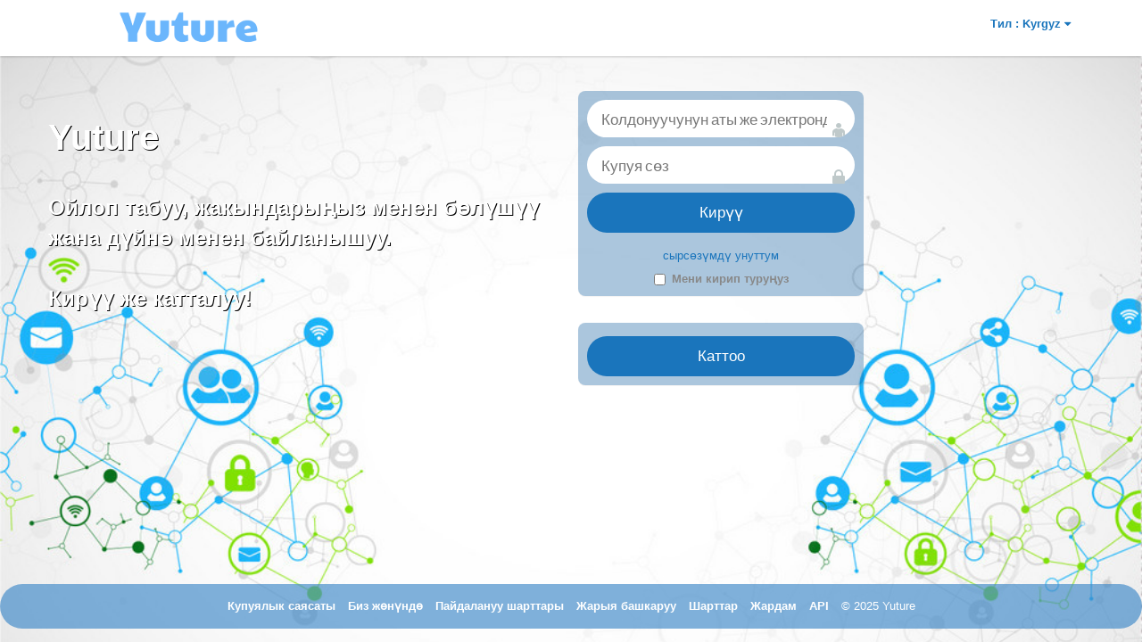

--- FILE ---
content_type: text/html; charset=UTF-8
request_url: https://yuture.com/?lang=ky
body_size: 4531
content:
<!DOCTYPE html>
<html dir="ltr" lang="ky">
  <head>
    <meta charset="utf-8">
    <base href="https://yuture.com/" target="_top" />
    <link rel="canonical" href="https://yuture.com/" data-rdm />
    <meta http-equiv="X-UA-Compatible" content="IE=edge">
    <meta name="viewport" content="width=device-width, initial-scale=1" />

    <title>Yuture социалдык тармагы менен достошуп, келечекке жазыңыз - yuture.com</title>
    <meta name="description" content="Ютюрге кайра кош келиңиз. Билдирмелериңизди текшерүү үчүн, азыр кириңиз, маекке кошулуңуз жана сиз ээрчиген адамдардан жаңылыктарды өткөрүп жибербеңиз." />
	<meta name="keywords" content="yutur, yuture, youture, yuture sosyal ağ, yerli sosyal medya, yerli sosyal ağ, milli sosyal ağ, milli sosyal medya" />
	
    <link rel="icon" href="https://yuture.com/public/img/favicon.ico">
    <link rel="shortcut icon" href="https://yuture.com/public/img/favicon.ico" type="image/x-icon">
	<link rel="apple-touch-icon" sizes="192x192" href="https://yuture.com/public/img/favicon.ico" />

	<meta property="og:site_name" content="Yuture" />
	<meta property="og:title" content="Yuture социалдык тармагы менен достошуп, келечекке жазыңыз - yuture.com"/>
	<meta property="og:description" content="Ютюрге кайра кош келиңиз. Билдирмелериңизди текшерүү үчүн, азыр кириңиз, маекке кошулуңуз жана сиз ээрчиген адамдардан жаңылыктарды өткөрүп жибербеңиз."/>
	<meta property="og:image" content="https://yuture.com/public/img/megalogo.jpg"/>
	<meta property="og:type " content="video.movie" />
	<meta property="og:url" content="https://yuture.com/" />

    <link href="https://yuture.com/public/css/ali.css" rel="stylesheet">
    
    <script src="https://yuture.com/public/js/videojs-ie8.min.js"></script>
    <!--[if lt IE 9]><script src="../../assets/js/ie8-responsive-file-warning.js"></script><![endif]-->
    <script src="https://yuture.com/public/js/ie-emulation-modes-warning.js"></script>
    <script src="https://yuture.com/public/js/ie10-viewport-bug-workaround.js"></script>
    <!--[if lt IE 9]>
      <script src="https://oss.maxcdn.com/html5shiv/3.7.2/html5shiv.min.js"></script>
      <script src="https://oss.maxcdn.com/respond/1.4.2/respond.min.js"></script>
    <![endif]-->
    
	<link href='https://fonts.googleapis.com/css?family=Fjalla+One' rel='stylesheet' type='text/css' />

	<style>
		body#index-login{
		background: url(./public/img/bg.jpg) no-repeat fixed;
		background-size: cover;
		}
		body {direction:ltr;}
		.navbar {background-color: white;}
	</style>

<!-- Global site tag (gtag.js) - Google Analytics -->
<script async src="https://www.googletagmanager.com/gtag/js?id=UA-115149150-2"></script>
<script>
  window.dataLayer = window.dataLayer || [];
  function gtag(){dataLayer.push(arguments);}
  gtag('js', new Date());
  gtag('config', 'UA-115149150-2');
</script>
<link rel="alternate" hreflang="x-default" href="https://yuture.com/?lang=tr" />
<link rel="alternate" hreflang="tr" href="https://yuture.com/?lang=tr" />
<link rel="alternate" hreflang="af" href="https://yuture.com/?lang=af" />
<link rel="alternate" hreflang="de" href="https://yuture.com/?lang=de" />
<link rel="alternate" hreflang="ar" href="https://yuture.com/?lang=ar" />
<link rel="alternate" hreflang="sq" href="https://yuture.com/?lang=sq" />
<link rel="alternate" hreflang="az" href="https://yuture.com/?lang=az" />
<link rel="alternate" hreflang="bn" href="https://yuture.com/?lang=bn" />
<link rel="alternate" hreflang="bs" href="https://yuture.com/?lang=bs" />
<link rel="alternate" hreflang="bg" href="https://yuture.com/?lang=bg" />
<link rel="alternate" hreflang="my" href="https://yuture.com/?lang=my" />
<link rel="alternate" hreflang="cs" href="https://yuture.com/?lang=cs" />
<link rel="alternate" hreflang="zh" href="https://yuture.com/?lang=zh" />
<link rel="alternate" hreflang="da" href="https://yuture.com/?lang=da" />
<link rel="alternate" hreflang="id" href="https://yuture.com/?lang=id" />
<link rel="alternate" hreflang="fa" href="https://yuture.com/?lang=fa" />
<link rel="alternate" hreflang="nl" href="https://yuture.com/?lang=nl" />
<link rel="alternate" hreflang="fr" href="https://yuture.com/?lang=fr" />
<link rel="alternate" hreflang="ka" href="https://yuture.com/?lang=ka" />
<link rel="alternate" hreflang="hi" href="https://yuture.com/?lang=hi" />
<link rel="alternate" hreflang="he" href="https://yuture.com/?lang=he" />
<link rel="alternate" hreflang="en" href="https://yuture.com/?lang=en" />
<link rel="alternate" hreflang="it" href="https://yuture.com/?lang=it" />
<link rel="alternate" hreflang="es" href="https://yuture.com/?lang=es" />
<link rel="alternate" hreflang="ja" href="https://yuture.com/?lang=ja" />
<link rel="alternate" hreflang="kk" href="https://yuture.com/?lang=kk" />
<link rel="alternate" hreflang="ky" href="https://yuture.com/?lang=ky" />
<link rel="alternate" hreflang="ku" href="https://yuture.com/?lang=ku" />
<link rel="alternate" hreflang="ko" href="https://yuture.com/?lang=ko" />
<link rel="alternate" hreflang="hu" href="https://yuture.com/?lang=hu" />
<link rel="alternate" hreflang="ms" href="https://yuture.com/?lang=ms" />
<link rel="alternate" hreflang="mk" href="https://yuture.com/?lang=mk" />
<link rel="alternate" hreflang="uz" href="https://yuture.com/?lang=uz" />
<link rel="alternate" hreflang="pt" href="https://yuture.com/?lang=pt" />
<link rel="alternate" hreflang="ro" href="https://yuture.com/?lang=ro" />
<link rel="alternate" hreflang="ru" href="https://yuture.com/?lang=ru" />
<link rel="alternate" hreflang="sr" href="https://yuture.com/?lang=sr" />
<link rel="alternate" hreflang="tg" href="https://yuture.com/?lang=tg" />
<link rel="alternate" hreflang="tm" href="https://yuture.com/?lang=tm" />
<link rel="alternate" hreflang="tt" href="https://yuture.com/?lang=tt" />
<link rel="alternate" hreflang="tk" href="https://yuture.com/?lang=tk" />
<link rel="alternate" hreflang="uk" href="https://yuture.com/?lang=uk" />
<link rel="alternate" hreflang="ur" href="https://yuture.com/?lang=ur" />
<link rel="alternate" hreflang="vi" href="https://yuture.com/?lang=vi" />
<link rel="alternate" hreflang="el" href="https://yuture.com/?lang=el" />
</head>

<body id="index-login" >
  	<!-- navbar -->
    <div class="navbar navbar-inverse navbar-fixed-top" role="navigation">
    	<!-- container -->
      <div class="container">
      	<div class="popout"></div>

      	<!-- navbar-header -->
        <div class="navbar-header">
          <button type="button" class="navbar-toggle" data-toggle="collapse" data-target=".navbar-collapse">
            <span class="sr-only">Menü</span>
            <span class="icon-bar"></span>
            <span class="icon-bar"></span>
            <span class="icon-bar"></span>
          </button>
          <a class="navbar-brand">
          	<a href="https://yuture.com/"><img style="margin-top: 12px;" src="https://yuture.com/public/img/logo.png" class="logo" alt="Yuture социалдык тармагы менен достошуп, келечекке жазыңыз - yuture.com" title="Yuture социалдык тармагы менен достошуп, келечекке жазыңыз - yuture.com" /></a>
          	</a>
        </div><!-- navbar-header -->

        <!-- collapse-->
        <div class="collapse navbar-collapse">

          <ul class="nav navbar-nav navbar-right">

          <li class="dropdown">
          	<a class="menu-top" id="dropdownMenu1" data-toggle="dropdown" href="#">
          		Тил : <strong> Kyrgyz</strong> <i class="fa fa-caret-down"></i>
          	</a>       
          	   	
           <ul class="dropdown-menu menu-home-dropdown dropdown-home arrow-up" role="menu" aria-labelledby="dropdownMenu1">
          	
          					<li  role="presentation">
					<a class="showTooltip" title="Türkçe" data-toggle="tooltip" data-placement="top" role="menuitem" tabindex="-1" href="https://yuture.com/?lang=tr">
						Türkçe					</a>
				</li>
							<li  role="presentation">
					<a class="showTooltip" title="Afrikanca " data-toggle="tooltip" data-placement="top" role="menuitem" tabindex="-1" href="https://yuture.com/?lang=af">
						 Afrikaans					</a>
				</li>
							<li  role="presentation">
					<a class="showTooltip" title="Almanca " data-toggle="tooltip" data-placement="top" role="menuitem" tabindex="-1" href="https://yuture.com/?lang=de">
						 Deutsch					</a>
				</li>
							<li  role="presentation">
					<a class="showTooltip" title="Arapça " data-toggle="tooltip" data-placement="top" role="menuitem" tabindex="-1" href="https://yuture.com/?lang=ar">
						 العربية					</a>
				</li>
							<li  role="presentation">
					<a class="showTooltip" title="Arnavutça " data-toggle="tooltip" data-placement="top" role="menuitem" tabindex="-1" href="https://yuture.com/?lang=sq">
						 Shqiptar					</a>
				</li>
							<li  role="presentation">
					<a class="showTooltip" title="Azerice " data-toggle="tooltip" data-placement="top" role="menuitem" tabindex="-1" href="https://yuture.com/?lang=az">
						 Azərbaycan					</a>
				</li>
							<li  role="presentation">
					<a class="showTooltip" title="Bengalce " data-toggle="tooltip" data-placement="top" role="menuitem" tabindex="-1" href="https://yuture.com/?lang=bn">
						 বাংলা					</a>
				</li>
							<li  role="presentation">
					<a class="showTooltip" title="Boşnakça " data-toggle="tooltip" data-placement="top" role="menuitem" tabindex="-1" href="https://yuture.com/?lang=bs">
						 Bosanski					</a>
				</li>
							<li  role="presentation">
					<a class="showTooltip" title="Bulgarca " data-toggle="tooltip" data-placement="top" role="menuitem" tabindex="-1" href="https://yuture.com/?lang=bg">
						 Български език					</a>
				</li>
							<li  role="presentation">
					<a class="showTooltip" title="Burmaca " data-toggle="tooltip" data-placement="top" role="menuitem" tabindex="-1" href="https://yuture.com/?lang=my">
						 ဗမာဘာသာစကား					</a>
				</li>
							<li  role="presentation">
					<a class="showTooltip" title="Çekçe " data-toggle="tooltip" data-placement="top" role="menuitem" tabindex="-1" href="https://yuture.com/?lang=cs">
						 Čeština					</a>
				</li>
							<li  role="presentation">
					<a class="showTooltip" title="Çince " data-toggle="tooltip" data-placement="top" role="menuitem" tabindex="-1" href="https://yuture.com/?lang=zh">
						 繁體中文					</a>
				</li>
							<li  role="presentation">
					<a class="showTooltip" title="Danca " data-toggle="tooltip" data-placement="top" role="menuitem" tabindex="-1" href="https://yuture.com/?lang=da">
						 Dansk					</a>
				</li>
							<li  role="presentation">
					<a class="showTooltip" title="Endonezce " data-toggle="tooltip" data-placement="top" role="menuitem" tabindex="-1" href="https://yuture.com/?lang=id">
						 Bahasa Indonesia					</a>
				</li>
							<li  role="presentation">
					<a class="showTooltip" title="Farsça " data-toggle="tooltip" data-placement="top" role="menuitem" tabindex="-1" href="https://yuture.com/?lang=fa">
						 فارسی					</a>
				</li>
							<li  role="presentation">
					<a class="showTooltip" title="Felemenkçe " data-toggle="tooltip" data-placement="top" role="menuitem" tabindex="-1" href="https://yuture.com/?lang=nl">
						 Nederlands					</a>
				</li>
							<li  role="presentation">
					<a class="showTooltip" title="Fransızca " data-toggle="tooltip" data-placement="top" role="menuitem" tabindex="-1" href="https://yuture.com/?lang=fr">
						 Français					</a>
				</li>
							<li  role="presentation">
					<a class="showTooltip" title="Gürcüce " data-toggle="tooltip" data-placement="top" role="menuitem" tabindex="-1" href="https://yuture.com/?lang=ka">
						 ქართული					</a>
				</li>
							<li  role="presentation">
					<a class="showTooltip" title="Hintçe " data-toggle="tooltip" data-placement="top" role="menuitem" tabindex="-1" href="https://yuture.com/?lang=hi">
						 हिन्दी					</a>
				</li>
							<li  role="presentation">
					<a class="showTooltip" title="İbranice " data-toggle="tooltip" data-placement="top" role="menuitem" tabindex="-1" href="https://yuture.com/?lang=he">
						 עִברִית					</a>
				</li>
							<li  role="presentation">
					<a class="showTooltip" title="İngilizce " data-toggle="tooltip" data-placement="top" role="menuitem" tabindex="-1" href="https://yuture.com/?lang=en">
						 English					</a>
				</li>
							<li  role="presentation">
					<a class="showTooltip" title="İtalyanca " data-toggle="tooltip" data-placement="top" role="menuitem" tabindex="-1" href="https://yuture.com/?lang=it">
						 Italiano					</a>
				</li>
							<li  role="presentation">
					<a class="showTooltip" title="İspanyolca " data-toggle="tooltip" data-placement="top" role="menuitem" tabindex="-1" href="https://yuture.com/?lang=es">
						 Español					</a>
				</li>
							<li  role="presentation">
					<a class="showTooltip" title="Japonca " data-toggle="tooltip" data-placement="top" role="menuitem" tabindex="-1" href="https://yuture.com/?lang=ja">
						 日本の					</a>
				</li>
							<li  role="presentation">
					<a class="showTooltip" title="Kazakça " data-toggle="tooltip" data-placement="top" role="menuitem" tabindex="-1" href="https://yuture.com/?lang=kk">
						 Қазақ					</a>
				</li>
							<li  class="active" role="presentation">
					<a class="showTooltip" title="Kırgızca " data-toggle="tooltip" data-placement="top" role="menuitem" tabindex="-1" >
						 Kyrgyz					</a>
				</li>
							<li  role="presentation">
					<a class="showTooltip" title="Kürtçe " data-toggle="tooltip" data-placement="top" role="menuitem" tabindex="-1" href="https://yuture.com/?lang=ku">
						 Kurdî					</a>
				</li>
							<li  role="presentation">
					<a class="showTooltip" title="Korece " data-toggle="tooltip" data-placement="top" role="menuitem" tabindex="-1" href="https://yuture.com/?lang=ko">
						 한국어					</a>
				</li>
							<li  role="presentation">
					<a class="showTooltip" title="Macarca " data-toggle="tooltip" data-placement="top" role="menuitem" tabindex="-1" href="https://yuture.com/?lang=hu">
						 Magyar					</a>
				</li>
							<li  role="presentation">
					<a class="showTooltip" title="Malezya Dili " data-toggle="tooltip" data-placement="top" role="menuitem" tabindex="-1" href="https://yuture.com/?lang=ms">
						 Bahasa Malaysia					</a>
				</li>
							<li  role="presentation">
					<a class="showTooltip" title="Makedonca " data-toggle="tooltip" data-placement="top" role="menuitem" tabindex="-1" href="https://yuture.com/?lang=mk">
						 Macedonian					</a>
				</li>
							<li  role="presentation">
					<a class="showTooltip" title="Özbekçe  " data-toggle="tooltip" data-placement="top" role="menuitem" tabindex="-1" href="https://yuture.com/?lang=uz">
						 O‘zbek tili					</a>
				</li>
							<li  role="presentation">
					<a class="showTooltip" title="Portekizce " data-toggle="tooltip" data-placement="top" role="menuitem" tabindex="-1" href="https://yuture.com/?lang=pt">
						 Português					</a>
				</li>
							<li  role="presentation">
					<a class="showTooltip" title="Romence " data-toggle="tooltip" data-placement="top" role="menuitem" tabindex="-1" href="https://yuture.com/?lang=ro">
						 Română					</a>
				</li>
							<li  role="presentation">
					<a class="showTooltip" title="Rusça " data-toggle="tooltip" data-placement="top" role="menuitem" tabindex="-1" href="https://yuture.com/?lang=ru">
						 Русский					</a>
				</li>
							<li  role="presentation">
					<a class="showTooltip" title="Sırpça " data-toggle="tooltip" data-placement="top" role="menuitem" tabindex="-1" href="https://yuture.com/?lang=sr">
						 Српски					</a>
				</li>
							<li  role="presentation">
					<a class="showTooltip" title="Tacikçe " data-toggle="tooltip" data-placement="top" role="menuitem" tabindex="-1" href="https://yuture.com/?lang=tg">
						 Тоҷикистон					</a>
				</li>
							<li  role="presentation">
					<a class="showTooltip" title="Tamil " data-toggle="tooltip" data-placement="top" role="menuitem" tabindex="-1" href="https://yuture.com/?lang=tm">
						 தமிழ்					</a>
				</li>
							<li  role="presentation">
					<a class="showTooltip" title="Tatarca " data-toggle="tooltip" data-placement="top" role="menuitem" tabindex="-1" href="https://yuture.com/?lang=tt">
						 Tatarca					</a>
				</li>
							<li  role="presentation">
					<a class="showTooltip" title="Türkmence " data-toggle="tooltip" data-placement="top" role="menuitem" tabindex="-1" href="https://yuture.com/?lang=tk">
						 Türkmence					</a>
				</li>
							<li  role="presentation">
					<a class="showTooltip" title="Ukraynaca " data-toggle="tooltip" data-placement="top" role="menuitem" tabindex="-1" href="https://yuture.com/?lang=uk">
						 Українська					</a>
				</li>
							<li  role="presentation">
					<a class="showTooltip" title="Urduca " data-toggle="tooltip" data-placement="top" role="menuitem" tabindex="-1" href="https://yuture.com/?lang=ur">
						 اردو					</a>
				</li>
							<li  role="presentation">
					<a class="showTooltip" title="Vietnamca " data-toggle="tooltip" data-placement="top" role="menuitem" tabindex="-1" href="https://yuture.com/?lang=vi">
						 Tiếng Việt					</a>
				</li>
							<li  role="presentation">
					<a class="showTooltip" title="Yunanca " data-toggle="tooltip" data-placement="top" role="menuitem" tabindex="-1" href="https://yuture.com/?lang=el">
						 Ελληνικά					</a>
				</li>
			          	
          	</ul>
          </li>
        
        </ul>
        </div><!--/.nav-collapse -->
      </div><!--/.container -->
    </div><!-- navbar -->
    
    <!-- container -->
    <div class="container container-main">
			
		
    	<!-- col-md -->
    	<div class="col-md-8 col-pb">
    			<h1 class="title-home">Yuture</h1>
    			<h2 class="sub-title-home">
    				Ойлоп табуу, жакындарыңыз менен бөлүшүү жана дүйнө менен байланышуу. <br> <br> Кирүү же катталуу!    			</h2>
    				
    	</div><!--/col-md-8 -->
    	
      <!-- col-md -->
      <div class="col-md-4">
      	
       
<div class="login-form" style="min-width: 320px;">

<div class="panel panel-default panel-login">

<!-- şifre unuttum form -->
          <form style="display: none;" action="" method="post" name="form" id="recover_pass_form" class="recoverForm">
	            <div class="form-group">
	              <input type="text" class="form-control login-field" name="email_recover" id="email_recover" placeholder="Электрондук почта дарегин киргизиңиз" title="Электрондук почта дарегин киргизиңиз">
	              <label class="login-field-icon fui-mail" for="email_recover"></label>
	            </div>
	            <div class="alert alert-danger" id="error_recover" role="alert"></div>
	            <div class="alert alert-success" id="success_recover" role="alert"></div>
	            
	            <button type="submit" class="btn btn-primary btn-lg btn-block" id="buttonRecoverPass">Сырсөз сурамы</button>
	            <a class="login-link link-home buttonBack" href="javascript:void(0);"><i class="fa fa-arrow-left"></i> Артка</a>

          </form><!--./form -->


<!-- Giriş Form -->
          	<form action="" method="post" name="form" id="signin_form" class="signInForm">
	            <div class="form-group">
	              <input type="text" class="form-control login-field" name="user" id="user" placeholder="Колдонуучунун аты же электрондук почта" title="Колдонуучунун аты же электрондук почта">
	              <label class="login-field-icon fui-user" for="user"></label>
	            </div>
	
	            <div class="form-group">
	              <input type="password" class="form-control login-field" name="password" id="password_signin" placeholder="Купуя сөз" title="Купуя сөз">
	              <label class="login-field-icon fui-lock" for="password_signin"></label>
	            </div>
	            
	            <div class="alert alert-danger" id="error" role="alert"></div>
	            <div class="alert alert-success" id="success_signin" role="alert"></div>
	            
	            <button type="submit" class="btn btn-primary btn-lg btn-block" id="buttonSignIn" data-wait="Күтө туруңуз ...">Кирүү</button>
	           
	           
	            <a class="login-link link-home buttonForgot" href="javascript:void(0);">сырсөзүмдү унуттум</a>
	            
	            <div class="btn-block text-center">
	            	<label class="checkbox-inline">
					  <input type="checkbox" value="1" name="Keeplogged" id="Keeplogged" tabindex="3"> 
					   <span class="label-terms">Мени кирип туруңуз</span>
					</label>
	            </div>
	            
	            </form><!--./form -->
		
	          
</div><!-- /End panel-login -->       
    			

</div><!-- giriş-form -->
          
          <br>
          
<div class="login-form" style="min-width: 320px;">          
       <div class="panel panel-default panel-login">
			<p onclick="window.location.href='/register/'" class="btn btn-primary btn-lg btn-block"
				<span class="bigger-110">Каттоо</span>
			</p>
       </div>
</div><!-- giriş-form -->

<div style="height:60px"></div>
	
       
	<div class="divider"></div>
    <p style="height:70px"></p>
      
      </div><!--/col-md-4 -->
            
      <footer class="btn-block footer-grid">
        <p class="footer-p">
        	        		<a class="link-footer" href="https://yuture.com/gizlilik/">Купуялык саясаты</a> 
			        		<a class="link-footer" href="https://yuture.com/hakkimizda/">Биз жөнүндө</a> 
			        		<a class="link-footer" href="https://yuture.com/kullanim/">Пайдалануу шарттары</a> 
			        		<a class="link-footer" href="https://yuture.com/reklam/">Жарыя башкаруу</a> 
			        		<a class="link-footer" href="https://yuture.com/sartlar/">Шарттар</a> 
			        		<a class="link-footer" href="https://yuture.com/yardim/">Жардам</a> 
						
			<a class="link-footer" href="https://yuture.com/api/">API</a>

	    	&copy; 2025 Yuture	    </p>
      </footer>
      
    </div><!-- /.container -->
		
    <!-- Hızlı yüklemesi için aşağı eklendi -->
    <script src="https://yuture.com/public/js/jquery.min.js"></script>
    <script src="https://yuture.com/public/js/jquery-ui-1.10.3.custom.min.js"></script>
    <script src="https://yuture.com/public/js/jquery.ui.touch-punch.min.js"></script>
    <script src="https://yuture.com/public/js/bootstrap.min.js"></script>
    <script src="https://yuture.com/public/js/bootstrap-switch.js"></script>
    <script src="https://yuture.com/public/js/flatui-checkbox.js"></script>
    <script src="https://yuture.com/public/js/functions-user.js"></script>
	<script src="https://yuture.com/public/js/login.sign.up.js"></script>
   
  <script type="text/javascript">
  jQuery(document).ready(function($) {
      });
  </script>
<script defer src="https://static.cloudflareinsights.com/beacon.min.js/vcd15cbe7772f49c399c6a5babf22c1241717689176015" integrity="sha512-ZpsOmlRQV6y907TI0dKBHq9Md29nnaEIPlkf84rnaERnq6zvWvPUqr2ft8M1aS28oN72PdrCzSjY4U6VaAw1EQ==" data-cf-beacon='{"version":"2024.11.0","token":"074a04e3109f4154be14500945dc418e","r":1,"server_timing":{"name":{"cfCacheStatus":true,"cfEdge":true,"cfExtPri":true,"cfL4":true,"cfOrigin":true,"cfSpeedBrain":true},"location_startswith":null}}' crossorigin="anonymous"></script>
</body>
</html>
   


--- FILE ---
content_type: text/css
request_url: https://yuture.com/public/css/ali.css
body_size: 61407
content:
html{font-family:sans-serif;-webkit-text-size-adjust:100%;-ms-text-size-adjust:100%}
body{margin:0}
article,aside,details,figcaption,figure,footer,header,hgroup,main,nav,section,summary{display:block}
audio,canvas,progress,video{display:inline-block;vertical-align:baseline}
audio:not([controls]){display:none;height:0}
[hidden],template{display:none}
a{background:transparent}
a:active,a:hover{outline:0}
abbr[title]{border-bottom:1px dotted}
b,strong{font-weight:700}
dfn{font-style:italic}
h1{margin:.67em 0;font-size:2em}
mark{color:#000;background:#ff0}
small{font-size:80%}
sub,sup{position:relative;font-size:75%;line-height:0;vertical-align:baseline}
sup{top:-.5em}
sub{bottom:-.25em}
img{border:0}
svg:not(:root){overflow:hidden}
figure{margin:1em 40px}
hr{height:0;-webkit-box-sizing:content-box;-moz-box-sizing:content-box;box-sizing:content-box}
pre{overflow:auto}
code,kbd,pre,samp{font-family:monospace,monospace;font-size:1em}
button,input,optgroup,select,textarea{margin:0;font:inherit;color:inherit;outline:none}
button{overflow:visible}
button,select{text-transform:none}
button,html input[type="button"],input[type="reset"],input[type="submit"]{-webkit-appearance:button;cursor:pointer}
button[disabled],html input[disabled]{cursor:default}
button::-moz-focus-inner,input::-moz-focus-inner{padding:0;border:0;outline:none}
input{line-height:normal}
input[type="checkbox"],input[type="radio"]{-webkit-box-sizing:border-box;-moz-box-sizing:border-box;box-sizing:border-box;padding:0}
input[type="number"]::-webkit-inner-spin-button,input[type="number"]::-webkit-outer-spin-button{height:auto}
input[type="search"]{-webkit-box-sizing:content-box;-moz-box-sizing:content-box;box-sizing:content-box;-webkit-appearance:textfield}
input[type="search"]::-webkit-search-cancel-button,input[type="search"]::-webkit-search-decoration{-webkit-appearance:none}
fieldset{padding:.35em .625em .75em;margin:0 2px;border:1px solid silver}
legend{padding:0;border:0}
textarea{overflow:auto}
optgroup{font-weight:700}
table{border-spacing:0;border-collapse:collapse}
td,th{padding:0}
@media print {
*{color:#000!important;text-shadow:none!important;background:transparent!important;-webkit-box-shadow:none!important;box-shadow:none!important}
a,a:visited{text-decoration:underline}
a[href]:after{content:" (" attr(href) ")"}
abbr[title]:after{content:" (" attr(title) ")"}
a[href^="javascript:"]:after,a[href^="#"]:after{content:""}
pre,blockquote{border:1px solid #999;page-break-inside:avoid}
thead{display:table-header-group}
tr,img{page-break-inside:avoid}
img{max-width:100%!important}
p,h2,h3{orphans:3;widows:3}
h2,h3{page-break-after:avoid}
select{background:#fff!important}
.navbar{display:none}
.table td,.table th{background-color:#fff!important}
.btn > .caret,.dropup > .btn > .caret{border-top-color:#000!important}
.label{border:1px solid #000}
.table{border-collapse:collapse!important}
.table-bordered th,.table-bordered td{border:1px solid #ddd!important}
}

.alink {
width: 100%;
padding:5px;	
}

@font-face{font-family:'Glyphicons Halflings';src:url(../fonts/glyphicons-halflings-regular.eot);src:url(../fonts/glyphicons-halflings-regular.eot?#iefix) format("embedded-opentype"),url(../fonts/glyphicons-halflings-regular.woff) format("woff"),url(../fonts/glyphicons-halflings-regular.ttf) format("truetype"),url(../fonts/glyphicons-halflings-regular.svg#glyphicons_halflingsregular) format("svg")}
.glyphicon{position:relative;top:1px;display:inline-block;font-family:'Glyphicons Halflings';font-style:normal;font-weight:400;line-height:1;-webkit-font-smoothing:antialiased;-moz-osx-font-smoothing:grayscale}
.glyphicon-asterisk:before{content:"\2a"}
.glyphicon-plus:before{content:"\2b"}
.glyphicon-euro:before{content:"\20ac"}
.glyphicon-minus:before{content:"\2212"}
.glyphicon-cloud:before{content:"\2601"}
.glyphicon-envelope:before{content:"\2709"}
.glyphicon-pencil:before{content:"\270f"}
.glyphicon-glass:before{content:"\e001"}
.glyphicon-music:before{content:"\e002"}
.glyphicon-search:before{content:"\e003"}
.glyphicon-heart:before{content:"\e005"}
.glyphicon-star:before{content:"\e006"}
.glyphicon-star-empty:before{content:"\e007"}
.glyphicon-user:before{content:"\e008"}
.glyphicon-film:before{content:"\e009"}
.glyphicon-th-large:before{content:"\e010"}
.glyphicon-th:before{content:"\e011"}
.glyphicon-th-list:before{content:"\e012"}
.glyphicon-ok:before{content:"\e013"}
.glyphicon-remove:before{content:"\e014"}
.glyphicon-zoom-in:before{content:"\e015"}
.glyphicon-zoom-out:before{content:"\e016"}
.glyphicon-off:before{content:"\e017"}
.glyphicon-signal:before{content:"\e018"}
.glyphicon-cog:before{content:"\e019";font-size:19px}
.glyphicon-trash:before{content:"\e020"}
.glyphicon-home:before{content:"\e021"}
.glyphicon-file:before{content:"\e022"}
.glyphicon-time:before{content:"\e023"}
.glyphicon-road:before{content:"\e024"}
.glyphicon-download-alt:before{content:"\e025"}
.glyphicon-download:before{content:"\e026"}
.glyphicon-upload:before{content:"\e027"}
.glyphicon-inbox:before{content:"\e028"}
.glyphicon-play-circle:before{content:"\e029"}
.glyphicon-repeat:before{content:"\e030"}
.glyphicon-refresh:before{content:"\e031"}
.glyphicon-list-alt:before{content:"\e032"}
.glyphicon-lock:before{content:"\e033";font-size:19px}
.glyphicon-flag:before{content:"\e034"}
.glyphicon-headphones:before{content:"\e035"}
.glyphicon-volume-off:before{content:"\e036"}
.glyphicon-volume-down:before{content:"\e037"}
.glyphicon-volume-up:before{content:"\e038"}
.glyphicon-qrcode:before{content:"\e039"}
.glyphicon-barcode:before{content:"\e040"}
.glyphicon-tag:before{content:"\e041"}
.glyphicon-tags:before{content:"\e042"}
.glyphicon-book:before{content:"\e043"}
.glyphicon-bookmark:before{content:"\e044"}
.glyphicon-print:before{content:"\e045"}
.glyphicon-camera:before{content:"\e046"}
.glyphicon-font:before{content:"\e047"}
.glyphicon-bold:before{content:"\e048"}
.glyphicon-italic:before{content:"\e049"}
.glyphicon-text-height:before{content:"\e050"}
.glyphicon-text-width:before{content:"\e051"}
.glyphicon-align-left:before{content:"\e052"}
.glyphicon-align-center:before{content:"\e053"}
.glyphicon-align-right:before{content:"\e054"}
.glyphicon-align-justify:before{content:"\e055"}
.glyphicon-list:before{content:"\e056"}
.glyphicon-indent-left:before{content:"\e057"}
.glyphicon-indent-right:before{content:"\e058"}
.glyphicon-facetime-video:before{content:"\e059"}
.glyphicon-picture:before{content:"\e060"}
.glyphicon-map-marker:before{content:"\e062"}
.glyphicon-adjust:before{content:"\e063"}
.glyphicon-tint:before{content:"\e064";font-size:19px}
.glyphicon-tint2:before{content:"\e064"}
.glyphicon-edit:before{content:"\e065"}
.glyphicon-share:before{content:"\e066"}
.glyphicon-check:before{content:"\e067"}
.glyphicon-move:before{content:"\e068"}
.glyphicon-step-backward:before{content:"\e069"}
.glyphicon-fast-backward:before{content:"\e070"}
.glyphicon-backward:before{content:"\e071"}
.glyphicon-play:before{content:"\e072"}
.glyphicon-pause:before{content:"\e073"}
.glyphicon-stop:before{content:"\e074"}
.glyphicon-forward:before{content:"\e075"}
.glyphicon-fast-forward:before{content:"\e076"}
.glyphicon-step-forward:before{content:"\e077"}
.glyphicon-eject:before{content:"\e078"}
.glyphicon-chevron-left:before{content:"\e079"}
.glyphicon-chevron-right:before{content:"\e080"}
.glyphicon-plus-sign:before{content:"\e081"}
.glyphicon-minus-sign:before{content:"\e082"}
.glyphicon-remove-sign:before{content:"\e083"}
.glyphicon-ok-sign:before{content:"\e084"}
.glyphicon-question-sign:before{content:"\e085"}
.glyphicon-info-sign:before{content:"\e086"}
.glyphicon-screenshot:before{content:"\e087"}
.glyphicon-remove-circle:before{content:"\e088"}
.glyphicon-ok-circle:before{content:"\e089"}
.glyphicon-ban-circle:before{content:"\e090"}
.glyphicon-arrow-left:before{content:"\e091"}
.glyphicon-arrow-right:before{content:"\e092"}
.glyphicon-arrow-up:before{content:"\e093"}
.glyphicon-arrow-down:before{content:"\e094"}
.glyphicon-share-alt:before{content:"\e095"}
.glyphicon-resize-full:before{content:"\e096"}
.glyphicon-resize-small:before{content:"\e097"}
.glyphicon-exclamation-sign:before{content:"\e101"}
.glyphicon-gift:before{content:"\e102"}
.glyphicon-leaf:before{content:"\e103"}
.glyphicon-fire:before{content:"\e104"}
.glyphicon-eye-open:before{content:"\e105"}
.glyphicon-eye-close:before{content:"\e106"}
.glyphicon-warning-sign:before{content:"\e107"}
.glyphicon-plane:before{content:"\e108"}
.glyphicon-calendar:before{content:"\e109"}
.glyphicon-random:before{content:"\e110"}
.glyphicon-comment:before{content:"\e111"}
.glyphicon-magnet:before{content:"\e112"}
.glyphicon-chevron-up:before{content:"\e113"}
.glyphicon-chevron-down:before{content:"\e114"}
.glyphicon-retweet:before{content:"\e115"}
.glyphicon-shopping-cart:before{content:"\e116"}
.glyphicon-folder-close:before{content:"\e117"}
.glyphicon-folder-open:before{content:"\e118"}
.glyphicon-resize-vertical:before{content:"\e119"}
.glyphicon-resize-horizontal:before{content:"\e120"}
.glyphicon-hdd:before{content:"\e121"}
.glyphicon-bullhorn:before{content:"\e122"}
.glyphicon-bell:before{content:"\e123"}
.glyphicon-certificate:before{content:"\e124"}
.glyphicon-thumbs-up:before{content:"\e125"}
.glyphicon-thumbs-down:before{content:"\e126"}
.glyphicon-hand-right:before{content:"\e127"}
.glyphicon-hand-left:before{content:"\e128"}
.glyphicon-hand-up:before{content:"\e129"}
.glyphicon-hand-down:before{content:"\e130"}
.glyphicon-circle-arrow-right:before{content:"\e131"}
.glyphicon-circle-arrow-left:before{content:"\e132"}
.glyphicon-circle-arrow-up:before{content:"\e133"}
.glyphicon-circle-arrow-down:before{content:"\e134"}
.glyphicon-globe:before{content:"\e135"}
.glyphicon-wrench:before{content:"\e136"}
.glyphicon-tasks:before{content:"\e137"}
.glyphicon-filter:before{content:"\e138"}
.glyphicon-briefcase:before{content:"\e139"}
.glyphicon-fullscreen:before{content:"\e140"}
.glyphicon-dashboard:before{content:"\e141"}
.glyphicon-paperclip:before{content:"\e142"}
.glyphicon-heart-empty:before{content:"\e143"}
.glyphicon-link:before{content:"\e144"}
.glyphicon-phone:before{content:"\e145"}
.glyphicon-pushpin:before{content:"\e146"}
.glyphicon-usd:before{content:"\e148"}
.glyphicon-gbp:before{content:"\e149"}
.glyphicon-sort:before{content:"\e150"}
.glyphicon-sort-by-alphabet:before{content:"\e151"}
.glyphicon-sort-by-alphabet-alt:before{content:"\e152"}
.glyphicon-sort-by-order:before{content:"\e153"}
.glyphicon-sort-by-order-alt:before{content:"\e154"}
.glyphicon-sort-by-attributes:before{content:"\e155"}
.glyphicon-sort-by-attributes-alt:before{content:"\e156"}
.glyphicon-unchecked:before{content:"\e157"}
.glyphicon-expand:before{content:"\e158"}
.glyphicon-collapse-down:before{content:"\e159"}
.glyphicon-collapse-up:before{content:"\e160"}
.glyphicon-log-in:before{content:"\e161"}
.glyphicon-flash:before{content:"\e162"}
.glyphicon-log-out:before{content:"\e163"}
.glyphicon-new-window:before{content:"\e164"}
.glyphicon-record:before{content:"\e165"}
.glyphicon-save:before{content:"\e166"}
.glyphicon-open:before{content:"\e167"}
.glyphicon-saved:before{content:"\e168"}
.glyphicon-import:before{content:"\e169"}
.glyphicon-export:before{content:"\e170"}
.glyphicon-send:before{content:"\e171"}
.glyphicon-floppy-disk:before{content:"\e172"}
.glyphicon-floppy-saved:before{content:"\e173"}
.glyphicon-floppy-remove:before{content:"\e174"}
.glyphicon-floppy-save:before{content:"\e175"}
.glyphicon-floppy-open:before{content:"\e176"}
.glyphicon-credit-card:before{content:"\e177"}
.glyphicon-transfer:before{content:"\e178"}
.glyphicon-cutlery:before{content:"\e179"}
.glyphicon-header:before{content:"\e180"}
.glyphicon-compressed:before{content:"\e181"}
.glyphicon-earphone:before{content:"\e182"}
.glyphicon-phone-alt:before{content:"\e183"}
.glyphicon-tower:before{content:"\e184"}
.glyphicon-stats:before{content:"\e185"}
.glyphicon-sd-video:before{content:"\e186"}
.glyphicon-hd-video:before{content:"\e187"}
.glyphicon-subtitles:before{content:"\e188"}
.glyphicon-sound-stereo:before{content:"\e189"}
.glyphicon-sound-dolby:before{content:"\e190"}
.glyphicon-sound-5-1:before{content:"\e191"}
.glyphicon-sound-6-1:before{content:"\e192"}
.glyphicon-sound-7-1:before{content:"\e193"}
.glyphicon-copyright-mark:before{content:"\e194"}
.glyphicon-registration-mark:before{content:"\e195"}
.glyphicon-cloud-download:before{content:"\e197"}
.glyphicon-cloud-upload:before{content:"\e198"}
.glyphicon-tree-conifer:before{content:"\e199"}
.glyphicon-tree-deciduous:before{content:"\e200"}
*{-webkit-box-sizing:border-box;-moz-box-sizing:border-box;box-sizing:border-box}
:before,:after{-webkit-box-sizing:border-box;-moz-box-sizing:border-box;box-sizing:border-box}
html{font-size:10px;-webkit-tap-highlight-color:rgba(0,0,0,0)}
body{font-family:"Helvetica Neue",Helvetica,Arial,sans-serif;font-size:14px;line-height:1.42857143;color:#333;background-color:#fff}
input,button,select,textarea{font-family:inherit;font-size:inherit;line-height:inherit}
a{color:#428bca;text-decoration:none}
a:hover,a:focus{color:#2a6496;text-decoration:underline}
a:focus{outline:thin dotted;outline:5px auto -webkit-focus-ring-color;outline-offset:-2px}
figure{margin:0}
img{vertical-align:middle}
.img-responsive,.thumbnail > img,.thumbnail a > img,.carousel-inner > .item > img,.carousel-inner > .item > a > img{display:block;width:100% \9;max-width:100%;height:auto}
.img-rounded{border-radius:6px}
.img-thumbnail{display:inline-block;width:100% \9;max-width:100%;height:auto;padding:4px;line-height:1.42857143;background-color:#fff;border:1px solid #ddd;border-radius:4px;-webkit-transition:all .2s ease-in-out;-o-transition:all .2s ease-in-out;transition:all .2s ease-in-out}
.img-circle{border-radius:50%}
hr{margin-top:20px;margin-bottom:20px;border:0;border-top:1px solid #eee}
.sr-only{position:absolute;width:1px;height:1px;padding:0;margin:-1px;overflow:hidden;clip:rect(0,0,0,0);border:0}
.sr-only-focusable:active,.sr-only-focusable:focus{position:static;width:auto;height:auto;margin:0;overflow:visible;clip:auto}
h1,h2,h3,h4,h5,h6,.h1,.h2,.h3,.h4,.h5,.h6{font-family:inherit;font-weight:500;line-height:1.1;color:inherit}
h1 small,h2 small,h3 small,h4 small,h5 small,h6 small,.h1 small,.h2 small,.h3 small,.h4 small,.h5 small,.h6 small,h1 .small,h2 .small,h3 .small,h4 .small,h5 .small,h6 .small,.h1 .small,.h2 .small,.h3 .small,.h4 .small,.h5 .small,.h6 .small{font-weight:400;line-height:1;color:#777}
h1,.h1,h2,.h2,h3,.h3{margin-top:20px;margin-bottom:10px}
h1 small,.h1 small,h2 small,.h2 small,h3 small,.h3 small,h1 .small,.h1 .small,h2 .small,.h2 .small,h3 .small,.h3 .small{font-size:65%}
h4,.h4,h5,.h5,h6,.h6{margin-top:10px;margin-bottom:10px}
h4 small,.h4 small,h5 small,.h5 small,h6 small,.h6 small,h4 .small,.h4 .small,h5 .small,.h5 .small,h6 .small,.h6 .small{font-size:75%}
h1,.h1{font-size:36px}
h2,.h2{font-size:30px}
h3,.h3{font-size:24px}
h4,.h4{font-size:18px}
h5,.h5{font-size:14px}
h6,.h6{font-size:12px}
p{margin:0 0 10px}
.lead{margin-bottom:20px;font-size:16px;font-weight:300;line-height:1.4}
@media (min-width: 768px) {
.lead{font-size:21px}
}
small,.small{font-size:85%}
cite{font-style:normal}
mark,.mark{padding:.2em;background-color:#fcf8e3}
.text-left{text-align:left}
.text-right{text-align:right}
.text-center{text-align:center}
.text-justify{text-align:justify}
.text-nowrap{white-space:nowrap}
.text-lowercase{text-transform:lowercase}
.text-uppercase{text-transform:uppercase}
.text-capitalize{text-transform:capitalize}
.text-muted{color:#777}
.text-primary{color:#428bca}
a.text-primary:hover{color:#3071a9}
.text-success{color:#3c763d}
a.text-success:hover{color:#2b542c}
.text-info{color:#31708f}
a.text-info:hover{color:#245269}
.text-warning{color:#8a6d3b}
a.text-warning:hover{color:#66512c}
.text-danger{color:#a94442}
a.text-danger:hover{color:#843534}
.bg-primary{color:#fff;background-color:#428bca}
a.bg-primary:hover{background-color:#3071a9}
.bg-success{background-color:#dff0d8}
a.bg-success:hover{background-color:#c1e2b3}
.bg-info{background-color:#d9edf7}
a.bg-info:hover{background-color:#afd9ee}
.bg-warning{background-color:#fcf8e3}
a.bg-warning:hover{background-color:#f7ecb5}
.bg-danger{background-color:#f2dede}
a.bg-danger:hover{background-color:#e4b9b9}
.page-header{padding-bottom:9px;margin:40px 0 20px;border-bottom:1px solid #eee}
ul,ol{margin-top:0;margin-bottom:10px}
ul ul,ol ul,ul ol,ol ol{margin-bottom:0}
.list-unstyled{padding-left:0;list-style:none}
.list-inline{padding-left:0;margin-left:-5px;list-style:none}
.list-inline > li{display:inline-block;padding-right:5px;padding-left:5px}
dl{margin-top:0;margin-bottom:20px}
dt,dd{line-height:1.42857143}
dt{font-weight:700;color:#333}
dd{margin-left:0}
@media (min-width: 768px) {
.dl-horizontal dt{float:left;width:160px;overflow:hidden;clear:left;text-align:right;text-overflow:ellipsis;white-space:nowrap}
.dl-horizontal dd{margin-left:180px}
}
abbr[title],abbr[data-original-title]{cursor:help;border-bottom:1px dotted #777}
.initialism{font-size:90%;text-transform:uppercase}
blockquote{padding:10px 20px;margin:0 0 20px;font-size:14px;border-left:5px solid #eee;line-height:19px!important}
blockquote p:last-child,blockquote ul:last-child,blockquote ol:last-child{margin-bottom:0}
blockquote footer,blockquote small,blockquote .small{display:block;font-size:80%;line-height:1.42857143;color:#777}
blockquote footer:before,blockquote small:before,blockquote .small:before{content:'\2014 \00A0'}
.blockquote-reverse,blockquote.pull-right{padding-right:15px;padding-left:0;text-align:right;border-right:5px solid #eee;border-left:0}
.blockquote-reverse footer:before,blockquote.pull-right footer:before,.blockquote-reverse small:before,blockquote.pull-right small:before,.blockquote-reverse .small:before,blockquote.pull-right .small:before{content:''}
.blockquote-reverse footer:after,blockquote.pull-right footer:after,.blockquote-reverse small:after,blockquote.pull-right small:after,.blockquote-reverse .small:after,blockquote.pull-right .small:after{content:'\00A0 \2014'}
blockquote:before,blockquote:after{content:""}
address{margin-bottom:20px;font-style:normal;line-height:1.42857143}
code,kbd,pre,samp{font-family:Menlo,Monaco,Consolas,"Courier New",monospace}
code{padding:2px 4px;font-size:90%;color:#c7254e;background-color:#f9f2f4;border-radius:4px}
kbd{padding:2px 4px;font-size:90%;color:#fff;background-color:#333;border-radius:3px;-webkit-box-shadow:inset 0 -1px 0 rgba(0,0,0,.25);box-shadow:inset 0 -1px 0 rgba(0,0,0,.25)}
kbd kbd{padding:0;font-size:100%;-webkit-box-shadow:none;box-shadow:none}
pre{display:block;padding:9.5px;margin:0 0 10px;font-size:13px;line-height:1.42857143;color:#333;word-break:break-all;word-wrap:break-word;background-color:#f5f5f5;border:1px solid #ccc;border-radius:4px}
pre code{padding:0;font-size:inherit;color:inherit;white-space:pre-wrap;background-color:transparent;border-radius:0}
.pre-scrollable{max-height:340px;overflow-y:scroll}
.container{padding-right:5px;padding-left:5px;margin-right:auto;margin-left:auto;max-height:60px}
@media (min-width: 768px) {
.container{width:750px}
}
@media (min-width: 992px) {
.container{width:960px}
}
@media (min-width: 1200px) {
.container{min-width:1190px}
}
.container-fluid{padding-right:15px;padding-left:15px;margin-right:auto;margin-left:auto}
.row{margin-right:-5px;margin-left:-5px}
.col-xs-1,.col-sm-1,.col-md-1,.col-lg-1,.col-xs-2,.col-sm-2,.col-md-2,.col-lg-2,.col-xs-3,.col-sm-3,.col-md-3,.col-lg-3,.col-xs-4,.col-sm-4,.col-md-4,.col-lg-4,.col-xs-5,.col-sm-5,.col-md-5,.col-lg-5,.col-xs-6,.col-sm-6,.col-md-6,.col-lg-6,.col-xs-7,.col-sm-7,.col-md-7,.col-lg-7,.col-xs-8,.col-sm-8,.col-md-8,.col-lg-8,.col-xs-9,.col-sm-9,.col-md-9,.col-lg-9,.col-xs-10,.col-sm-10,.col-md-10,.col-lg-10,.col-xs-11,.col-sm-11,.col-md-11,.col-lg-11,.col-xs-12,.col-sm-12,.col-md-12,.col-lg-12{position:relative;min-height:1px;padding-right:2px;padding-left:2px;margin: 2px;}
.col-xs-1,.col-xs-2,.col-xs-3,.col-xs-4,.col-xs-5,.col-xs-6,.col-xs-7,.col-xs-8,.col-xs-9,.col-xs-10,.col-xs-11,.col-xs-12{float:left}
.col-xs-12{width:100%}
.col-xs-11{width:91.66666667%}
.col-xs-10{width:83.33333333%}
.col-xs-9{width:75%}
.col-xs-8{width:66.66666667%}
.col-xs-7{width:50%}
.col-xs-6{width:50%}
.col-xs-5{width:290px%}
.col-xs-4{width:290px}
.col-xs-3{width:25%}
.col-xs-2{width:16.66666667%}
.col-xs-1{width:8.33333333%}
.col-xs-pull-12{right:100%}
.col-xs-pull-11{right:91.66666667%}
.col-xs-pull-10{right:83.33333333%}
.col-xs-pull-9{right:75%}
.col-xs-pull-8{right:66.66666667%}
.col-xs-pull-7{right:50%}
.col-xs-pull-6{right:50%}
.col-xs-pull-5{right:290px}
.col-xs-pull-4{right:290px}
.col-xs-pull-3{right:25%}
.col-xs-pull-2{right:16.66666667%}
.col-xs-pull-1{right:8.33333333%}
.col-xs-pull-0{right:auto}
.col-xs-push-12{left:100%}
.col-xs-push-11{left:91.66666667%}
.col-xs-push-10{left:83.33333333%}
.col-xs-push-9{left:75%}
.col-xs-push-8{left:66.66666667%}
.col-xs-push-7{left:50%}
.col-xs-push-6{left:50%}
.col-xs-push-5{left:290px}
.col-xs-push-4{left:290px}
.col-xs-push-3{left:25%}
.col-xs-push-2{left:16.66666667%}
.col-xs-push-1{left:8.33333333%}
.col-xs-push-0{left:auto}
.col-xs-offset-12{margin-left:100%}
.col-xs-offset-11{margin-left:91.66666667%}
.col-xs-offset-10{margin-left:83.33333333%}
.col-xs-offset-9{margin-left:75%}
.col-xs-offset-8{margin-left:66.66666667%}
.col-xs-offset-7{margin-left:50%}
.col-xs-offset-6{margin-left:50%}
.col-xs-offset-5{margin-left:290px}
.col-xs-offset-4{margin-left:290px}
.col-xs-offset-3{margin-left:25%}
.col-xs-offset-2{margin-left:16.66666667%}
.col-xs-offset-1{margin-left:8.33333333%}
.col-xs-offset-0{margin-left:0}
@media (min-width: 768px) {
.col-sm-1,.col-sm-2,.col-sm-3,.col-sm-4,.col-sm-5,.col-sm-6,.col-sm-7,.col-sm-8,.col-sm-9,.col-sm-10,.col-sm-11,.col-sm-12{float:left}
.col-sm-12{width:100%}
.col-sm-11{width:91.66666667%}
.col-sm-10{width:81.33333333%}
.col-sm-9{width:75%}
.col-sm-8{width:66.66666667%}
.col-sm-7{width:50%}
.col-sm-6{width:50%}
.col-sm-5{width:290px}
.col-sm-4{width:290px}
.col-sm-3{width:25%}
.col-sm-2{width:16.66666667%}
.col-sm-1{width:8.33333333%}
.col-sm-pull-12{right:100%}
.col-sm-pull-11{right:91.66666667%}
.col-sm-pull-10{right:83.33333333%}
.col-sm-pull-9{right:75%}
.col-sm-pull-8{right:66.66666667%}
.col-sm-pull-7{right:50%}
.col-sm-pull-6{right:50%}
.col-sm-pull-5{right:290px}
.col-sm-pull-4{right:290px}
.col-sm-pull-3{right:25%}
.col-sm-pull-2{right:16.66666667%}
.col-sm-pull-1{right:8.33333333%}
.col-sm-pull-0{right:auto}
.col-sm-push-12{left:100%}
.col-sm-push-11{left:91.66666667%}
.col-sm-push-10{left:83.33333333%}
.col-sm-push-9{left:75%}
.col-sm-push-8{left:66.66666667%}
.col-sm-push-7{left:50%}
.col-sm-push-6{left:50%}
.col-sm-push-5{left:290px}
.col-sm-push-4{left:290px}
.col-sm-push-3{left:25%}
.col-sm-push-2{left:16.66666667%}
.col-sm-push-1{left:8.33333333%}
.col-sm-push-0{left:auto}
.col-sm-offset-12{margin-left:100%}
.col-sm-offset-11{margin-left:91.66666667%}
.col-sm-offset-10{margin-left:83.33333333%}
.col-sm-offset-9{margin-left:75%}
.col-sm-offset-8{margin-left:66.66666667%}
.col-sm-offset-7{margin-left:50%}
.col-sm-offset-6{margin-left:50%}
.col-sm-offset-5{margin-left:290px}
.col-sm-offset-4{margin-left:290px}
.col-sm-offset-3{margin-left:25%}
.col-sm-offset-2{margin-left:16.66666667%}
.col-sm-offset-1{margin-left:8.33333333%}
.col-sm-offset-0{margin-left:0}
}
@media (min-width: 992px) {
.col-md-1,.col-md-2,.col-md-3,.col-md-4,.col-md-5,.col-md-6,.col-md-7,.col-md-8,.col-md-9,.col-md-10,.col-md-11,.col-md-12{float:left}
.col-md-12{width:100%}
.col-md-11{width:91.66666667%}
.col-md-10{width:83.33333333%}
.col-md-9{width:75%}
.col-md-8{width:590px}
.col-md-7{width:50%}
.col-md-6{width:50%}
.col-md-5{width:290px}
.col-md-4{width:290px}
.col-md-3{width:15%}
.col-md-2{width:16.66666667%}
.col-md-1{width:8.33333333%}
.col-md-pull-12{right:100%}
.col-md-pull-11{right:91.66666667%}
.col-md-pull-10{right:83.33333333%}
.col-md-pull-9{right:75%}
.col-md-pull-8{right:66.66666667%}
.col-md-pull-7{right:50%}
.col-md-pull-6{right:50%}
.col-md-pull-5{right:290px}
.col-md-pull-4{right:290px}
.col-md-pull-3{right:25%}
.col-md-pull-2{right:16.66666667%}
.col-md-pull-1{right:8.33333333%}
.col-md-pull-0{right:auto}
.col-md-push-12{left:100%}
.col-md-push-11{left:91.66666667%}
.col-md-push-10{left:83.33333333%}
.col-md-push-9{left:75%}
.col-md-push-8{left:66.66666667%}
.col-md-push-7{left:50%}
.col-md-push-6{left:50%}
.col-md-push-5{left:290px}
.col-md-push-4{left:290px}
.col-md-push-3{left:25%}
.col-md-push-2{left:16.66666667%}
.col-md-push-1{left:8.33333333%}
.col-md-push-0{left:auto}
.col-md-offset-12{margin-left:100%}
.col-md-offset-11{margin-left:91.66666667%}
.col-md-offset-10{margin-left:83.33333333%}
.col-md-offset-9{margin-left:75%}
.col-md-offset-8{margin-left:66.66666667%}
.col-md-offset-7{margin-left:50%}
.col-md-offset-6{margin-left:50%}
.col-md-offset-5{margin-left:290px}
.col-md-offset-4{margin-left:290px}
.col-md-offset-3{margin-left:25%}
.col-md-offset-2{margin-left:16.66666667%}
.col-md-offset-1{margin-left:8.33333333%}
.col-md-offset-0{margin-left:0}
}
@media (min-width: 1200px) {
.col-lg-1,.col-lg-2,.col-lg-3,.col-lg-4,.col-lg-5,.col-lg-6,.col-lg-7,.col-lg-8,.col-lg-9,.col-lg-10,.col-lg-11,.col-lg-12{float:left}
.col-lg-12{width:100%}
.col-lg-11{width:91.66666667%}
.col-lg-10{width:83.33333333%}
.col-lg-9{width:75%}
.col-lg-8{width:66.66666667%}
.col-lg-7{width:50%}
.col-lg-6{width:50%}
.col-lg-5{width:290px}
.col-lg-4{width:290px}
.col-lg-3{width:25%}
.col-lg-2{width:16.66666667%}
.col-lg-1{width:8.33333333%}
.col-lg-pull-12{right:100%}
.col-lg-pull-11{right:91.66666667%}
.col-lg-pull-10{right:83.33333333%}
.col-lg-pull-9{right:75%}
.col-lg-pull-8{right:66.66666667%}
.col-lg-pull-7{right:50%}
.col-lg-pull-6{right:50%}
.col-lg-pull-5{right:290px}
.col-lg-pull-4{right:290px}
.col-lg-pull-3{right:25%}
.col-lg-pull-2{right:16.66666667%}
.col-lg-pull-1{right:8.33333333%}
.col-lg-pull-0{right:auto}
.col-lg-push-12{left:100%}
.col-lg-push-11{left:91.66666667%}
.col-lg-push-10{left:83.33333333%}
.col-lg-push-9{left:75%}
.col-lg-push-8{left:66.66666667%}
.col-lg-push-7{left:50%}
.col-lg-push-6{left:50%}
.col-lg-push-5{left:290px}
.col-lg-push-4{left:290px}
.col-lg-push-3{left:25%}
.col-lg-push-2{left:16.66666667%}
.col-lg-push-1{left:8.33333333%}
.col-lg-push-0{left:auto}
.col-lg-offset-12{margin-left:100%}
.col-lg-offset-11{margin-left:91.66666667%}
.col-lg-offset-10{margin-left:83.33333333%}
.col-lg-offset-9{margin-left:75%}
.col-lg-offset-8{margin-left:66.66666667%}
.col-lg-offset-7{margin-left:50%}
.col-lg-offset-6{margin-left:50%}
.col-lg-offset-5{margin-left:290px}
.col-lg-offset-4{margin-left:290px}
.col-lg-offset-3{margin-left:25%}
.col-lg-offset-2{margin-left:16.66666667%}
.col-lg-offset-1{margin-left:8.33333333%}
.col-lg-offset-0{margin-left:0}
}
table{background-color:transparent}
th{text-align:left}
.table{width:100%;max-width:100%;margin-bottom:20px}
.table > thead > tr > th,.table > tbody > tr > th,.table > tfoot > tr > th,.table > thead > tr > td,.table > tbody > tr > td,.table > tfoot > tr > td{padding:8px;line-height:1.42857143;vertical-align:top;border-top:1px solid #ddd}
.table > thead > tr > th{vertical-align:bottom;border-bottom:2px solid #ddd}
.table > caption + thead > tr:first-child > th,.table > colgroup + thead > tr:first-child > th,.table > thead:first-child > tr:first-child > th,.table > caption + thead > tr:first-child > td,.table > colgroup + thead > tr:first-child > td,.table > thead:first-child > tr:first-child > td{border-top:0}
.table > tbody + tbody{border-top:2px solid #ddd}
.table .table{background-color:#fff}
.table-condensed > thead > tr > th,.table-condensed > tbody > tr > th,.table-condensed > tfoot > tr > th,.table-condensed > thead > tr > td,.table-condensed > tbody > tr > td,.table-condensed > tfoot > tr > td{padding:5px}
.table-bordered{border:1px solid #ddd}
.table-bordered > thead > tr > th,.table-bordered > tbody > tr > th,.table-bordered > tfoot > tr > th,.table-bordered > thead > tr > td,.table-bordered > tbody > tr > td,.table-bordered > tfoot > tr > td{border:1px solid #ddd}
.table-bordered > thead > tr > th,.table-bordered > thead > tr > td{border-bottom-width:2px}
.table-striped > tbody > tr:nth-child(odd) > td,.table-striped > tbody > tr:nth-child(odd) > th{background-color:#f9f9f9}
.table-hover > tbody > tr:hover > td,.table-hover > tbody > tr:hover > th{background-color:#f5f5f5}
table col[class*="col-"]{position:static;display:table-column;float:none}
table td[class*="col-"],table th[class*="col-"]{position:static;display:table-cell;float:none}
.table > thead > tr > td.active,.table > tbody > tr > td.active,.table > tfoot > tr > td.active,.table > thead > tr > th.active,.table > tbody > tr > th.active,.table > tfoot > tr > th.active,.table > thead > tr.active > td,.table > tbody > tr.active > td,.table > tfoot > tr.active > td,.table > thead > tr.active > th,.table > tbody > tr.active > th,.table > tfoot > tr.active > th{background-color:#f5f5f5}
.table-hover > tbody > tr > td.active:hover,.table-hover > tbody > tr > th.active:hover,.table-hover > tbody > tr.active:hover > td,.table-hover > tbody > tr:hover > .active,.table-hover > tbody > tr.active:hover > th{background-color:#e8e8e8}
.table > thead > tr > td.success,.table > tbody > tr > td.success,.table > tfoot > tr > td.success,.table > thead > tr > th.success,.table > tbody > tr > th.success,.table > tfoot > tr > th.success,.table > thead > tr.success > td,.table > tbody > tr.success > td,.table > tfoot > tr.success > td,.table > thead > tr.success > th,.table > tbody > tr.success > th,.table > tfoot > tr.success > th{background-color:#dff0d8}
.table-hover > tbody > tr > td.success:hover,.table-hover > tbody > tr > th.success:hover,.table-hover > tbody > tr.success:hover > td,.table-hover > tbody > tr:hover > .success,.table-hover > tbody > tr.success:hover > th{background-color:#d0e9c6}
.table > thead > tr > td.info,.table > tbody > tr > td.info,.table > tfoot > tr > td.info,.table > thead > tr > th.info,.table > tbody > tr > th.info,.table > tfoot > tr > th.info,.table > thead > tr.info > td,.table > tbody > tr.info > td,.table > tfoot > tr.info > td,.table > thead > tr.info > th,.table > tbody > tr.info > th,.table > tfoot > tr.info > th{background-color:#d9edf7}
.table-hover > tbody > tr > td.info:hover,.table-hover > tbody > tr > th.info:hover,.table-hover > tbody > tr.info:hover > td,.table-hover > tbody > tr:hover > .info,.table-hover > tbody > tr.info:hover > th{background-color:#c4e3f3}
.table > thead > tr > td.warning,.table > tbody > tr > td.warning,.table > tfoot > tr > td.warning,.table > thead > tr > th.warning,.table > tbody > tr > th.warning,.table > tfoot > tr > th.warning,.table > thead > tr.warning > td,.table > tbody > tr.warning > td,.table > tfoot > tr.warning > td,.table > thead > tr.warning > th,.table > tbody > tr.warning > th,.table > tfoot > tr.warning > th{background-color:#fcf8e3}
.table-hover > tbody > tr > td.warning:hover,.table-hover > tbody > tr > th.warning:hover,.table-hover > tbody > tr.warning:hover > td,.table-hover > tbody > tr:hover > .warning,.table-hover > tbody > tr.warning:hover > th{background-color:#faf2cc}
.table > thead > tr > td.danger,.table > tbody > tr > td.danger,.table > tfoot > tr > td.danger,.table > thead > tr > th.danger,.table > tbody > tr > th.danger,.table > tfoot > tr > th.danger,.table > thead > tr.danger > td,.table > tbody > tr.danger > td,.table > tfoot > tr.danger > td,.table > thead > tr.danger > th,.table > tbody > tr.danger > th,.table > tfoot > tr.danger > th{background-color:#f2dede}
.table-hover > tbody > tr > td.danger:hover,.table-hover > tbody > tr > th.danger:hover,.table-hover > tbody > tr.danger:hover > td,.table-hover > tbody > tr:hover > .danger,.table-hover > tbody > tr.danger:hover > th{background-color:#ebcccc}
@media screen and (max-width: 767px) {
.table-responsive{width:100%;margin-bottom:15px;overflow-x:auto;overflow-y:hidden;-webkit-overflow-scrolling:touch;-ms-overflow-style:-ms-autohiding-scrollbar;border:1px solid #ddd}
.table-responsive > .table{margin-bottom:0}
.table-responsive > .table > thead > tr > th,.table-responsive > .table > tbody > tr > th,.table-responsive > .table > tfoot > tr > th,.table-responsive > .table > thead > tr > td,.table-responsive > .table > tbody > tr > td,.table-responsive > .table > tfoot > tr > td{white-space:nowrap}
.table-responsive > .table-bordered{border:0}
.table-responsive > .table-bordered > thead > tr > th:first-child,.table-responsive > .table-bordered > tbody > tr > th:first-child,.table-responsive > .table-bordered > tfoot > tr > th:first-child,.table-responsive > .table-bordered > thead > tr > td:first-child,.table-responsive > .table-bordered > tbody > tr > td:first-child,.table-responsive > .table-bordered > tfoot > tr > td:first-child{border-left:0}
.table-responsive > .table-bordered > thead > tr > th:last-child,.table-responsive > .table-bordered > tbody > tr > th:last-child,.table-responsive > .table-bordered > tfoot > tr > th:last-child,.table-responsive > .table-bordered > thead > tr > td:last-child,.table-responsive > .table-bordered > tbody > tr > td:last-child,.table-responsive > .table-bordered > tfoot > tr > td:last-child{border-right:0}
.table-responsive > .table-bordered > tbody > tr:last-child > th,.table-responsive > .table-bordered > tfoot > tr:last-child > th,.table-responsive > .table-bordered > tbody > tr:last-child > td,.table-responsive > .table-bordered > tfoot > tr:last-child > td{border-bottom:0}
}
fieldset{min-width:0;padding:0;margin:0;border:0}
legend{display:block;width:100%;padding:0;margin-bottom:20px;font-size:21px;line-height:inherit;color:#333;border:0;border-bottom:1px solid #e5e5e5}
label{display:inline-block;max-width:100%;margin-bottom:0;font-weight:700}
input[type="search"]{-webkit-box-sizing:border-box;-moz-box-sizing:border-box;box-sizing:border-box}
input[type="radio"],input[type="checkbox"]{margin:4px 0 0;margin-top:1px \9;line-height:normal}
input[type="file"]{display:block}
input[type="range"]{display:block;width:100%}
select[multiple],select[size]{height:auto}
input[type="file"]:focus,input[type="radio"]:focus,input[type="checkbox"]:focus{outline:thin dotted;outline:5px auto -webkit-focus-ring-color;outline-offset:-2px}
output{display:block;padding-top:7px;font-size:14px;line-height:1.42857143;color:#555}
.form-control{display:block;width:100%;height:34px;padding:6px 12px;font-size:14px;line-height:1.42857143;border:1px solid #ccc;border-radius:4px;-webkit-box-shadow:inset 0 1px 1px rgba(0,0,0,.075);box-shadow:inset 0 1px 1px rgba(0,0,0,.075);-webkit-transition:border-color ease-in-out .15s,-webkit-box-shadow ease-in-out .15s;-o-transition:border-color ease-in-out .15s,box-shadow ease-in-out .15s;transition:border-color ease-in-out .15s,box-shadow ease-in-out .15s}
.form-control:focus{border-color:#66afe9;outline:0;-webkit-box-shadow:inset 0 1px 1px rgba(0,0,0,.075),0 0 8px rgba(102,175,233,.6);box-shadow:inset 0 1px 1px rgba(0,0,0,.075),0 0 8px rgba(102,175,233,.6)}
.form-control::-moz-placeholder{color:#777;opacity:1}
.form-control:-ms-input-placeholder{color:#777}
.form-control::-webkit-input-placeholder{color:#777}
.form-control[disabled],.form-control[readonly],fieldset[disabled] .form-control{cursor:not-allowed;background-color:#eee;opacity:1}
textarea.form-control{height:auto}
input[type="search"]{-webkit-appearance:none}
input[type="date"],input[type="time"],input[type="datetime-local"],input[type="month"]{line-height:34px;line-height:1.42857143 \0}
input[type="date"].input-sm,input[type="time"].input-sm,input[type="datetime-local"].input-sm,input[type="month"].input-sm{line-height:30px}
input[type="date"].input-lg,input[type="time"].input-lg,input[type="datetime-local"].input-lg,input[type="month"].input-lg{line-height:46px}
.form-group{margin-bottom:15px}
.radio,.checkbox{position:relative;display:block;min-height:20px;margin-top:10px;margin-bottom:10px}
.radio label,.checkbox label{padding-left:20px;margin-bottom:0;font-weight:400;cursor:pointer}
.radio input[type="radio"],.radio-inline input[type="radio"],.checkbox input[type="checkbox"],.checkbox-inline input[type="checkbox"]{position:absolute;margin-top:4px \9;margin-left:-20px}
.radio + .radio,.checkbox + .checkbox{margin-top:-5px}
.radio-inline,.checkbox-inline{display:inline-block;padding-left:20px;margin-bottom:0;font-weight:400;vertical-align:middle;cursor:pointer}
.radio-inline + .radio-inline,.checkbox-inline + .checkbox-inline{margin-top:0;margin-left:10px}
input[type="radio"][disabled],input[type="checkbox"][disabled],input[type="radio"].disabled,input[type="checkbox"].disabled,fieldset[disabled] input[type="radio"],fieldset[disabled] input[type="checkbox"]{cursor:not-allowed}
.radio-inline.disabled,.checkbox-inline.disabled,fieldset[disabled] .radio-inline,fieldset[disabled] .checkbox-inline{cursor:not-allowed}
.radio.disabled label,.checkbox.disabled label,fieldset[disabled] .radio label,fieldset[disabled] .checkbox label{cursor:not-allowed}
.form-control-static{padding-top:7px;padding-bottom:7px;margin-bottom:0}
.form-control-static.input-lg,.form-control-static.input-sm{padding-right:0;padding-left:0}
.input-sm,.form-horizontal .form-group-sm .form-control{padding:5px 10px;font-size:12px;line-height:1.5;border-radius:3px}
textarea.input-sm,select[multiple].input-sm{height:auto}
.input-lg,.form-horizontal .form-group-lg .form-control{height:46px;padding:10px 16px;font-size:18px;line-height:1.33;border-radius:6px}
select.input-lg{height:46px;line-height:46px}
textarea.input-lg,select[multiple].input-lg{height:auto}
.has-feedback{position:relative}
.has-feedback .form-control{padding-right:42.5px}
.form-control-feedback{position:absolute;top:25px;right:0;z-index:2;display:block;width:34px;height:34px;line-height:34px;text-align:center}
.input-lg + .form-control-feedback{width:46px;height:46px;line-height:46px}
.input-sm + .form-control-feedback{width:30px;height:30px;line-height:30px}
.has-success .help-block,.has-success .control-label,.has-success .radio,.has-success .checkbox,.has-success .radio-inline,.has-success .checkbox-inline{color:#3c763d}
.has-success .form-control{border-color:#3c763d;-webkit-box-shadow:inset 0 1px 1px rgba(0,0,0,.075);box-shadow:inset 0 1px 1px rgba(0,0,0,.075)}
.has-success .form-control:focus{border-color:#2b542c;-webkit-box-shadow:inset 0 1px 1px rgba(0,0,0,.075),0 0 6px #67b168;box-shadow:inset 0 1px 1px rgba(0,0,0,.075),0 0 6px #67b168}
.has-success .input-group-addon{color:#3c763d;background-color:#dff0d8;border-color:#3c763d}
.has-success .form-control-feedback{color:#3c763d}
.has-warning .help-block,.has-warning .control-label,.has-warning .radio,.has-warning .checkbox,.has-warning .radio-inline,.has-warning .checkbox-inline{color:#8a6d3b}
.has-warning .form-control{border-color:#8a6d3b;-webkit-box-shadow:inset 0 1px 1px rgba(0,0,0,.075);box-shadow:inset 0 1px 1px rgba(0,0,0,.075)}
.has-warning .form-control:focus{border-color:#66512c;-webkit-box-shadow:inset 0 1px 1px rgba(0,0,0,.075),0 0 6px #c0a16b;box-shadow:inset 0 1px 1px rgba(0,0,0,.075),0 0 6px #c0a16b}
.has-warning .input-group-addon{color:#8a6d3b;background-color:#fcf8e3;border-color:#8a6d3b}
.has-warning .form-control-feedback{color:#8a6d3b}
.has-error .help-block,.has-error .control-label,.has-error .radio,.has-error .checkbox,.has-error .radio-inline,.has-error .checkbox-inline{color:#a94442}
.has-error .form-control{border-color:#a94442;-webkit-box-shadow:inset 0 1px 1px rgba(0,0,0,.075);box-shadow:inset 0 1px 1px rgba(0,0,0,.075)}
.has-error .form-control:focus{border-color:#843534;-webkit-box-shadow:inset 0 1px 1px rgba(0,0,0,.075),0 0 6px #ce8483;box-shadow:inset 0 1px 1px rgba(0,0,0,.075),0 0 6px #ce8483}
.has-error .input-group-addon{color:#a94442;background-color:#f2dede;border-color:#a94442}
.has-error .form-control-feedback{color:#a94442}
.has-feedback label.sr-only ~ .form-control-feedback{top:0}
.help-block{display:block;margin-top:5px;margin-bottom:10px;color:#737373}
@media (min-width: 768px) {
.form-inline .form-group{display:inline-block;margin-bottom:0;vertical-align:middle}
.form-inline .form-control{display:inline-block;width:auto;vertical-align:middle}
.form-inline .input-group{display:inline-table;vertical-align:middle}
.form-inline .input-group .input-group-addon,.form-inline .input-group .input-group-btn,.form-inline .input-group .form-control{width:auto}
.form-inline .input-group > .form-control{width:100%}
.form-inline .control-label{margin-bottom:0;vertical-align:middle}
.form-inline .radio,.form-inline .checkbox{display:inline-block;margin-top:0;margin-bottom:0;vertical-align:middle}
.form-inline .radio label,.form-inline .checkbox label{padding-left:0}
.form-inline .radio input[type="radio"],.form-inline .checkbox input[type="checkbox"]{position:relative;margin-left:0}
.form-inline .has-feedback .form-control-feedback{top:0}
}
.form-horizontal .radio,.form-horizontal .checkbox,.form-horizontal .radio-inline,.form-horizontal .checkbox-inline{padding-top:7px;margin-top:0;margin-bottom:0}
.form-horizontal .radio,.form-horizontal .checkbox{min-height:27px}
.form-horizontal .form-group{margin-right:-15px;margin-left:-15px;padding: 0px 10px 0px 10px;}
@media (min-width: 768px) {
.form-horizontal .control-label{padding-top:7px;margin-bottom:0;text-align:right}
}
.form-horizontal .has-feedback .form-control-feedback{top:0;right:15px}
@media (min-width: 768px) {
.form-horizontal .form-group-lg .control-label{padding-top:14.3px}
}
@media (min-width: 768px) {
.form-horizontal .form-group-sm .control-label{padding-top:6px}
}
.btn{display:inline-block;padding:6px 12px;margin-bottom:0;font-size:14px;font-weight:400;line-height:1.42857143;text-align:center;white-space:nowrap;vertical-align:middle;cursor:pointer;-webkit-user-select:none;-moz-user-select:none;-ms-user-select:none;user-select:none;background-image:none;border:1px solid transparent;border-radius:4px}
.btn:focus,.btn:active:focus,.btn.active:focus{outline:none}
.btn:hover,.btn:focus{color:#333;text-decoration:none}
.btn:active,.btn.active{background-image:none;outline:0;-webkit-box-shadow:inset 0 3px 5px rgba(0,0,0,.125);box-shadow:inset 0 3px 5px rgba(0,0,0,.125)}
.btn.disabled,.btn[disabled],fieldset[disabled] .btn{pointer-events:none;cursor:not-allowed;filter:alpha(opacity=65);-webkit-box-shadow:none;box-shadow:none;opacity:.65}
.btn-default{border-color:#ccc}
.btn-default:hover,.btn-default:focus,.btn-default:active,.btn-default.active,.open > .dropdown-toggle.btn-default{border-color:#adadad}
.btn-default:active,.btn-default.active,.open > .dropdown-toggle.btn-default{background-image:none}
.btn-default.disabled,.btn-default[disabled],fieldset[disabled] .btn-default,.btn-default.disabled:hover,.btn-default[disabled]:hover,fieldset[disabled] .btn-default:hover,.btn-default.disabled:focus,.btn-default[disabled]:focus,fieldset[disabled] .btn-default:focus,.btn-default.disabled:active,.btn-default[disabled]:active,fieldset[disabled] .btn-default:active,.btn-default.disabled.active,.btn-default[disabled].active,fieldset[disabled] .btn-default.active{background-color:#fff;border-color:#ccc}
.btn-default .badge{color:#fff;background-color:#333}
.btn-primary{color:#fff;background-color:#428bca;border-color:#357ebd}
.btn-primary:hover,.btn-primary:focus,.btn-primary:active,.btn-primary.active,.open > .dropdown-toggle.btn-primary{color:#fff;background-color:#3071a9;border-color:#285e8e}
.btn-primary:active,.btn-primary.active,.open > .dropdown-toggle.btn-primary{background-image:none}
.btn-primary.disabled,.btn-primary[disabled],fieldset[disabled] .btn-primary,.btn-primary.disabled:hover,.btn-primary[disabled]:hover,fieldset[disabled] .btn-primary:hover,.btn-primary.disabled:focus,.btn-primary[disabled]:focus,fieldset[disabled] .btn-primary:focus,.btn-primary.disabled:active,.btn-primary[disabled]:active,fieldset[disabled] .btn-primary:active,.btn-primary.disabled.active,.btn-primary[disabled].active,fieldset[disabled] .btn-primary.active{background-color:#428bca;border-color:#357ebd}
.btn-primary .badge{color:#428bca;background-color:#fff}
.btn-success{color:#fff;background-color:#5cb85c;border-color:#4cae4c}
.btn-success:hover,.btn-success:focus,.btn-success:active,.btn-success.active,.open > .dropdown-toggle.btn-success{color:#fff;background-color:#449d44;border-color:#398439}
.btn-success:active,.btn-success.active,.open > .dropdown-toggle.btn-success{background-image:none}
.btn-success.disabled,.btn-success[disabled],fieldset[disabled] .btn-success,.btn-success.disabled:hover,.btn-success[disabled]:hover,fieldset[disabled] .btn-success:hover,.btn-success.disabled:focus,.btn-success[disabled]:focus,fieldset[disabled] .btn-success:focus,.btn-success.disabled:active,.btn-success[disabled]:active,fieldset[disabled] .btn-success:active,.btn-success.disabled.active,.btn-success[disabled].active,fieldset[disabled] .btn-success.active{background-color:#5cb85c;border-color:#4cae4c}
.btn-success .badge{color:#5cb85c;background-color:#fff}
.btn-info{border-color:#46b8da}
.btn-info:hover,.btn-info:focus,.btn-info:active,.btn-info.active,.open > .dropdown-toggle.btn-info{font-weight:700;border-color:#269abc}
.btn-info:active,.btn-info.active,.open > .dropdown-toggle.btn-info{background-image:none}
.btn-info.disabled,.btn-info[disabled],fieldset[disabled] .btn-info,.btn-info.disabled:hover,.btn-info[disabled]:hover,fieldset[disabled] .btn-info:hover,.btn-info.disabled:focus,.btn-info[disabled]:focus,fieldset[disabled] .btn-info:focus,.btn-info.disabled:active,.btn-info[disabled]:active,fieldset[disabled] .btn-info:active,.btn-info.disabled.active,.btn-info[disabled].active,fieldset[disabled] .btn-info.active{background-color:#5bc0de;border-color:#46b8da}
.btn-info .badge{color:#5bc0de;background-color:#fff}
.btn-warning{color:#fff;background-color:#f0ad4e;border-color:#eea236}
.btn-warning:hover,.btn-warning:focus,.btn-warning:active,.btn-warning.active,.open > .dropdown-toggle.btn-warning{color:#fff;background-color:#ec971f;border-color:#d58512}
.btn-warning:active,.btn-warning.active,.open > .dropdown-toggle.btn-warning{background-image:none}
.btn-warning.disabled,.btn-warning[disabled],fieldset[disabled] .btn-warning,.btn-warning.disabled:hover,.btn-warning[disabled]:hover,fieldset[disabled] .btn-warning:hover,.btn-warning.disabled:focus,.btn-warning[disabled]:focus,fieldset[disabled] .btn-warning:focus,.btn-warning.disabled:active,.btn-warning[disabled]:active,fieldset[disabled] .btn-warning:active,.btn-warning.disabled.active,.btn-warning[disabled].active,fieldset[disabled] .btn-warning.active{background-color:#f0ad4e;border-color:#eea236}
.btn-warning .badge{color:#f0ad4e;background-color:#fff}
.btn-danger{color:#fff;background-color:#d9534f;border-color:#d43f3a;border-radius:8px;padding:5px 15px}
.btn-danger:hover,.btn-danger:focus,.btn-danger:active,.btn-danger.active,.open > .dropdown-toggle.btn-danger{color:#fff;background-color:#c9302c;border-color:#ac2925}
.btn-danger:active,.btn-danger.active,.open > .dropdown-toggle.btn-danger{background-image:none}
.btn-danger.disabled,.btn-danger[disabled],fieldset[disabled] .btn-danger,.btn-danger.disabled:hover,.btn-danger[disabled]:hover,fieldset[disabled] .btn-danger:hover,.btn-danger.disabled:focus,.btn-danger[disabled]:focus,fieldset[disabled] .btn-danger:focus,.btn-danger.disabled:active,.btn-danger[disabled]:active,fieldset[disabled] .btn-danger:active,.btn-danger.disabled.active,.btn-danger[disabled].active,fieldset[disabled] .btn-danger.active{background-color:#d9534f;border-color:#d43f3a}
.btn-danger .badge{color:#d9534f;background-color:#fff}
.btn-link{font-weight:400;color:#428bca;cursor:pointer;border-radius:0}
.btn-link,.btn-link:active,.btn-link[disabled],fieldset[disabled] .btn-link{background-color:transparent;-webkit-box-shadow:none;box-shadow:none}
.btn-link,.btn-link:hover,.btn-link:focus,.btn-link:active{border-color:transparent}
.btn-link:hover,.btn-link:focus{color:#2a6496;text-decoration:underline;background-color:transparent}
.btn-link[disabled]:hover,fieldset[disabled] .btn-link:hover,.btn-link[disabled]:focus,fieldset[disabled] .btn-link:focus{color:#777;text-decoration:none}
.btn-lg,.btn-group-lg > .btn{padding:10px 16px;font-size:18px;line-height:1.33;border-radius:6px}
.btn-sm,.btn-group-sm > .btn{padding:5px 10px;font-size:12px;line-height:1.5;border-radius:3px}
.btn-xs,.btn-group-xs > .btn{padding:1px 5px;font-size:12px;line-height:1.5;border-radius:3px}
.btn-block{display:block;width:100%}
.btn-block + .btn-block{margin-top:5px}
input[type="submit"].btn-block,input[type="reset"].btn-block,input[type="button"].btn-block{width:100%}
.fade{opacity:0;-webkit-transition:opacity .15s linear;-o-transition:opacity .15s linear;transition:opacity .15s linear}
.fade.in{opacity:1}
.collapse{display:none}
.collapse.in{display:block}
tr.collapse.in{display:table-row}
tbody.collapse.in{display:table-row-group}
.collapsing{position:relative;height:0;overflow:hidden;-webkit-transition:height .35s ease;-o-transition:height .35s ease;transition:height .35s ease}
.caret{display:inline-block;width:0;height:0;margin-left:2px;vertical-align:middle;border-top:4px solid;border-right:4px solid transparent;border-left:4px solid transparent}
.dropdown{position:relative}
.dropdown-toggle:focus{outline:0}
.dropdown-menu{position:absolute;top:100%;left:0;z-index:1000;display:none;float:left;min-width:160px;padding:5px 0;margin:2px 0 0;font-size:12px;text-align:left;list-style:none;background-color:#fff;-webkit-background-clip:padding-box;background-clip:padding-box;border:1px solid #ccc;border:1px solid rgba(0,0,0,.15);border-radius:0;-webkit-box-shadow:0 6px 12px rgba(0,0,0,.175);box-shadow:0 6px 12px rgba(0,0,0,.175)}
.dropdown-menu.pull-right{right:0;left:auto}
.dropdown-menu .divider{height:1px;margin:9px 0;overflow:hidden;background-color:#e5e5e5}
.dropdown-menu > li > a{display:block;padding:3px 20px;clear:both;font-weight:400;line-height:1.42857143;color:#333;white-space:nowrap}
.dropdown-menu > li > a:hover,.dropdown-menu > li > a:focus{color:#262626;text-decoration:none;background-color:#f5f5f5}
.dropdown-menu > .active > a,.dropdown-menu > .active > a:hover,.dropdown-menu > .active > a:focus{color:#fff;text-decoration:none;background-color:#428bca;outline:0}
.dropdown-menu > .disabled > a,.dropdown-menu > .disabled > a:hover,.dropdown-menu > .disabled > a:focus{color:#777}
.dropdown-menu > .disabled > a:hover,.dropdown-menu > .disabled > a:focus{text-decoration:none;cursor:not-allowed;background-color:transparent;background-image:none;filter:progid:DXImageTransform.Microsoft.gradient(enabled = false)}
.open > .dropdown-menu{display:block}
.open > a{outline:0}
.dropdown-menu-right{right:0;left:auto}
.dropdown-menu-left{right:auto;left:0}
.dropdown-header{display:block;padding:7px 20px;font-size:12px;line-height:1.42857143;color:#777;white-space:nowrap}
.dropdown-backdrop{position:fixed;top:0;right:0;bottom:0;left:0;z-index:990}
.pull-right > .dropdown-menu{right:0;left:auto}
.dropup .caret,.navbar-fixed-bottom .dropdown .caret{content:"";border-top:0;border-bottom:4px solid}
.dropup .dropdown-menu,.navbar-fixed-bottom .dropdown .dropdown-menu{top:auto;bottom:100%;margin-bottom:1px}
@media (min-width: 768px) {
.navbar-right .dropdown-menu{right:0;left:auto}
.navbar-right .dropdown-menu-left{right:auto;left:0}
}
.btn-group,.btn-group-vertical{position:relative;display:inline-block;vertical-align:middle}
.btn-group > .btn,.btn-group-vertical > .btn{position:relative;float:left}
.btn-group > .btn:hover,.btn-group-vertical > .btn:hover,.btn-group > .btn:focus,.btn-group-vertical > .btn:focus,.btn-group > .btn:active,.btn-group-vertical > .btn:active,.btn-group > .btn.active,.btn-group-vertical > .btn.active{z-index:2}
.btn-group > .btn:focus,.btn-group-vertical > .btn:focus{outline:0}
.btn-group .btn + .btn,.btn-group .btn + .btn-group,.btn-group .btn-group + .btn,.btn-group .btn-group + .btn-group{margin-left:-1px}
.btn-toolbar{margin-left:-5px}
.btn-toolbar .btn-group,.btn-toolbar .input-group{float:left}
.btn-toolbar > .btn,.btn-toolbar > .btn-group,.btn-toolbar > .input-group{margin-left:5px}
.btn-group > .btn:not(:first-child):not(:last-child):not(.dropdown-toggle){border-radius:0;border-left:1px solid rgba(52,73,94,0.15)}
.btn-group > .btn:first-child{margin-left:0}
.btn-group > .btn:first-child:not(:last-child):not(.dropdown-toggle){border-top-right-radius:0;border-bottom-right-radius:0}
.btn-group > .btn:last-child:not(:first-child),.btn-group > .dropdown-toggle:not(:first-child){border-top-left-radius:0;border-bottom-left-radius:0}
.btn-group > .btn-group{float:left}
.btn-group > .btn-group:not(:first-child):not(:last-child) > .btn{border-radius:0}
.btn-group > .btn-group:first-child > .btn:last-child,.btn-group > .btn-group:first-child > .dropdown-toggle{border-top-right-radius:0;border-bottom-right-radius:0}
.btn-group > .btn-group:last-child > .btn:first-child{border-top-left-radius:0;border-bottom-left-radius:0}
.btn-group .dropdown-toggle:active,.btn-group.open .dropdown-toggle{outline:0}
.btn-group > .btn + .dropdown-toggle{padding-right:8px;padding-left:8px}
.btn-group > .btn-lg + .dropdown-toggle{padding-right:12px;padding-left:12px}
.btn-group.open .dropdown-toggle{-webkit-box-shadow:inset 0 3px 5px rgba(0,0,0,.125);box-shadow:inset 0 3px 5px rgba(0,0,0,.125)}
.btn-group.open .dropdown-toggle.btn-link{-webkit-box-shadow:none;box-shadow:none}
.btn .caret{margin-left:0}
.btn-lg .caret{border-width:5px 5px 0;border-bottom-width:0}
.dropup .btn-lg .caret{border-width:0 5px 5px}
.btn-group-vertical > .btn,.btn-group-vertical > .btn-group,.btn-group-vertical > .btn-group > .btn{display:block;float:none;width:100%;max-width:100%}
.btn-group-vertical > .btn-group > .btn{float:none}
.btn-group-vertical > .btn + .btn,.btn-group-vertical > .btn + .btn-group,.btn-group-vertical > .btn-group + .btn,.btn-group-vertical > .btn-group + .btn-group{margin-top:-1px;margin-left:0}
.btn-group-vertical > .btn:not(:first-child):not(:last-child){border-radius:0}
.btn-group-vertical > .btn:first-child:not(:last-child){border-top-right-radius:4px;border-bottom-right-radius:0;border-bottom-left-radius:0}
.btn-group-vertical > .btn:last-child:not(:first-child){border-top-left-radius:0;border-top-right-radius:0;border-bottom-left-radius:4px}
.btn-group-vertical > .btn-group:not(:first-child):not(:last-child) > .btn{border-radius:0}
.btn-group-vertical > .btn-group:first-child:not(:last-child) > .btn:last-child,.btn-group-vertical > .btn-group:first-child:not(:last-child) > .dropdown-toggle{border-bottom-right-radius:0;border-bottom-left-radius:0}
.btn-group-vertical > .btn-group:last-child:not(:first-child) > .btn:first-child{border-top-left-radius:0;border-top-right-radius:0}
.btn-group-justified{display:table;width:100%;table-layout:fixed;border-collapse:separate}
.btn-group-justified > .btn,.btn-group-justified > .btn-group{display:table-cell;float:none;width:1%}
.btn-group-justified > .btn-group .btn{width:100%}
.btn-group-justified > .btn-group .dropdown-menu{left:auto}
[data-toggle="buttons"] > .btn > input[type="radio"],[data-toggle="buttons"] > .btn > input[type="checkbox"]{position:absolute;z-index:-1;filter:alpha(opacity=0);opacity:0}
.input-group{position:relative;display:table;border-collapse:separate}
.input-group[class*="col-"]{float:none;padding-right:0;padding-left:0}
.input-group .form-control{position:relative;z-index:2;float:left;width:100%;margin-bottom:0}
.input-group-lg > .form-control,.input-group-lg > .input-group-addon,.input-group-lg > .input-group-btn > .btn{height:46px;padding:10px 16px;font-size:18px;line-height:1.33;border-radius:6px}
select.input-group-lg > .form-control,select.input-group-lg > .input-group-addon,select.input-group-lg > .input-group-btn > .btn{height:46px;line-height:46px}
textarea.input-group-lg > .form-control,textarea.input-group-lg > .input-group-addon,textarea.input-group-lg > .input-group-btn > .btn,select[multiple].input-group-lg > .form-control,select[multiple].input-group-lg > .input-group-addon,select[multiple].input-group-lg > .input-group-btn > .btn{height:auto}
.input-group-sm > .form-control,.input-group-sm > .input-group-addon,.input-group-sm > .input-group-btn > .btn{height:30px;padding:5px 10px;font-size:12px;line-height:1.5;border-radius:3px}
select.input-group-sm > .form-control,select.input-group-sm > .input-group-addon,select.input-group-sm > .input-group-btn > .btn{height:30px;line-height:30px}
textarea.input-group-sm > .form-control,textarea.input-group-sm > .input-group-addon,textarea.input-group-sm > .input-group-btn > .btn,select[multiple].input-group-sm > .form-control,select[multiple].input-group-sm > .input-group-addon,select[multiple].input-group-sm > .input-group-btn > .btn{height:auto}
.input-group-addon,.input-group-btn,.input-group .form-control{display:table-cell}
.input-group-addon:not(:first-child):not(:last-child),.input-group-btn:not(:first-child):not(:last-child),.input-group .form-control:not(:first-child):not(:last-child){border-radius:0}
.input-group-addon,.input-group-btn{width:1%;white-space:nowrap;vertical-align:middle}
.input-group-addon{padding:6px 12px;font-size:14px;font-weight:400;line-height:1;color:#555;text-align:center;background-color:#eee;border:1px solid #ccc;border-radius:4px}
.input-group-addon.input-sm{padding:5px 10px;font-size:12px;border-radius:3px}
.input-group-addon.input-lg{padding:10px 16px;font-size:18px;border-radius:6px}
.input-group-addon input[type="radio"],.input-group-addon input[type="checkbox"]{margin-top:0}
.input-group .form-control:first-child,.input-group-addon:first-child,.input-group-btn:first-child > .btn,.input-group-btn:first-child > .btn-group > .btn,.input-group-btn:first-child > .dropdown-toggle,.input-group-btn:last-child > .btn:not(:last-child):not(.dropdown-toggle),.input-group-btn:last-child > .btn-group:not(:last-child) > .btn{border-top-right-radius:0;border-bottom-right-radius:0}
.input-group-addon:first-child{border-right:0}
.input-group .form-control:last-child,.input-group-addon:last-child,.input-group-btn:last-child > .btn,.input-group-btn:last-child > .btn-group > .btn,.input-group-btn:last-child > .dropdown-toggle,.input-group-btn:first-child > .btn:not(:first-child),.input-group-btn:first-child > .btn-group:not(:first-child) > .btn{border-top-left-radius:0;border-bottom-left-radius:0}
.input-group-addon:last-child{border-left:0}
.input-group-btn{position:relative;font-size:0;white-space:nowrap}
.input-group-btn > .btn{position:relative}
.input-group-btn > .btn + .btn{margin-left:-1px}
.input-group-btn > .btn:hover,.input-group-btn > .btn:focus,.input-group-btn > .btn:active{z-index:2}
.input-group-btn:first-child > .btn,.input-group-btn:first-child > .btn-group{margin-right:-1px}
.input-group-btn:last-child > .btn,.input-group-btn:last-child > .btn-group{margin-left:-1px}
.nav{padding-left:0;margin-bottom:0;list-style:none}
.nav > li{position:relative;display:block}
.nav > li > a{position:relative;display:block;padding:10px 8px}
.nav > li > a:hover,.nav > li > a:focus{text-decoration:none;background-color:#eee}
.nav > li.disabled > a{color:#777}
.nav > li.disabled > a:hover,.nav > li.disabled > a:focus{color:#777;text-decoration:none;cursor:not-allowed;background-color:transparent}
.nav .open > a,.nav .open > a:hover,.nav .open > a:focus{background-color:#eee;border-color:#428bca}
.nav .nav-divider{height:1px;margin:9px 0;overflow:hidden;background-color:#e5e5e5}
.nav > li > a > img{max-width:none;height:32px;width:32px}
.nav-tabs{border-bottom:1px solid #ddd}
.nav-tabs > li{float:left;margin-bottom:-1px}
.nav-tabs > li > a{margin-right:2px;line-height:1.42857143;border:1px solid transparent;border-radius:4px 4px 0 0}
.nav-tabs > li > a:hover{border-color:#eee #eee #ddd}
.nav-tabs > li.active > a,.nav-tabs > li.active > a:hover,.nav-tabs > li.active > a:focus{color:#555;cursor:default;background-color:#fff;border:1px solid #ddd;border-bottom-color:transparent}
.nav-tabs.nav-justified{width:100%;border-bottom:0}
.nav-tabs.nav-justified > li{float:none}
.nav-tabs.nav-justified > li > a{margin-bottom:5px;text-align:center}
.nav-tabs.nav-justified > .dropdown .dropdown-menu{top:auto;left:auto}
@media (min-width: 768px) {
.nav-tabs.nav-justified > li{display:table-cell;width:1%}
.nav-tabs.nav-justified > li > a{margin-bottom:0}
}
.nav-tabs.nav-justified > li > a{margin-right:0;border-radius:4px}
.nav-tabs.nav-justified > .active > a,.nav-tabs.nav-justified > .active > a:hover,.nav-tabs.nav-justified > .active > a:focus{border:1px solid #ddd}
@media (min-width: 768px) {
.nav-tabs.nav-justified > li > a{border-bottom:1px solid #ddd;border-radius:4px 4px 0 0}
.nav-tabs.nav-justified > .active > a,.nav-tabs.nav-justified > .active > a:hover,.nav-tabs.nav-justified > .active > a:focus{border-bottom-color:#fff}
}
.nav-pills > li{float:left}
.nav-pills > li > a{border-radius:4px}
.nav-pills > li + li{margin-left:2px}
.nav-pills > li.active > a,.nav-pills > li.active > a:hover,.nav-pills > li.active > a:focus{background-color:#428bca}
.nav-stacked > li{float:none}
.nav-stacked > li + li{margin-top:2px;margin-left:0}
.nav-justified{width:100%}
.nav-justified > li{float:none}
.nav-justified > li > a{margin-bottom:5px;text-align:center}
.nav-justified > .dropdown .dropdown-menu{top:auto;left:auto}
@media (min-width: 768px) {
.nav-justified > li{display:table-cell;width:1%}
.nav-justified > li > a{margin-bottom:0}
}
.nav-tabs-justified{border-bottom:0}
.nav-tabs-justified > li > a{margin-right:0;border-radius:4px}
.nav-tabs-justified > .active > a,.nav-tabs-justified > .active > a:hover,.nav-tabs-justified > .active > a:focus{border:1px solid #ddd}
@media (min-width: 768px) {
.nav-tabs-justified > li > a{border-bottom:1px solid #ddd;border-radius:4px 4px 0 0}
.nav-tabs-justified > .active > a,.nav-tabs-justified > .active > a:hover,.nav-tabs-justified > .active > a:focus{border-bottom-color:#fff}
}
.tab-content > .tab-pane{display:none}
.tab-content > .active{display:block}
.nav-tabs .dropdown-menu{margin-top:-1px;border-top-left-radius:0;border-top-right-radius:0}
.navbar{position:relative;min-height:46px;height:46px;margin-bottom:10px;border:1px solid transparent}
@media (min-width: 768px) {
.navbar{border-radius:4px}
}
@media (min-width: 768px) {
.navbar-header{float:left}
}
.navbar-collapse{padding-right:15px;padding-left:15px;overflow-x:visible;-webkit-overflow-scrolling:touch;border-top:1px solid transparent;-webkit-box-shadow:inset 0 1px 0 rgba(255,255,255,.1);box-shadow:inset 0 1px 0 rgba(255,255,255,.1)}
.navbar-collapse.in{overflow-y:auto}
@media (min-width: 768px) {
.navbar-collapse{width:auto;border-top:0;-webkit-box-shadow:none;box-shadow:none}
.navbar-collapse.collapse{display:block!important;height:auto!important;padding-bottom:0;overflow:visible!important}
.navbar-collapse.in{overflow-y:visible}
.navbar-fixed-top .navbar-collapse,.navbar-static-top .navbar-collapse,.navbar-fixed-bottom .navbar-collapse{padding-right:0;padding-left:0}
}
.navbar-fixed-top .navbar-collapse,.navbar-fixed-bottom .navbar-collapse{max-height:500px}
@media (max-width: 480px) and (orientation: landscape) {
.navbar-fixed-top .navbar-collapse,.navbar-fixed-bottom .navbar-collapse{max-height:300px}
}
.container > .navbar-header,.container-fluid > .navbar-header,.container > .navbar-collapse,.container-fluid > .navbar-collapse{margin-right:-15px;margin-left:-15px}
@media (min-width: 768px) {
.container > .navbar-header,.container-fluid > .navbar-header,.container > .navbar-collapse,.container-fluid > .navbar-collapse{margin-right:0;margin-left:0}
}
.navbar-static-top{z-index:1000;border-width:0 0 1px}
@media (min-width: 768px) {
.navbar-static-top{border-radius:0}
}
.navbar-fixed-top,.navbar-fixed-bottom{position:fixed;right:0;left:0;z-index:1030;-webkit-transform:translate3d(0,0,0);-o-transform:translate3d(0,0,0);transform:translate3d(0,0,0)}
@media (min-width: 768px) {
.navbar-fixed-top,.navbar-fixed-bottom{border-radius:0}
}
.navbar-fixed-top{top:0;border-width:0 0 1px}
.navbar-fixed-bottom{bottom:0;margin-bottom:0;border-width:1px 0 0}
.navbar-brand{float:left;height:50px;padding:15px;font-size:18px;line-height:20px}
.navbar-brand:hover,.navbar-brand:focus{text-decoration:none}
@media (min-width: 768px) {
.navbar > .container .navbar-brand,.navbar > .container-fluid .navbar-brand{margin-left:-15px}
}
.navbar-toggle{position:relative;float:right;padding:9px 10px;margin-top:8px;margin-right:15px;margin-bottom:8px;background-color:transparent;background-image:none;border:1px solid transparent;border-radius:4px}
.navbar-toggle:focus{outline:0}
.navbar-toggle .icon-bar{display:block;width:22px;height:2px;border-radius:1px}
.navbar-toggle .icon-bar + .icon-bar{margin-top:4px}
@media (min-width: 768px) {
.navbar-toggle{display:none}
}
.navbar-nav{margin:7.5px -15px}
.navbar-nav > li > a{padding-top:10px;padding-bottom:10px;line-height:20px}
@media (max-width: 767px) {
.navbar-nav .open .dropdown-menu{position:static;float:none;width:auto;margin-top:0;background-color:transparent;border:0;-webkit-box-shadow:none;box-shadow:none}
.navbar-nav .open .dropdown-menu > li > a,.navbar-nav .open .dropdown-menu .dropdown-header{padding:5px 15px 5px 25px}
.navbar-nav .open .dropdown-menu > li > a{line-height:20px}
.navbar-nav .open .dropdown-menu > li > a:hover,.navbar-nav .open .dropdown-menu > li > a:focus{background-image:none}
}
@media (min-width: 768px) {
.navbar-nav{float:left;margin:0}
.navbar-nav > li{float:left}
.navbar-nav > li > a{padding-top:15px;padding-bottom:15px}
.navbar-nav.navbar-right:last-child{margin-right:-15px}
}
@media (min-width: 768px) {
.navbar-left{float:left!important}
.navbar-right{float:right!important}
}
.navbar-form{padding:10px 15px;border-top:1px solid transparent;border-bottom:1px solid transparent;-webkit-box-shadow:inset 0 1px 0 rgba(255,255,255,.1),0 1px 0 rgba(255,255,255,.1);box-shadow:inset 0 1px 0 rgba(255,255,255,.1),0 1px 0 rgba(255,255,255,.1);margin:8px -15px}
@media (min-width: 768px) {
.navbar-form .form-group{display:inline-block;margin-bottom:0;vertical-align:middle}
.navbar-form .form-control{display:inline-block;width:auto;vertical-align:middle}
.navbar-form .input-group{display:inline-table;vertical-align:middle}
.navbar-form .input-group .input-group-addon,.navbar-form .input-group .input-group-btn,.navbar-form .input-group .form-control{width:auto}
.navbar-form .input-group > .form-control{width:100%}
.navbar-form .control-label{margin-bottom:0;vertical-align:middle}
.navbar-form .radio,.navbar-form .checkbox{display:inline-block;margin-top:0;margin-bottom:0;vertical-align:middle}
.navbar-form .radio label,.navbar-form .checkbox label{padding-left:0}
.navbar-form .radio input[type="radio"],.navbar-form .checkbox input[type="checkbox"]{position:relative;margin-left:0}
.navbar-form .has-feedback .form-control-feedback{top:0}
}
@media (max-width: 767px) {
.navbar-form .form-group{margin-bottom:5px}
}
@media (min-width: 768px) {
.navbar-form{width:auto;padding-top:0;padding-bottom:0;margin-right:0;margin-left:0;border:0;-webkit-box-shadow:none;box-shadow:none}
.navbar-form.navbar-right:last-child{margin-right:-15px}
}
.navbar-nav > li > .dropdown-menu{margin-top:0;border-top-left-radius:0;border-top-right-radius:0}
.navbar-fixed-bottom .navbar-nav > li > .dropdown-menu{border-bottom-right-radius:0;border-bottom-left-radius:0}
.navbar-btn{margin-top:8px;margin-bottom:8px}
.navbar-btn.btn-sm{margin-top:10px;margin-bottom:10px}
.navbar-btn.btn-xs{margin-top:14px;margin-bottom:14px}
.navbar-text{margin-top:15px;margin-bottom:15px}
@media (min-width: 768px) {
.navbar-text{float:left;margin-right:15px;margin-left:15px}
.navbar-text.navbar-right:last-child{margin-right:0}
}
.navbar-default{background-color:#f8f8f8;border-color:#e7e7e7}
.navbar-default .navbar-brand{color:#777}
.navbar-default .navbar-brand:hover,.navbar-default .navbar-brand:focus{color:#5e5e5e;background-color:transparent}
.navbar-default .navbar-text{color:#777}
.navbar-default .navbar-nav > li > a{color:#777}
.navbar-default .navbar-nav > li > a:hover,.navbar-default .navbar-nav > li > a:focus{color:#333;background-color:transparent}
.navbar-default .navbar-nav > .active > a,.navbar-default .navbar-nav > .active > a:hover,.navbar-default .navbar-nav > .active > a:focus{color:#555;background-color:#e7e7e7}
.navbar-default .navbar-nav > .disabled > a,.navbar-default .navbar-nav > .disabled > a:hover,.navbar-default .navbar-nav > .disabled > a:focus{color:#ccc;background-color:transparent}
.navbar-default .navbar-toggle{border-color:#ddd}
.navbar-default .navbar-toggle:hover,.navbar-default .navbar-toggle:focus{background-color:#ddd}
.navbar-default .navbar-toggle .icon-bar{background-color:#888}
.navbar-default .navbar-collapse,.navbar-default .navbar-form{border-color:#e7e7e7}
.navbar-default .navbar-nav > .open > a,.navbar-default .navbar-nav > .open > a:hover,.navbar-default .navbar-nav > .open > a:focus{color:#555;background-color:#e7e7e7}
@media (max-width: 767px) {
.navbar-default .navbar-nav .open .dropdown-menu > li > a{color:#777}
.navbar-default .navbar-nav .open .dropdown-menu > li > a:hover,.navbar-default .navbar-nav .open .dropdown-menu > li > a:focus{color:#333;background-color:transparent}
.navbar-default .navbar-nav .open .dropdown-menu > .active > a,.navbar-default .navbar-nav .open .dropdown-menu > .active > a:hover,.navbar-default .navbar-nav .open .dropdown-menu > .active > a:focus{color:#555;background-color:#e7e7e7}
.navbar-default .navbar-nav .open .dropdown-menu > .disabled > a,.navbar-default .navbar-nav .open .dropdown-menu > .disabled > a:hover,.navbar-default .navbar-nav .open .dropdown-menu > .disabled > a:focus{color:#ccc;background-color:transparent}
}
.navbar-default .navbar-link{color:#777}
.navbar-default .navbar-link:hover{color:#333}
.navbar-default .btn-link{color:#777}
.navbar-default .btn-link:hover,.navbar-default .btn-link:focus{color:#333}
.navbar-default .btn-link[disabled]:hover,fieldset[disabled] .navbar-default .btn-link:hover,.navbar-default .btn-link[disabled]:focus,fieldset[disabled] .navbar-default .btn-link:focus{color:#ccc}
.navbar-inverse{border-color:#ddd}
.navbar-inverse .navbar-brand{color:#777}
.navbar-inverse .navbar-brand:hover,.navbar-inverse .navbar-brand:focus{color:#fff;background-color:transparent}
.navbar-inverse .navbar-text{color:#777}
.navbar-inverse .navbar-nav > li > a:hover,.navbar-inverse .navbar-nav > li > a:focus{color:red;background-color:transparent}
.navbar-inverse .navbar-nav > .active > a,.navbar-inverse .navbar-nav > .active > a:hover,.navbar-inverse .navbar-nav > .active > a:focus{color:red;background-color:#080808}
.navbar-inverse .navbar-nav > .disabled > a,.navbar-inverse .navbar-nav > .disabled > a:hover,.navbar-inverse .navbar-nav > .disabled > a:focus{color:#444;background-color:transparent}
.navbar-inverse .navbar-toggle{border-color:#333}
.navbar-inverse .navbar-toggle:hover,.navbar-inverse .navbar-toggle:focus{background-color:#333}
.navbar-inverse .navbar-toggle .icon-bar{background-color:#fff}
.navbar-inverse .navbar-collapse,.navbar-inverse .navbar-form{border-color:transparent}
.navbar-inverse .navbar-nav > .open > a,.navbar-inverse .navbar-nav > .open > a:hover,.navbar-inverse .navbar-nav > .open > a:focus{color:#fff;background-color:#080808}
@media (max-width: 767px) {
.navbar-inverse .navbar-nav .open .dropdown-menu > .dropdown-header{border-color:#ddd}
.navbar-inverse .navbar-nav .open .dropdown-menu .divider{background-color:#080808}
.navbar-inverse .navbar-nav .open .dropdown-menu > li > a{color:#777}
.navbar-inverse .navbar-nav .open .dropdown-menu > li > a:hover,.navbar-inverse .navbar-nav .open .dropdown-menu > li > a:focus{color:#fff;background-color:transparent}
.navbar-inverse .navbar-nav .open .dropdown-menu > .active > a,.navbar-inverse .navbar-nav .open .dropdown-menu > .active > a:hover,.navbar-inverse .navbar-nav .open .dropdown-menu > .active > a:focus{color:#fff;background-color:#080808}
.navbar-inverse .navbar-nav .open .dropdown-menu > .disabled > a,.navbar-inverse .navbar-nav .open .dropdown-menu > .disabled > a:hover,.navbar-inverse .navbar-nav .open .dropdown-menu > .disabled > a:focus{color:#444;background-color:transparent}
}
.navbar-inverse .navbar-link{color:#777}
.navbar-inverse .navbar-link:hover{color:#fff}
.navbar-inverse .btn-link{color:#777}
.navbar-inverse .btn-link:hover,.navbar-inverse .btn-link:focus{color:#fff}
.navbar-inverse .btn-link[disabled]:hover,fieldset[disabled] .navbar-inverse .btn-link:hover,.navbar-inverse .btn-link[disabled]:focus,fieldset[disabled] .navbar-inverse .btn-link:focus{color:#444}
.breadcrumb{padding:8px 15px;margin-bottom:20px;list-style:none;background-color:#f5f5f554;border-radius:4px;font-size:12px}
.breadcrumb > li{display:inline-block}
.breadcrumb > li + li:before{padding:0 5px;color:#ccc;content:"/\00a0"}
.breadcrumb > li + li.pull-right:before{content:""}
.breadcrumb > .active{color:#777}
.pagination{display:inline-block;padding-left:0;margin:20px 0;border-radius:4px}
.pagination > li{display:inline}
.pagination > li > a,.pagination > li > span{position:relative;float:left;padding:6px 12px;margin-left:-1px;line-height:1.42857143;color:#428bca;text-decoration:none;background-color:#fff;border:1px solid #ddd}
.pagination > li:first-child > a,.pagination > li:first-child > span{margin-left:0;border-top-left-radius:4px;border-bottom-left-radius:4px}
.pagination > li:last-child > a,.pagination > li:last-child > span{border-top-right-radius:4px;border-bottom-right-radius:4px}
.pagination > li > a:hover,.pagination > li > span:hover,.pagination > li > a:focus,.pagination > li > span:focus{color:#2a6496;background-color:#eee;border-color:#ddd}
.pagination > .active > a,.pagination > .active > span,.pagination > .active > a:hover,.pagination > .active > span:hover,.pagination > .active > a:focus,.pagination > .active > span:focus{z-index:2;color:#fff;cursor:default;background-color:#428bca;border-color:#428bca}
.pagination > .disabled > span,.pagination > .disabled > span:hover,.pagination > .disabled > span:focus,.pagination > .disabled > a,.pagination > .disabled > a:hover,.pagination > .disabled > a:focus{color:#777;cursor:not-allowed;background-color:#fff;border-color:#ddd}
.pagination-lg > li > a,.pagination-lg > li > span{padding:10px 16px;font-size:18px}
.pagination-lg > li:first-child > a,.pagination-lg > li:first-child > span{border-top-left-radius:6px;border-bottom-left-radius:6px}
.pagination-lg > li:last-child > a,.pagination-lg > li:last-child > span{border-top-right-radius:6px;border-bottom-right-radius:6px}
.pagination-sm > li > a,.pagination-sm > li > span{padding:5px 10px;font-size:12px}
.pagination-sm > li:first-child > a,.pagination-sm > li:first-child > span{border-top-left-radius:3px;border-bottom-left-radius:3px}
.pagination-sm > li:last-child > a,.pagination-sm > li:last-child > span{border-top-right-radius:3px;border-bottom-right-radius:3px}
.pager{padding-left:0;margin:20px 0;text-align:center;list-style:none}
.pager li{display:inline}
.pager li > a,.pager li > span{display:inline-block;padding:5px 14px;background-color:#fff;border:1px solid #ddd;border-radius:15px}
.pager li > a:hover,.pager li > a:focus{text-decoration:none;background-color:#eee}
.pager .next > a,.pager .next > span{float:right}
.pager .previous > a,.pager .previous > span{float:left}
.pager .disabled > a,.pager .disabled > a:hover,.pager .disabled > a:focus,.pager .disabled > span{color:#777;cursor:not-allowed;background-color:#fff}
.label{display:inline;padding:.2em .6em .3em;font-size:75%;font-weight:700;line-height:1;color:#fff;text-align:center;white-space:nowrap;vertical-align:baseline;border-radius:8px}
a.label:hover,a.label:focus{color:#fff;text-decoration:none;cursor:pointer}
.label:empty{display:none}
.btn .label{position:relative;top:-1px}
.label-default{background-color:#777}
.label-default[href]:hover,.label-default[href]:focus{background-color:#5e5e5e}
.label-primary{background-color:#428bca}
.label-primary[href]:hover,.label-primary[href]:focus{background-color:#3071a9}
.label-success{background-color:#5cb85c}
.label-success[href]:hover,.label-success[href]:focus{background-color:#449d44}
.label-info{background-color:#5bc0de}
.label-info[href]:hover,.label-info[href]:focus{background-color:#31b0d5}
.label-warning{background-color:#f0ad4e}
.label-warning[href]:hover,.label-warning[href]:focus{background-color:#ec971f}
.label-danger{background-color:#d9534f}
.label-danger[href]:hover,.label-danger[href]:focus{background-color:#c9302c}
.badge{display:inline-block;min-width:10px;padding:3px 7px;font-size:12px;font-weight:700;line-height:1;color:#fff;text-align:center;white-space:nowrap;vertical-align:baseline;background-color:#777;border-radius:10px}
.badge:empty{display:none}
.btn .badge{position:relative;top:-1px}
.btn-xs .badge{top:0;padding:1px 5px}
a.badge:hover,a.badge:focus{color:#fff;text-decoration:none;cursor:pointer}
a.list-group-item.active > .badge,.nav-pills > .active > a > .badge{color:#428bca;background-color:#fff}
.nav-pills > li > a > .badge{margin-left:3px}
.jumbotron{padding:30px;margin-bottom:30px;color:inherit;background-color:#D1D1D1}
.jumbotron h1,.jumbotron .h1{color:inherit}
.jumbotron p{margin-bottom:15px;font-size:21px;font-weight:200}
.jumbotron > hr{border-top-color:#d5d5d5}
.container .jumbotron{border-radius:6px}
.jumbotron .container{max-width:100%;position:relative}
@media screen and (min-width: 768px) {
.jumbotron{padding-top:48px;padding-bottom:60px}
.container .jumbotron{padding-right:60px;padding-left:60px}
.jumbotron h1,.jumbotron .h1{font-size:63px}
}
.thumbnail{display:block;padding:4px;margin-bottom:20px;line-height:1.42857143;background-color:#fff;border:1px solid #ddd;border-radius:4px;-webkit-transition:all .2s ease-in-out;-o-transition:all .2s ease-in-out;transition:all .2s ease-in-out}
.thumbnail > img,.thumbnail a > img{margin-right:auto;margin-left:auto}
a.thumbnail:hover,a.thumbnail:focus,a.thumbnail.active{border-color:#428bca}
.thumbnail .caption{padding:9px;color:#333}
.alert{padding:10px;margin-bottom:15px;border:1px solid transparent;border-radius:8px}
.alert h4{margin-top:0;color:inherit}
.alert .alert-link{font-weight:700}
.alert > p,.alert > ul{margin-bottom:0}
.alert > p + p{margin-top:5px}
.alert-dismissable,.alert-dismissible{padding-right:35px}
.alert-dismissable .close,.alert-dismissible .close{position:relative;top:-2px;right:-21px;color:inherit}
.alert-success{color:#3c763d;background-color:#dff0d8;border-color:#d6e9c6}
.alert-success hr{border-top-color:#c9e2b3}
.alert-success .alert-link{color:#2b542c}
.alert-info{color:#31708f;background-color:#d9edf7;border-color:#bce8f1}
.alert-info hr{border-top-color:#a6e1ec}
.alert-info .alert-link{color:#245269}
.alert-warning{color:#8a6d3b;background-color:#fcf8e3;border-color:#faebcc}
.alert-warning hr{border-top-color:#f7e1b5}
.alert-warning .alert-link{color:#66512c}
.alert-danger{color:#a94442;background-color:#f2dede;border-color:#ebccd1}
.alert-danger hr{border-top-color:#e4b9c0}
.alert-danger .alert-link{color:#843534}
@-webkit-keyframes progress-bar-stripes {
from{background-position:40px 0}
to{background-position:0 0}
}
@-o-keyframes progress-bar-stripes {
from{background-position:40px 0}
to{background-position:0 0}
}
@keyframes progress-bar-stripes {
from{background-position:40px 0}
to{background-position:0 0}
}
.progress{height:20px;margin-bottom:20px;overflow:hidden;background-color:#f5f5f5;border-radius:4px;-webkit-box-shadow:inset 0 1px 2px rgba(0,0,0,.1);box-shadow:inset 0 1px 2px rgba(0,0,0,.1)}
.progress-bar{float:left;width:0;height:100%;font-size:12px;line-height:20px;color:#fff;text-align:center;background-color:#428bca;-webkit-box-shadow:inset 0 -1px 0 rgba(0,0,0,.15);box-shadow:inset 0 -1px 0 rgba(0,0,0,.15);-webkit-transition:width .6s ease;-o-transition:width .6s ease;transition:width .6s ease}
.progress-striped .progress-bar,.progress-bar-striped{background-image:-webkit-linear-gradient(45deg,rgba(255,255,255,.15) 25%,transparent 25%,transparent 50%,rgba(255,255,255,.15) 50%,rgba(255,255,255,.15) 75%,transparent 75%,transparent);background-image:-o-linear-gradient(45deg,rgba(255,255,255,.15) 25%,transparent 25%,transparent 50%,rgba(255,255,255,.15) 50%,rgba(255,255,255,.15) 75%,transparent 75%,transparent);background-image:linear-gradient(45deg,rgba(255,255,255,.15) 25%,transparent 25%,transparent 50%,rgba(255,255,255,.15) 50%,rgba(255,255,255,.15) 75%,transparent 75%,transparent);-webkit-background-size:40px 40px;background-size:40px 40px}
.progress.active .progress-bar,.progress-bar.active{-webkit-animation:progress-bar-stripes 2s linear infinite;-o-animation:progress-bar-stripes 2s linear infinite;animation:progress-bar-stripes 2s linear infinite}
.progress-bar[aria-valuenow="1"],.progress-bar[aria-valuenow="2"]{min-width:30px}
.progress-bar[aria-valuenow="0"]{min-width:30px;color:#777;background-color:transparent;background-image:none;-webkit-box-shadow:none;box-shadow:none}
.progress-bar-success{background-color:#5cb85c}
.progress-striped .progress-bar-success{background-image:-webkit-linear-gradient(45deg,rgba(255,255,255,.15) 25%,transparent 25%,transparent 50%,rgba(255,255,255,.15) 50%,rgba(255,255,255,.15) 75%,transparent 75%,transparent);background-image:-o-linear-gradient(45deg,rgba(255,255,255,.15) 25%,transparent 25%,transparent 50%,rgba(255,255,255,.15) 50%,rgba(255,255,255,.15) 75%,transparent 75%,transparent);background-image:linear-gradient(45deg,rgba(255,255,255,.15) 25%,transparent 25%,transparent 50%,rgba(255,255,255,.15) 50%,rgba(255,255,255,.15) 75%,transparent 75%,transparent)}
.progress-bar-info{background-color:#5bc0de}
.progress-striped .progress-bar-info{background-image:-webkit-linear-gradient(45deg,rgba(255,255,255,.15) 25%,transparent 25%,transparent 50%,rgba(255,255,255,.15) 50%,rgba(255,255,255,.15) 75%,transparent 75%,transparent);background-image:-o-linear-gradient(45deg,rgba(255,255,255,.15) 25%,transparent 25%,transparent 50%,rgba(255,255,255,.15) 50%,rgba(255,255,255,.15) 75%,transparent 75%,transparent);background-image:linear-gradient(45deg,rgba(255,255,255,.15) 25%,transparent 25%,transparent 50%,rgba(255,255,255,.15) 50%,rgba(255,255,255,.15) 75%,transparent 75%,transparent)}
.progress-bar-warning{background-color:#f0ad4e}
.progress-striped .progress-bar-warning{background-image:-webkit-linear-gradient(45deg,rgba(255,255,255,.15) 25%,transparent 25%,transparent 50%,rgba(255,255,255,.15) 50%,rgba(255,255,255,.15) 75%,transparent 75%,transparent);background-image:-o-linear-gradient(45deg,rgba(255,255,255,.15) 25%,transparent 25%,transparent 50%,rgba(255,255,255,.15) 50%,rgba(255,255,255,.15) 75%,transparent 75%,transparent);background-image:linear-gradient(45deg,rgba(255,255,255,.15) 25%,transparent 25%,transparent 50%,rgba(255,255,255,.15) 50%,rgba(255,255,255,.15) 75%,transparent 75%,transparent)}
.progress-bar-danger{background-color:#d9534f}
.progress-striped .progress-bar-danger{background-image:-webkit-linear-gradient(45deg,rgba(255,255,255,.15) 25%,transparent 25%,transparent 50%,rgba(255,255,255,.15) 50%,rgba(255,255,255,.15) 75%,transparent 75%,transparent);background-image:-o-linear-gradient(45deg,rgba(255,255,255,.15) 25%,transparent 25%,transparent 50%,rgba(255,255,255,.15) 50%,rgba(255,255,255,.15) 75%,transparent 75%,transparent);background-image:linear-gradient(45deg,rgba(255,255,255,.15) 25%,transparent 25%,transparent 50%,rgba(255,255,255,.15) 50%,rgba(255,255,255,.15) 75%,transparent 75%,transparent)}
.media,.media-body{overflow:hidden;zoom:1}
.media,.media .media{margin-top:15px}
.media:first-child{margin-top:0}
.media-object{display:block}
.media-heading{margin:0 0 5px;overflow:hidden;white-space:nowrap;text-overflow:ellipsis;font-weight:700}
.media > .pull-left{margin-right:10px}
.media > .pull-right{margin-left:10px}
.media-list{padding-left:0;list-style:none}
.list-group{padding-left:0;margin-bottom:4px}
.list-group-item{position:relative;display:block;padding:8px 15px;margin-bottom:-1px;border:1px solid #6d6d6d73}
.list-group-item:first-child{border-top-left-radius:8px;border-top-right-radius:8px}
.list-group-item:last-child{margin-bottom:0;border-bottom-right-radius:8px!important;border-bottom-left-radius:8px!important}
.mesajlist{margin-right:10px}
.list-group-item > .badge{float:right}
.list-group-item > .badge + .badge{margin-right:5px}
a.list-group-item .list-group-item-heading{color:#333}
a.list-group-item:hover,a.list-group-item:focus,a.list-group-item.unread{color:#555;text-decoration:none;background-color:#F5F5F5}
a.list-group-item.unread-msg{color:#555;text-decoration:none;background-color:#7dc3ff33;margin-right:10px;border-radius:20px!important}
.list-group-item.disabled,.list-group-item.disabled:hover,.list-group-item.disabled:focus{color:#777;background-color:#eee}
.list-group-item.disabled .list-group-item-heading,.list-group-item.disabled:hover .list-group-item-heading,.list-group-item.disabled:focus .list-group-item-heading{color:inherit}
.list-group-item.disabled .list-group-item-text,.list-group-item.disabled:hover .list-group-item-text,.list-group-item.disabled:focus .list-group-item-text{color:#777}
.list-group-item.active,.list-group-item.active:hover,.list-group-item.active:focus{z-index:2;color:#fff;background-color:#428bca;border-color:#428bca}
.list-group-item.active .list-group-item-heading,.list-group-item.active:hover .list-group-item-heading,.list-group-item.active:focus .list-group-item-heading,.list-group-item.active .list-group-item-heading > small,.list-group-item.active:hover .list-group-item-heading > small,.list-group-item.active:focus .list-group-item-heading > small,.list-group-item.active .list-group-item-heading > .small,.list-group-item.active:hover .list-group-item-heading > .small,.list-group-item.active:focus .list-group-item-heading > .small{color:inherit}
.list-group-item.active .list-group-item-text,.list-group-item.active:hover .list-group-item-text,.list-group-item.active:focus .list-group-item-text{color:#e1edf7}
.list-group-item-success{color:#3c763d;background-color:#dff0d8}
a.list-group-item-success{color:#3c763d}
a.list-group-item-success .list-group-item-heading{color:inherit}
a.list-group-item-success:hover,a.list-group-item-success:focus{color:#3c763d;background-color:#d0e9c6}
a.list-group-item-success.active,a.list-group-item-success.active:hover,a.list-group-item-success.active:focus{color:#fff;background-color:#3c763d;border-color:#3c763d}
.list-group-item-info{color:#31708f;background-color:#d9edf7}
a.list-group-item-info{color:#31708f}
a.list-group-item-info .list-group-item-heading{color:inherit}
a.list-group-item-info:hover,a.list-group-item-info:focus{color:#31708f;background-color:#c4e3f3}
a.list-group-item-info.active,a.list-group-item-info.active:hover,a.list-group-item-info.active:focus{color:#fff;background-color:#31708f;border-color:#31708f}
.list-group-item-warning{color:#8a6d3b;background-color:#fcf8e3}
a.list-group-item-warning{color:#8a6d3b}
a.list-group-item-warning .list-group-item-heading{color:inherit}
a.list-group-item-warning:hover,a.list-group-item-warning:focus{color:#8a6d3b;background-color:#faf2cc}
a.list-group-item-warning.active,a.list-group-item-warning.active:hover,a.list-group-item-warning.active:focus{color:#fff;background-color:#8a6d3b;border-color:#8a6d3b}
.list-group-item-danger{color:#a94442;background-color:#f2dede}
a.list-group-item-danger{color:#a94442}
a.list-group-item-danger .list-group-item-heading{color:inherit}
a.list-group-item-danger:hover,a.list-group-item-danger:focus{color:#a94442;background-color:#ebcccc}
a.list-group-item-danger.active,a.list-group-item-danger.active:hover,a.list-group-item-danger.active:focus{color:#fff;background-color:#a94442;border-color:#a94442}
.list-group-item-heading{margin-top:0;margin-bottom:5px}
.list-group-item-text{margin-bottom:0;line-height:1.3}
.panel{border:0 solid transparent;border-radius:0;-webkit-box-shadow:0 1px 1px rgba(0,0,0,.05);box-shadow:0 1px 1px rgba(0,0,0,.05);border-bottom-width:2px}
.panel-relative{position:relative}
.panel-body{padding:5px 8px 8px 10px;border-radius:8px}
.panel-heading{padding:10px 15px;border-bottom:1px solid transparent;border-top-left-radius:3px;border-top-right-radius:3px;}
.panel-heading > .dropdown .dropdown-toggle{color:inherit}
.panel-title{margin-top:0;margin-bottom:0;font-size:16px;color:inherit}
.panel-title > a{color:inherit}
.panel-footer{padding: 15px 15px 15px;border-top:1px solid #dddddd2e;border-bottom-right-radius:8px;border-bottom-left-radius:8px}
.panel > .list-group{margin-bottom:0}
.panel > .list-group .list-group-item{border-width:1px 0;border-radius:0}
.panel > .list-group:first-child .list-group-item:first-child{border-top:0;border-top-left-radius:23px;border-top-right-radius:23px}
.panel > .list-group:last-child .list-group-item:last-child{border-bottom:0;border-bottom-right-radius:23px;border-bottom-left-radius:23px}
.panel-heading + .list-group .list-group-item:first-child{border-top-width:0}
.list-group + .panel-footer{border-top-width:0}
.panel > .table,.panel > .table-responsive > .table,.panel > .panel-collapse > .table{margin-bottom:0}
.panel > .table:first-child,.panel > .table-responsive:first-child > .table:first-child{border-top-left-radius:3px;border-top-right-radius:3px}
.panel > .table:first-child > thead:first-child > tr:first-child td:first-child,.panel > .table-responsive:first-child > .table:first-child > thead:first-child > tr:first-child td:first-child,.panel > .table:first-child > tbody:first-child > tr:first-child td:first-child,.panel > .table-responsive:first-child > .table:first-child > tbody:first-child > tr:first-child td:first-child,.panel > .table:first-child > thead:first-child > tr:first-child th:first-child,.panel > .table-responsive:first-child > .table:first-child > thead:first-child > tr:first-child th:first-child,.panel > .table:first-child > tbody:first-child > tr:first-child th:first-child,.panel > .table-responsive:first-child > .table:first-child > tbody:first-child > tr:first-child th:first-child{border-top-left-radius:3px}
.panel > .table:first-child > thead:first-child > tr:first-child td:last-child,.panel > .table-responsive:first-child > .table:first-child > thead:first-child > tr:first-child td:last-child,.panel > .table:first-child > tbody:first-child > tr:first-child td:last-child,.panel > .table-responsive:first-child > .table:first-child > tbody:first-child > tr:first-child td:last-child,.panel > .table:first-child > thead:first-child > tr:first-child th:last-child,.panel > .table-responsive:first-child > .table:first-child > thead:first-child > tr:first-child th:last-child,.panel > .table:first-child > tbody:first-child > tr:first-child th:last-child,.panel > .table-responsive:first-child > .table:first-child > tbody:first-child > tr:first-child th:last-child{border-top-right-radius:3px}
.panel > .table:last-child,.panel > .table-responsive:last-child > .table:last-child{border-bottom-right-radius:3px;border-bottom-left-radius:3px}
.panel > .table:last-child > tbody:last-child > tr:last-child td:first-child,.panel > .table-responsive:last-child > .table:last-child > tbody:last-child > tr:last-child td:first-child,.panel > .table:last-child > tfoot:last-child > tr:last-child td:first-child,.panel > .table-responsive:last-child > .table:last-child > tfoot:last-child > tr:last-child td:first-child,.panel > .table:last-child > tbody:last-child > tr:last-child th:first-child,.panel > .table-responsive:last-child > .table:last-child > tbody:last-child > tr:last-child th:first-child,.panel > .table:last-child > tfoot:last-child > tr:last-child th:first-child,.panel > .table-responsive:last-child > .table:last-child > tfoot:last-child > tr:last-child th:first-child{border-bottom-left-radius:3px}
.panel > .table:last-child > tbody:last-child > tr:last-child td:last-child,.panel > .table-responsive:last-child > .table:last-child > tbody:last-child > tr:last-child td:last-child,.panel > .table:last-child > tfoot:last-child > tr:last-child td:last-child,.panel > .table-responsive:last-child > .table:last-child > tfoot:last-child > tr:last-child td:last-child,.panel > .table:last-child > tbody:last-child > tr:last-child th:last-child,.panel > .table-responsive:last-child > .table:last-child > tbody:last-child > tr:last-child th:last-child,.panel > .table:last-child > tfoot:last-child > tr:last-child th:last-child,.panel > .table-responsive:last-child > .table:last-child > tfoot:last-child > tr:last-child th:last-child{border-bottom-right-radius:3px}
.panel > .panel-body + .table,.panel > .panel-body + .table-responsive{border-top:1px solid #ddd}
.panel > .table > tbody:first-child > tr:first-child th,.panel > .table > tbody:first-child > tr:first-child td{border-top:0}
.panel > .table-bordered,.panel > .table-responsive > .table-bordered{border:0}
.panel > .table-bordered > thead > tr > th:first-child,.panel > .table-responsive > .table-bordered > thead > tr > th:first-child,.panel > .table-bordered > tbody > tr > th:first-child,.panel > .table-responsive > .table-bordered > tbody > tr > th:first-child,.panel > .table-bordered > tfoot > tr > th:first-child,.panel > .table-responsive > .table-bordered > tfoot > tr > th:first-child,.panel > .table-bordered > thead > tr > td:first-child,.panel > .table-responsive > .table-bordered > thead > tr > td:first-child,.panel > .table-bordered > tbody > tr > td:first-child,.panel > .table-responsive > .table-bordered > tbody > tr > td:first-child,.panel > .table-bordered > tfoot > tr > td:first-child,.panel > .table-responsive > .table-bordered > tfoot > tr > td:first-child{border-left:0}
.panel > .table-bordered > thead > tr > th:last-child,.panel > .table-responsive > .table-bordered > thead > tr > th:last-child,.panel > .table-bordered > tbody > tr > th:last-child,.panel > .table-responsive > .table-bordered > tbody > tr > th:last-child,.panel > .table-bordered > tfoot > tr > th:last-child,.panel > .table-responsive > .table-bordered > tfoot > tr > th:last-child,.panel > .table-bordered > thead > tr > td:last-child,.panel > .table-responsive > .table-bordered > thead > tr > td:last-child,.panel > .table-bordered > tbody > tr > td:last-child,.panel > .table-responsive > .table-bordered > tbody > tr > td:last-child,.panel > .table-bordered > tfoot > tr > td:last-child,.panel > .table-responsive > .table-bordered > tfoot > tr > td:last-child{border-right:0}
.panel > .table-bordered > thead > tr:first-child > td,.panel > .table-responsive > .table-bordered > thead > tr:first-child > td,.panel > .table-bordered > tbody > tr:first-child > td,.panel > .table-responsive > .table-bordered > tbody > tr:first-child > td,.panel > .table-bordered > thead > tr:first-child > th,.panel > .table-responsive > .table-bordered > thead > tr:first-child > th,.panel > .table-bordered > tbody > tr:first-child > th,.panel > .table-responsive > .table-bordered > tbody > tr:first-child > th{border-bottom:0}
.panel > .table-bordered > tbody > tr:last-child > td,.panel > .table-responsive > .table-bordered > tbody > tr:last-child > td,.panel > .table-bordered > tfoot > tr:last-child > td,.panel > .table-responsive > .table-bordered > tfoot > tr:last-child > td,.panel > .table-bordered > tbody > tr:last-child > th,.panel > .table-responsive > .table-bordered > tbody > tr:last-child > th,.panel > .table-bordered > tfoot > tr:last-child > th,.panel > .table-responsive > .table-bordered > tfoot > tr:last-child > th{border-bottom:0}
.panel > .table-responsive{margin-bottom:0;border:0}
.panel-group{margin-bottom:20px}
.panel-group .panel{margin-bottom:0;border-radius:4px}
.panel-group .panel + .panel{margin-top:5px}
.panel-group .panel-heading{border-bottom:0}
.panel-group .panel-heading + .panel-collapse > .panel-body{border-top:1px solid #ddd}
.panel-group .panel-footer{border-top:0}
.panel-group .panel-footer + .panel-collapse .panel-body{border-bottom:1px solid #ddd}
.panel-default{border:0;border-radius:8px;margin-bottom:6px}
.panel-default > .panel-heading{font-size:18px;font-weight:700;padding:12px;}
.panel-default > .panel-heading + .panel-collapse > .panel-body{border-top-color:#ddd}
.panel-default > .panel-heading .badge{color:#f5f5f5;background-color:#333}
.panel-default > .panel-footer + .panel-collapse > .panel-body{border-bottom-color:#ddd}
.panel-primary{border-color:#428bca}
.panel-primary > .panel-heading{color:#fff;background-color:#428bca;border-color:#428bca}
.panel-primary > .panel-heading + .panel-collapse > .panel-body{border-top-color:#428bca}
.panel-primary > .panel-heading .badge{color:#428bca;background-color:#fff}
.panel-primary > .panel-footer + .panel-collapse > .panel-body{border-bottom-color:#428bca}
.panel-success{border-color:#d6e9c6}
.panel-success > .panel-heading{color:#3c763d;background-color:#dff0d8;border-color:#d6e9c6}
.panel-success > .panel-heading + .panel-collapse > .panel-body{border-top-color:#d6e9c6}
.panel-success > .panel-heading .badge{color:#dff0d8;background-color:#3c763d}
.panel-success > .panel-footer + .panel-collapse > .panel-body{border-bottom-color:#d6e9c6}
.panel-info{border-color:#bce8f1}
.panel-info > .panel-heading{color:#31708f;background-color:#d9edf7;border-color:#bce8f1}
.panel-info > .panel-heading + .panel-collapse > .panel-body{border-top-color:#bce8f1}
.panel-info > .panel-heading .badge{color:#d9edf7;background-color:#31708f}
.panel-info > .panel-footer + .panel-collapse > .panel-body{border-bottom-color:#bce8f1}
.panel-warning{border-color:#faebcc}
.panel-warning > .panel-heading{color:#8a6d3b;background-color:#fcf8e3;border-color:#faebcc}
.panel-warning > .panel-heading + .panel-collapse > .panel-body{border-top-color:#faebcc}
.panel-warning > .panel-heading .badge{color:#fcf8e3;background-color:#8a6d3b}
.panel-warning > .panel-footer + .panel-collapse > .panel-body{border-bottom-color:#faebcc}
.panel-danger{border-color:#ebccd1}
.panel-danger > .panel-heading{color:#a94442;background-color:#f2dede;border-color:#ebccd1}
.panel-danger > .panel-heading + .panel-collapse > .panel-body{border-top-color:#ebccd1}
.panel-danger > .panel-heading .badge{color:#f2dede;background-color:#a94442}
.panel-danger > .panel-footer + .panel-collapse > .panel-body{border-bottom-color:#ebccd1}
.embed-responsive{position:relative;display:block;height:0;padding:0;overflow:hidden;border-radius:8px}
.embed-responsive .embed-responsive-item,.embed-responsive iframe,.embed-responsive embed,.embed-responsive object{position:absolute;top:0;bottom:0;left:0;width:100%;height:100%;border:0}
.embed-responsive.embed-responsive-16by9{padding-bottom:56.25%}
.embed-responsive.embed-responsive-4by3{padding-bottom:75%}
.well{min-height:20px;padding:19px;margin-bottom:20px;background-color:#f5f5f5;border:1px solid #e3e3e3;border-radius:4px;-webkit-box-shadow:inset 0 1px 1px rgba(0,0,0,.05);box-shadow:inset 0 1px 1px rgba(0,0,0,.05)}
.well blockquote{border-color:#ddd;border-color:rgba(0,0,0,.15)}
.well-lg{padding:24px;border-radius:6px}
.well-sm{padding:9px;border-radius:3px}
.close{float:right;font-size:24px;font-weight:700;line-height:1;filter:alpha(opacity=20);opacity:.2}
.close:hover,.close:focus{color:#000;text-decoration:none;cursor:pointer;filter:alpha(opacity=50);opacity:.5}
button.close{-webkit-appearance:none;padding:0;cursor:pointer;background:transparent;border:0}
.modal-open{overflow:hidden}
.modal{position:fixed;top:0;right:0;bottom:0;left:0;z-index:1050;display:none;overflow:hidden;-webkit-overflow-scrolling:touch;outline:0}
.modal.fade .modal-dialog{-webkit-transition:-webkit-transform .3s ease-out;-o-transition:-o-transform .3s ease-out;transition:transform .3s ease-out;-webkit-transform:translate3d(0,-25%,0);-o-transform:translate3d(0,-25%,0);transform:translate3d(0,-25%,0)}
.modal.in .modal-dialog{-webkit-transform:translate3d(0,0,0);-o-transform:translate3d(0,0,0);transform:translate3d(0,0,0)}
.modal-open .modal{overflow-x:hidden;overflow-y:auto;background-color:#ffffff40}
.modal-dialog{position:relative;width:auto;margin:10px}
.modal-content{position:relative;background-color:#fff;-webkit-background-clip:padding-box;background-clip:padding-box;border-radius:8px;outline:0;-webkit-box-shadow:0 3px 9px rgba(0,0,0,.5);box-shadow:0 3px 9px rgba(0,0,0,.5)}
.modal-backdrop{position:fixed;top:0;right:0;bottom:0;left:0;z-index:1040;background-color:#000}
.modal-backdrop.fade{filter:alpha(opacity=0);opacity:0}
.modal-backdrop.in{filter:alpha(opacity=50);opacity:.5}
.modal-header{min-height:16.42857143px;padding:15px;border-bottom:1px solid #e5e5e5}
.modal-header .close{margin-top:-2px}
.modal-title{margin:0;line-height:1.42857143;font-size:14px;}
.modal-body{position:relative;padding:15px;font-size: large;}
.modal-footer{padding:15px;text-align:right;border-top:1px solid #e5e5e5}
.modal-footer .btn + .btn{margin-left:5px}
.modal-footer .btn-group .btn + .btn{margin-left:-1px}
.modal-footer .btn-block + .btn-block{margin-left:0}
.modal-scrollbar-measure{position:absolute;top:-9999px;width:50px;height:50px;overflow:scroll}
@media (min-width: 768px) {
.modal-dialog{width:600px;margin:30px auto}
.modal-content{-webkit-box-shadow:0 5px 15px rgba(0,0,0,.5);box-shadow:0 5px 15px rgba(0,0,0,.5)}
.modal-sm{width:300px}
}
@media (min-width: 992px) {
.modal-lg{width:900px}
}
.tooltip{position:absolute;z-index:999;display:block;font-size:12px;line-height:1.4;visibility:visible;filter:alpha(opacity=0);opacity:0}
.tooltip.in{filter:alpha(opacity=90);opacity:.9}
.tooltip.top{padding:5px 0;margin-top:-3px}
.tooltip.right{padding:0 5px;margin-left:3px}
.tooltip.bottom{padding:5px 0;margin-top:3px}
.tooltip.left{padding:0 5px;margin-left:-3px}
.tooltip-inner{max-width:200px;padding:3px 8px;color:#fff;text-align:center;text-decoration:none;background-color:#000;border-radius:23px}
.tooltip-arrow{position:absolute;width:0;height:0;border-color:transparent;border-style:solid}
.tooltip.top .tooltip-arrow{bottom:0;left:50%;margin-left:-5px;border-width:5px 5px 0;border-top-color:#000}
.tooltip.top-left .tooltip-arrow{bottom:0;left:5px;border-width:5px 5px 0;border-top-color:#000}
.tooltip.top-right .tooltip-arrow{right:5px;bottom:0;border-width:5px 5px 0;border-top-color:#000}
.tooltip.right .tooltip-arrow{top:50%;left:0;margin-top:-5px;border-width:5px 5px 5px 0;border-right-color:#000}
.tooltip.left .tooltip-arrow{top:50%;right:0;margin-top:-5px;border-width:5px 0 5px 5px;border-left-color:#000}
.tooltip.bottom .tooltip-arrow{top:0;left:50%;margin-left:-5px;border-width:0 5px 5px;border-bottom-color:#000}
.tooltip.bottom-left .tooltip-arrow{top:0;left:5px;border-width:0 5px 5px;border-bottom-color:#000}
.tooltip.bottom-right .tooltip-arrow{top:0;right:5px;border-width:0 5px 5px;border-bottom-color:#000}
.popover{position:absolute;top:0;left:0;z-index:1060;display:none;max-width:276px;min-width:250px;padding:0;text-align:left;white-space:normal;background-color:#fff;-webkit-background-clip:padding-box;background-clip:padding-box;border:1px solid #ccc;border:1px solid rgba(0,0,0,.2);border-radius:3px;-webkit-box-shadow:0 5px 10px rgba(0,0,0,.2);box-shadow:0 5px 10px rgba(0,0,0,.2)}
.popover.top{margin-top:-10px}
.popover.right{margin-left:10px}
.popover.bottom{margin-top:10px}
.popover.left{margin-left:-10px}
.popover-title{margin:0;font-size:14px;font-weight:400;line-height:18px;background-color:#f7f7f7;border-bottom:1px solid #ebebeb;border-radius:5px 5px 0 0}
.popover-content{padding:9px 14px}
.popover > .arrow,.popover > .arrow:after{position:absolute;display:block;width:0;height:0;border-color:transparent;border-style:solid}
.popover > .arrow{border-width:11px}
.popover > .arrow:after{content:"";border-width:10px}
.popover.top > .arrow{bottom:-11px;left:50%;margin-left:-11px;border-top-color:#999;border-top-color:rgba(0,0,0,.25);border-bottom-width:0}
.popover.top > .arrow:after{bottom:1px;margin-left:-10px;content:" ";border-top-color:#fff;border-bottom-width:0}
.popover.right > .arrow{top:50%;left:-11px;margin-top:-11px;border-right-color:#999;border-right-color:rgba(0,0,0,.25);border-left-width:0}
.popover.right > .arrow:after{bottom:-10px;left:1px;content:" ";border-right-color:#fff;border-left-width:0}
.popover.bottom > .arrow{top:-11px;left:50%;margin-left:-11px;border-top-width:0;border-bottom-color:#999;border-bottom-color:rgba(0,0,0,.25)}
.popover.bottom > .arrow:after{top:1px;margin-left:-10px;content:" ";border-top-width:0;border-bottom-color:#fff}
.popover.left > .arrow{top:50%;right:-11px;margin-top:-11px;border-right-width:0;border-left-color:#999;border-left-color:rgba(0,0,0,.25)}
.popover.left > .arrow:after{right:1px;bottom:-10px;content:" ";border-right-width:0;border-left-color:#fff}
.carousel{position:relative}
.carousel-inner{position:relative;width:100%;overflow:hidden}
.carousel-inner > .item{position:relative;display:none;-webkit-transition:.6s ease-in-out left;-o-transition:.6s ease-in-out left;transition:.6s ease-in-out left}
.carousel-inner > .item > img,.carousel-inner > .item > a > img{line-height:1}
.carousel-inner > .active,.carousel-inner > .next,.carousel-inner > .prev{display:block}
.carousel-inner > .active{left:0}
.carousel-inner > .next,.carousel-inner > .prev{position:absolute;top:0;width:100%}
.carousel-inner > .next{left:100%}
.carousel-inner > .prev{left:-100%}
.carousel-inner > .next.left,.carousel-inner > .prev.right{left:0}
.carousel-inner > .active.left{left:-100%}
.carousel-inner > .active.right{left:100%}
.carousel-control{position:absolute;top:0;bottom:0;left:0;width:15%;font-size:20px;color:#fff;text-align:center;text-shadow:0 1px 2px rgba(0,0,0,.6);filter:alpha(opacity=50);opacity:.5}
.carousel-control.left{background-image:-webkit-linear-gradient(left,rgba(0,0,0,.5) 0%,rgba(0,0,0,.0001) 100%);background-image:-o-linear-gradient(left,rgba(0,0,0,.5) 0%,rgba(0,0,0,.0001) 100%);background-image:-webkit-gradient(linear,left top,right top,from(rgba(0,0,0,.5)),to(rgba(0,0,0,.0001)));background-image:linear-gradient(to right,rgba(0,0,0,.5) 0%,rgba(0,0,0,.0001) 100%);filter:progid:DXImageTransform.Microsoft.gradient(startColorstr='#80000000',endColorstr='#00000000',GradientType=1);background-repeat:repeat-x}
.carousel-control.right{right:0;left:auto;background-image:-webkit-linear-gradient(left,rgba(0,0,0,.0001) 0%,rgba(0,0,0,.5) 100%);background-image:-o-linear-gradient(left,rgba(0,0,0,.0001) 0%,rgba(0,0,0,.5) 100%);background-image:-webkit-gradient(linear,left top,right top,from(rgba(0,0,0,.0001)),to(rgba(0,0,0,.5)));background-image:linear-gradient(to right,rgba(0,0,0,.0001) 0%,rgba(0,0,0,.5) 100%);filter:progid:DXImageTransform.Microsoft.gradient(startColorstr='#00000000',endColorstr='#80000000',GradientType=1);background-repeat:repeat-x}
.carousel-control:hover,.carousel-control:focus{color:#fff;text-decoration:none;filter:alpha(opacity=90);outline:0;opacity:.9}
.carousel-control .icon-prev,.carousel-control .icon-next,.carousel-control .glyphicon-chevron-left,.carousel-control .glyphicon-chevron-right{position:absolute;top:50%;z-index:5;display:inline-block}
.carousel-control .icon-prev,.carousel-control .glyphicon-chevron-left{left:50%;margin-left:-10px}
.carousel-control .icon-next,.carousel-control .glyphicon-chevron-right{right:50%;margin-right:-10px}
.carousel-control .icon-prev,.carousel-control .icon-next{width:20px;height:20px;margin-top:-10px;font-family:serif}
.carousel-control .icon-prev:before{content:'\2039'}
.carousel-control .icon-next:before{content:'\203a'}
.carousel-indicators{position:absolute;bottom:10px;left:50%;z-index:15;width:60%;padding-left:0;margin-left:-30%;text-align:center;list-style:none}
.carousel-indicators li{display:inline-block;width:10px;height:10px;margin:1px;text-indent:-999px;cursor:pointer;background-color:#000 \9;background-color:rgba(0,0,0,0);border:1px solid #fff;border-radius:10px}
.carousel-indicators .active{width:12px;height:12px;margin:0;background-color:#fff}
.carousel-caption{position:absolute;right:15%;bottom:20px;left:15%;z-index:10;padding-top:20px;padding-bottom:20px;color:#fff;text-align:center;text-shadow:0 1px 2px rgba(0,0,0,.6)}
.carousel-caption .btn{text-shadow:none}
@media screen and (min-width: 768px) {
.carousel-control .glyphicon-chevron-left,.carousel-control .glyphicon-chevron-right,.carousel-control .icon-prev,.carousel-control .icon-next{width:30px;height:30px;margin-top:-15px;font-size:30px}
.carousel-control .glyphicon-chevron-left,.carousel-control .icon-prev{margin-left:-15px}
.carousel-control .glyphicon-chevron-right,.carousel-control .icon-next{margin-right:-15px}
.carousel-caption{right:20%;left:20%;padding-bottom:30px}
.carousel-indicators{bottom:20px}
}
.clearfix:before,.clearfix:after,.dl-horizontal dd:before,.dl-horizontal dd:after,.container:before,.container:after,.container-fluid:before,.container-fluid:after,.row:before,.row:after,.form-horizontal .form-group:before,.form-horizontal .form-group:after,.btn-toolbar:before,.btn-toolbar:after,.btn-group-vertical > .btn-group:before,.btn-group-vertical > .btn-group:after,.nav:before,.nav:after,.navbar:before,.navbar:after,.navbar-header:before,.navbar-header:after,.navbar-collapse:before,.navbar-collapse:after,.pager:before,.pager:after,.panel-body:before,.panel-body:after,.modal-footer:before,.modal-footer:after{display:table;content:" "}
.clearfix:after,.dl-horizontal dd:after,.container:after,.container-fluid:after,.row:after,.form-horizontal .form-group:after,.btn-toolbar:after,.btn-group-vertical > .btn-group:after,.nav:after,.navbar:after,.navbar-header:after,.navbar-collapse:after,.pager:after,.panel-body:after,.modal-footer:after{clear:both}
.center-block{display:block;margin-right:auto;margin-left:auto}
.pull-right{float:right!important}
.pull-left{float:left!important}
.hide{display:none!important}
.show{display:block!important}
.invisible{visibility:hidden}
.text-hide{font:0/0 a;color:transparent;text-shadow:none;background-color:transparent;border:0}
.hidden{display:none!important;visibility:hidden!important}
.affix{position:fixed;-webkit-transform:translate3d(0,0,0);-o-transform:translate3d(0,0,0);transform:translate3d(0,0,0)}
.visible-xs,.visible-sm,.visible-md,.visible-lg{display:none!important}
.visible-xs-block,.visible-xs-inline,.visible-xs-inline-block,.visible-sm-block,.visible-sm-inline,.visible-sm-inline-block,.visible-md-block,.visible-md-inline,.visible-md-inline-block,.visible-lg-block,.visible-lg-inline,.visible-lg-inline-block{display:none!important}
@media (max-width: 767px) {
.visible-xs{display:block!important}
table.visible-xs{display:table}
tr.visible-xs{display:table-row!important}
th.visible-xs,td.visible-xs{display:table-cell!important}
}
@media (max-width: 767px) {
.visible-xs-block{display:block!important}
}
@media (max-width: 767px) {
.visible-xs-inline{display:inline!important}
}
@media (max-width: 767px) {
.visible-xs-inline-block{display:inline-block!important}
}
@media (min-width: 768px) and (max-width: 991px) {
.visible-sm{display:block!important}
table.visible-sm{display:table}
tr.visible-sm{display:table-row!important}
th.visible-sm,td.visible-sm{display:table-cell!important}
.visible-sm-block{display:block!important}
.visible-sm-inline{display:inline!important}
.visible-sm-inline-block{display:inline-block!important}
}
@media (min-width: 992px) and (max-width: 1199px) {
.visible-md{display:block!important}
table.visible-md{display:table}
tr.visible-md{display:table-row!important}
th.visible-md,td.visible-md{display:table-cell!important}
.visible-md-block{display:block!important}
.visible-md-inline{display:inline!important}
.visible-md-inline-block{display:inline-block!important}
}
@media (min-width: 1200px) {
.visible-lg{display:block!important}
table.visible-lg{display:table}
tr.visible-lg{display:table-row!important}
th.visible-lg,td.visible-lg{display:table-cell!important}
}
@media (min-width: 1200px) {
.visible-lg-block{display:block!important}
}
@media (min-width: 1200px) {
.visible-lg-inline{display:inline!important}
}
@media (min-width: 1200px) {
.visible-lg-inline-block{display:inline-block!important}
}
@media (max-width: 767px) {
.hidden-xs{display:none!important}
}
@media (min-width: 768px) and (max-width: 991px) {
.hidden-sm{display:none!important}
}
@media (min-width: 992px) and (max-width: 1199px) {
.hidden-md{display:none!important}
}
@media (min-width: 1200px) {
.hidden-lg{display:none!important}
}
.visible-print{display:none!important}
@media print {
.visible-print{display:block!important}
table.visible-print{display:table}
tr.visible-print{display:table-row!important}
th.visible-print,td.visible-print{display:table-cell!important}
}
.visible-print-block{display:none!important}
@media print {
.visible-print-block{display:block!important}
}
.visible-print-inline{display:none!important}
@media print {
.visible-print-inline{display:inline!important}
}
.visible-print-inline-block{display:none!important}
@media print {
.visible-print-inline-block{display:inline-block!important}
}
@media print {
.hidden-print{display:none!important}
}
html,body{height:100%}
.list-group-item2{padding:10px;color:#fff}
.wrp{width:100%}
.clear{clear:both}
.emo{width:18px;height:18px}
.f12{font-size:12px}
.f13{font-size:13px}
.f14{font-size:14px}
.f15{font-size:15px}
.f16{font-size:16px}
li{list-style:none}
input,button,textarea{outline:none;border:none}
a,a:focus,a:active,select,button,button:active,button:focus,input{outline:none}
textarea{resize:none}
iframe{border:0;outline:0;width:100%!important}
label:not(.login-field-icon){line-height:normal!important;font-weight:700!important}
select{height: 46px; width: 100%; border: none;border-radius:23px;border:1px solid #9c9c9c;box-shadow: none;outline: 0;font-size: 13px;}
input[type='file']{opacity:0;display:none}
.col-pb{margin-bottom:25px}
.border-top{border-top:1px solid #DDD}
.pos-relative{position:relative}
.sm-font{font-weight:400}
.sm-date{color:#999}
.border-group{border:none;border-radius:0!important}
.bg-color-none{background-color:transparent}
.li-group{border-bottom:2px solid #ddd3!important;padding-bottom:4px;padding-top:4px;padding-left:4px}
.li-group:last-child{border-radius:13px}
.li-group:hover{border-radius:13px}
.text-col{margin-bottom:5px!important;overflow:hidden;white-space:nowrap;text-overflow:ellipsis;line-height:17px}
.topbar > li.dropdown .open > a{color:#FFF}
.topbar > li > a{font-size:16px!important}
.title-dropdown{font-weight:400;font-size:18px}
.online-user{font-size:9px!important;color:#7dcc93;margin-left:2px}
.offline-user{font-size:9px!important;color:red;margin-left:2px}
div#guvenilirkutu{width:100%;padding:5px 5px 0px 15px;border-top-right-radius:15px;border-bottom-left-radius:15px;border:1px solid #999;margin-top:5px;color:#fff}
@media (max-width: 480px) {
.yasla{width:10%}
.yaslaanasayfa{width:49%}
.div_menu_ana{margin-top:5px}
.div_takipci{display:inline-block;width:100%;height:180px}
.img_takipci{width:80px;height:80px}
.img_kimi{width:60px;height:60px}
}
@media (min-width: 481px) {
.yasla{width:43%}
.yaslaanasayfa{width:57%}
.div_menu_ana{margin-top:-1px}
.div_takipci{display:inline-block;width:48%;height:180px}
.img_takipci{width:70px;height:70px}
.img_kimi{width:50px;height:50px}
}
.notify{z-index:10;top:5px;right:100px;position:absolute;padding:3px 6px;background:red;color:#FFF;line-height:normal;font-weight:700;border-radius:100px;-webkit-border-radius:100px;border-bottom:1px solid #FFF;font-size:11px}
.div_menu_connect{height:35px;padding:0;position:relative;float:left;left:10px;margin-top:5px;margin-right:5px}
.div_menu_msg{height:35px;padding:0;position:relative;float:left;left:10px;margin-top:5px;margin-right:5px}
.div_menu_logo{width:35px;height:35px;padding:0;position:relative;float:right}
.noti_connect{z-index:10;top:-24px;left:0;position:absolute;padding:3px 6px;background:red;color:#FFF;line-height:normal;font-weight:700;border-radius:100px;-webkit-border-radius:100px;border-bottom:1px solid #FFF;font-size:11px}
.noti_msg{z-index:10;top:-24px;left:0;position:absolute;padding:3px 6px;background:red;color:#FFF;line-height:normal;font-weight:700;border-radius:100px;-webkit-border-radius:100px;border-bottom:1px solid #FFF;font-size:11px}
a.heading-link{background-color:#f5f6f8}
.btn-df{margin-bottom:10px}
.row-margin-20{margin-bottom:20px}
.btn-border{border:1px solid #1B95E0!important;margin-bottom:5px;color:#1B95E0}
.btn-border.btn-info{border-color:#3498db!important;color:#fff}
.btn-border.btn-success{border-color:#00AF4A!important}
.btn-default.btn-df:hover,.btn-default.btn-df:focus,.btn-default.btn-df:active,.btn-default.btn-border:hover,.btn-default.btn-border:focus,.btn-default.btn-border:active{color:#333!important}
.size-icon{font-size:8px;vertical-align:text-top}
.size-icon-popover{font-size:7px;vertical-align:text-top}
.border-image-profile{border:5px solid #FFF}
i.verified{font-size:16px;text-shadow:none;background:#FFF;border-radius:20px;-webkit-border-radius:20px;padding:1px 2px;box-shadow:0 1px 4px rgba(0,0,0,.8);-webkit-box-shadow:0 1px 4px rgba(0,0,0,.8)}
i.verified-min{font-size:14px;box-shadow:none;-webkit-box-shadow:none}
i.verified-sm{box-shadow:none;-webkit-box-shadow:none}
.margin-b-10{margin-bottom:10px!important}
.myicon-right{margin-right:4px}
.more-button{font-size:5px!important}
.size-chevron{font-size:11px!important}
.name-span{overflow:hidden;white-space:nowrap!important;text-overflow:ellipsis;width:32%;float:left}
.footer-border{border-top:1px solid #ddd;padding-top:15px}
.btn-group.button-group-status > button{border:none!important;}
.btn-group.button-group-status > button.btn-link:hover,.btn-group.button-group-status > button.btn-link:focus{color:#1A75BC;text-decoration:none;background-color:transparent}
.text-overflow{overflow:hidden;white-space:nowrap;text-overflow:ellipsis}
.padding-sm{padding:0 0 3px}
.padding-tp{padding-top:10px}
.padding-left-group{padding-left:10px}
.cog-btn > a:hover,.cog-btn > a:focus{text-decoration:none}
.link-chat{padding:7px 15px;color:#333}
a:hover.link-chat{text-decoration:none;background-color:#F1F1F1;color:#333}
.min-height-bd{min-height:250px}
.birthday-ico{color:#FF4F4F}
.border-top-sm{border-top:1px solid #DDD}
.margin-tp{margin-top:5px}
.hashtag-ico{font-size:26px!important}

.hashtag-ico-alt{font-size: 44px;margin-top: -5px;font-weight: 900;font-family: unset;margin-left: 10px;}
.hashtag-ico-sol{font-size: 36px;margin-top: 0px;font-weight: 900;font-family: unset;margin-left: 0px;padding-right: 5px;}
.solitem1{font-size:18px;line-height:22px;font-weight:700;}
.solitem1:hover{background-color: #bad8f730; border-radius:23px;}
.solitem2{font-size:16px;line-height:18px;font-weight:700;}
.solitem2:hover{background-color: #bad8f730; border-radius:23px;}
.solitemcikis{background-color: #f7c0ba30; color: white;font-size:18px;line-height:26px;border-radius: 10px;font-weight:700;padding-left: 15px !important;}
.solitemcikis:hover{background-color:#f7c0bab0;border-radius:10px;}

.bg-none{background:none!important}
.border-none{border:none!important}
.margin-zero{margin:0!important}
.margin-bottom-zero{margin-bottom:0!important}
.margin-top-zero{margin-top:0!important}
.margin-right-zero{margin-right:0!important}
.margin-left-zero{margin-left:0!important}
.padding-zero{padding:0!important}
.padding-right-zero{padding-right:0!important}
.padding-left-zero{padding-left:0!important}
.padding-top-zero{padding-top:0!important;border: solid 1px #ffffff82;}
.padding-bottom-zero{padding-bottom:0!important}
body{padding-top:50px}
body#index-login{background:url(../img/bg.jpg) no-repeat fixed;background-size:cover}
.title-home{text-align:left;color:#FFF;font-family:'Arial',sans-serif;text-shadow:1px 1px #000}
.sub-title-home{text-align:left;color:#FFF;font-family:'Arial',sans-serif;text-shadow:1px 1px #000;line-height:34px;font-size:24px;margin-top:40px}
h1.title-cover-static{text-align:center;color:#FFF;font-family:'Arial',sans-serif;text-shadow:0 3px #000}
.sub-cover-static{text-align:center;color:#FFF;font-family:'Arial',sans-serif;text-shadow:0 2px #000;line-height:34px;font-size:24px}
.menu-top{font-size:12px}
.navbar-inverse .navbar-nav > .open > a.menu-top{background:none!important}
.navbar-inverse .navbar-nav > li > a.menu-top:hover,.navbar-inverse .navbar-nav > li > a.menu-top:focus{color:#B8B8B8;background-color:transparent}
.navbar-inverse .navbar-nav > .dropdown > a .caret-menu-top{border-top-color:#fff;border-bottom-color:#fff}
ul.dropdown-menu > li.active > a{color:#FFF!important}
@media (min-width: 1200px) {
.container-max{width:1024px}
}
.container-main{margin-top:50px}
.container-auth{margin-top:20px}
.panel-login{background:none;border-color:rgba(0,0,0,.4);padding:10px}
.link-footer{margin-right:10px}
.footer-reg{min-width:320px;background-color:#0b599c8c;padding:10px 10px 10px 15px;border-radius:23px;margin:0;color:#fff;text-align:center}
.footer-p{color:#FFF;background:#428bcaab;padding:10px;border-radius:25px;position:fixed;bottom:0;left:0;width:100%;padding:15px}
.footer-p > a:hover,a.login-link:hover,a.login-link:focus{color:#FFF;text-decoration:underline}
.footer-p-2,.footer-p-2 > a.link-footer{color:#1A75BC;font-weight:400}
.footer-p-2 > a:hover,a.login-link:hover,a.login-link:focus{color:#1A75BC;text-decoration:underline}
a.link-home:hover{color:#FFF!important;text-decoration:underline}
.menu-home-dropdown li{width:50%;float:left;overflow:hidden;white-space:nowrap;text-overflow:ellipsis}
.menu-home-dropdown li > a{white-space:nowrap;text-overflow:ellipsis;overflow:hidden;font-size:13px}
.menu-home-dropdown-user li{overflow:hidden;white-space:nowrap;text-overflow:ellipsis}
.menu-home-dropdown-user li > a{white-space:nowrap;text-overflow:ellipsis;overflow:hidden;font-size:13px}
.dropdown-home{width:270px}
.dropdown-user{width:320px}
.dropdown-settings{width:180px}
.label-terms{}
#checkedIcon{background:#FFF;border-radius:5px;-webkit-border-radius:5px}
.facebook-login{margin:10px 0}
.facebook-login > a.fb-button{background-color:#3b5998}
.dropdown-menu.arrow-up:before{position:absolute;top:-10px;right:20px;display:inline-block;border-right:10px solid transparent;border-bottom:10px solid #ddd;border-left:10px solid transparent;content:''}
.dropdown-menu.arrow-up:after{position:absolute;top:-8px;right:20px;display:inline-block;border-right:10px solid transparent;border-bottom:10px solid #fff;border-left:10px solid transparent;content:''}
.dropdown-menu.arrow-up-user:before{position:absolute;top:-10px;right:20px;display:inline-block;border-right:10px solid transparent;border-bottom:10px solid #ddd;border-left:10px solid transparent;content:''}
.dropdown-menu.arrow-up-user:after{position:absolute;top:-8px;right:20px;display:inline-block;border-right:10px solid transparent;border-bottom:10px solid #FFF;border-left:10px solid transparent;content:''}
.btn-share-active:before{position:absolute;top:-10px;right:5px;display:inline-block;border-right:10px solid transparent;border-bottom:10px solid #eee;border-left:10px solid transparent;content:''}
.btn-share-active:after{position:absolute;top:-6px;right:5px;display:inline-block;border-right:10px solid transparent;border-bottom:10px solid red;border-left:10px solid transparent;content:''}
.dropdown-menu.arrow-top:before{position:absolute;top:67px;right:64px;display:inline-block;border-right:10px solid transparent;border-top:10px solid #ddd;border-left:10px solid transparent;content:''}
.dropdown-menu.arrow-top:after{position:absolute;top:66px;right:64px;display:inline-block;border-right:10px solid transparent;border-top:10px solid #fff;border-left:10px solid transparent;content:''}
.dropdown-settings{border:1px solid #DDD!important;border-radius:3px;-webkit-border-radius:3px;-moz-border-radius:3px}
.image-dropdown{width:48px;height:48px}
#buttonSearch,#buttonSearch-2{color:#DDD;width:35px;background:none;height:24px;position:absolute;top:0;right:5px;cursor:pointer;outline:none}
#buttonSearch:hover,#buttonSearch-2:hover{color:#999}
.user-cover{padding-top:26px!important;position:relative;max-height:450px;height:300px;margin-bottom:0!important}
.page-cover{padding-top:26px!important;background:#D1D1D1;background-size:cover;position:relative;max-height:350px}
.user-data{padding-top:165px}
.user-data .media-heading{color:#FFF;font-size:28px;text-shadow:0 1px 4px rgba(0,0,0,.8)}
.user-data .text-col{color:#FFF;text-shadow:0 1px 4px rgba(0,0,0,.8)}
.user-data .text-col > small > a{font-size:15px;color:#FFF}
.user-details{padding-top:25px;line-height:normal}
.name-user{overflow:hidden;white-space:nowrap;text-overflow:ellipsis}
.user-name-profile{margin-bottom:15px}
.list-grid,.list-grid-img{padding:0;margin-top:10px}
.list-grid-img > li > a{width:32%!important;float:left;margin:0 3px 5px 0;opacity:.9}
ul.list-grid-img li:nth-child(3n+3) > a{margin-right:0!important}
.list-grid > li > a > img.photo-thumb{width:19%!important;float:left;margin:0 1.2% 1% 0}
ul.list-grid li:nth-child(5n+5) > a > img.photo-thumb{margin-right:0!important}
.list-grid-user{padding:0;margin-top:10px}
.list-grid-user > li > a > img{width:22%!important;float:left;margin:0 13px 5px 0}
.list-grid-user > li > a > img:hover{opacity:.9}
ul.list-grid-user li:nth-child(4n+4) > a > img{margin-right:0!important}
.list-grid-block > li > a{display:block;font-size:small;font-weight:700}
.list-grid-block{margin:0;font-size:small;overflow:hidden;line-height:18px}
.list-grid-block2 > a{font-size:16px;font-weight:400;line-height:40px}
.list-grid-block2{margin:0;overflow:hidden;line-height:17px}
a.link-name{line-height:17px!important;margin:0;display:block}
.popover-card,.wrap-popover,.popover-card-user,.wrap-popover-user{display:none}
.timeline-title{line-height:20px;padding:15px 15px 0;border:none;border-radius:23px}
.col-avatar{margin:0 15px 0 0}
.text-user-timeline{font-weight:400;color:#999;font-size:14px}
.link-post{color:#999}
.list-breadc > a:hover{text-decoration:none;color:#333}
.container-media{display:block;margin:0 0 15px}
.container-media .li-group:last-child{border-bottom:1px solid #DDD!important;border-radius:13px}
.container-media .li-group:hover{border-bottom:1px solid #DDD!important;border-radius:13px}
.p-text{word-break:break-word}
.margin-bt{margin:0 0 15px}
.list-inline > li.arrow-down:before{position:absolute;bottom:-10px;right:50%;display:inline-block;border-right:10px solid transparent;border-bottom:8px solid #ddd;border-left:10px solid transparent;content:''}
.list-inline > li.arrow-down:after{position:absolute;bottom:-12px;right:50%;display:inline-block;border-right:10px solid transparent;border-bottom:8px solid #fff;border-left:10px solid transparent;content:''}
.list-media-mv{position:relative;margin-top:10px}
.title-panel-ms{font-size:18px}
.list-group-ms{padding:0;}
.list-panel-df{margin-bottom:5px}
.list-panel-df > a{font-size:18px;padding:5px 3px}
.grid-panel-title{line-height:20px;padding-top:15px;border-radius:8px;font-size:18px;font-weight:600}
.col-padding-bot{padding-bottom:15px}
.text-space-wrap{white-space:normal!important}
.text-dd-mm{text-indent:15px;padding:5px 0;border-bottom:1px solid #E6E6E6;line-height:16px}
.text-dd-mm small{font-size:11px}
.text-dd-mm:last-child{border:none}
.margin-top-mv{margin-top:15px}
a.font-grid{font-size:20px}
.sm-btn-size{font-size:13px!important}
.input-search-sm{border-right-width:0!important}
.btn-search-sm{line-height:19px!important}
.btn-search-sm:hover{border-color:#bdc3c7!important}
.media-nowrap{white-space:nowrap;text-overflow:ellipsis;overflow:hidden}
.ico-float-right{margin-right:10px;width:16px;display:inline-block;text-align:center}
.user-search{color:#1A75BC}
.place-search{color:#0F8F04}
.pages-search{color:#F60}
a.list-group-item.active-list{color:#555;text-decoration:none;background-color:#fff;font-weight:700}
.color-font{color:#999}
.links-sm{display:block}
a:hover.links-sm{text-decoration:none}
.block-sm{display:block}
.text-link{font-size:12px}
.show-toogle{margin-bottom:20px}
@media (min-width: 768px) {
.navleft-collapse{display:block!important}
.show-toogle{display:none}
}
.margin-separator{margin:0 5px}
.button-search-chat{background:transparent!important;border:none!important;color:#ddd!important}
.input-search-chat,.list-chat{border:none!important}
#chart1,#chart2,#chart3,#chart4{height:250px}
svg{width:100%!important}
.login-input{border-color:#DDD!important}
.login-link-2{color:#999;display:block;font-size:12px;margin-top:15px;text-align:center}
.label-terms-2{color:#fff;font-size:12px}
.label-terms{font-size:13px}
.title-error{font-size:110px;color:#eee;font-family:'Fjalla One',sans-serif}
.title-error span{color:#333;font-size:80px}
.subtitle-error{font-size:20px;color:#F5F5F5}
.icon-error{font-size:170px;color:#999}
ul.nav-user-profile > li > a,ul.nav-user-profile-wall > li > a{font-size:13px;font-weight:700}
ul.nav-user-profile > li > a:hover,ul.nav-user-profile-wall > li > a:hover,ul.nav-user-profile > li.active > a,ul.nav-user-profile-wall > li.active > a,ul.nav-user-profile-wall > li.active > a:hover,ul.nav-user-profile > li.active > a:hover{background-color:transparent!important;box-shadow:inset 0 -2px #1DA1F2;border-radius:0;}
.counter-sm{color:#1B95E0!important;font-size:18px!important;line-height:15px;font-weight:700}
.profile-avatar{position:absolute;top:140px;left:5px;z-index:98;box-shadow:0 1px 5px rgba(0,0,0,0.07)}
.nav-user-profile{margin-left:235px}
.user-name-profile{font-size:20px;margin:0 0 10px;word-break:break-word}
.user-name-profile-card{font-size:18px;margin:0}
.word-brk{word-break:break-word}
.user-name-profile-card a,.user-name-profile-card a:hover{}
.user-name-profile small,.user-name-profile-card small,.username-ui{color:#999}
.follow-you{font-size:10px;font-weight:400!important}
.menu-footer{font-size:14px;line-height:16px}
.menu-footer > li{padding:0}
.menu-footer > li > a,.menu-footer > li:first-child{margin:2px}
.list-options > li > a{font-size:14px}
.list-options{margin-top:15px;background-color:#f5f5f561;padding:5px;border-bottom-right-radius:8px;border-bottom-left-radius:8px;border:1px solid #ffffff30}
.makaleici{min-height:50px}
.navbar-user-ui{border-top:1px solid #DDD!important;border-radius:0!important}
.ico-post{padding:5px;background-color:#F30;color:#fff;border-radius:3px}
.search-cls{padding-right:33px!important}
.footer-grid{text-align:center;margin-top:15px;margin-bottom:15px}
#errorSignUp,#error,#error_recover,#success,#success_recover,#success_signin{display:none}
.media-visible{border-bottom:0 solid #DDD;overflow:visible!important}
.photo-card{margin-top:-50px;margin-left:10px;width:72px;height:72px}
.photo-card-status{margin-top:0;margin-left:0;width:72px;height:72px}
.cover-wall{height:95px;border-top-right-radius:8px;border-top-left-radius:8px;border-bottom:1px solid #DDD}
.list-emoticons-ui{margin-top:15px!important;display:none}
.emoticons-ui{cursor:pointer}
.btn-share{}
.btn-share:hover,.btn-share-active{}
@media only screen and (max-device-width: 360px),only screen and (device-width: 360px) and (device-height: 700px),only screen and (device-width: 600px),only screen and (max-width: 360px) {
.detail_grid,.profile_detail{width:100%}
.profile_detail{margin-top:10px}
.photoPost{width:100%}
.popoutUser{top:5%!important}
.options_toogle li a.device-mobile{font-size:11px}
}
@media only screen and (max-device-width: 600px),only screen and (device-width: 1024px) and (device-height: 600px),only screen and (device-width: 600px),only screen and (max-width: 767px) {
.popoutUser{top:5%!important}
}
.img-responsive-alt img{width:100%}
h1.title_api{margin:10px 0;font-size:24px}
.col-pre{padding:10px 5px;background:#F0F0F0;color:#0088E2;margin:10px 0;font-size:14px;text-overflow:inherit;overflow:visible;white-space:normal}
.col-pre pre{text-align:left;word-wrap:break-word;white-space:pre-line;line-height:18px;background:none;border:none}
.popout{cursor:pointer;max-width:880px;display:none;padding:15px;text-shadow:0 1px #000;background: #428bcaab;color:#fff;font-size:14px;border-radius:20px;position:fixed;bottom:75px;z-index:1000;overflow:hidden;width:40.857%;text-align:center;font-weight:700;left:29%;right:20%}
.popoutUser{top:25%;-webkit-box-shadow:0 0 10px #1F1E1E;box-shadow:0 0 10px #1F1E1E;display:none;max-width:300px;padding:0;background:#F8F8F8;color:#999;font-size:12px;border-radius:4px;-webkit-border-radius:4px;position:fixed;z-index:10000;overflow:hidden;width:80.857%;text-align:center;font-weight:700;min-height:200px;border-radius:22px}
#container_popout{display:none;top:0;width:100%;height:100%;background:#000;opacity:.5;position:fixed;z-index:9999}
.wrap_popout{width:100%;overflow:hidden;display:block}
.title_popout{-webkit-box-shadow:inset 0 -10px 20px #F3F3F3;box-shadow:inset 0 -10px 20px #F3F3F3;background:#ececec;color:#333;border-bottom:2px solid #DDD;height:45px;border-radius:23px}
.close_popout{position:absolute;right:0;opacity:.7;width:22px;height:22px;margin-top:5px;margin-right:10px;background:url(../img/close.png) no-repeat;float:right;cursor:pointer}
.close_popout:hover{opacity:1}
.content_user{width:100%;float:left}
.cover_popout{position:relative;width:100%;float:left;height:25px}
.details_user{width:100%;float:left;padding-bottom:30px}
.textPopout{width:100%;font-size:18px;color:#616161;float:left;display:block;padding:0;line-height:35px}
.name_user{position:relative;overflow:hidden;text-align:left;padding:10px}
.avatarPopout{z-index:2;border:1px solid #DDD;position:absolute;bottom:0;left:20px;width:60px;height:60px;padding:3px;background:#FFF;-webkit-border-radius:3px;border-radius:50%}
.username_popout{padding-left:0;float:left;line-height:normal}
.h1_title a{color:#333;font-size:15px}
.h1_title a:hover{color:#111}
.username_popout strong{font-weight:400}
.container_data_profile_popout{float:left;padding:5px 7px 0;text-align:left}
.grid_first_popout{padding-left:0}
.user_data_popout{margin:0;position:relative;overflow:hidden;text-align:left;font-weight:400;padding:5px 0;float:left;width:100%}
.user_data_popout li{float:left;border-right:1px solid #DDD}
.user_data_popout li.last_li{border:none}
.countData_popout{font-weight:700;font-size:13px;color:#333}
.title_data_popout{font-size:13px;color:#999;padding-top:3px}
.container_data_profile_popout a:hover{text-decoration:none}
.container_data_profile_popout a:hover span{color:#111}
.preload_profile{height:80px;background:url(../img/preload.gif) center no-repeat #FFF;border-bottom-left-radius:4px;border-bottom-right-radius:4px}
.error_show{padding:40px 0;float:left;width:100%;text-align:center;font-weight:700;font-size:12px;color:red}
.desc_popout{line-height:15px;padding:8px 0 10px;font-weight:400;font-size:14px;color:#333}
.desc_popout a{color:#0088E2}
.desc_popout a:hover{color:#0088E2}
.goTop{width:41px;height:43px;margin-right:20px;margin-bottom: 55px;opacity:.7;-webkit-transition:all .3s ease;-moz-transition:all .3s ease;transition:all .3s ease}
.goTop:hover{opacity:1;-webkit-transition:all .3s ease;-moz-transition:all .3s ease;transition:all .3s ease}
.scroll_none,.scroll_none_popout{overflow:hidden}
#reloadUsers{cursor:pointer}
.wrap_autocomplete{position:relative}
.toogle_search{width:100%;float:left;padding:10px 0}
.toogle_search li{line-height:normal;width:100%;background:none;padding:0;white-space:nowrap}
.toogle_search li a{text-indent:0;display:block;padding:4px 25px;color:#666;font-size:12px;white-space:nowrap;text-overflow:ellipsis;overflow:hidden}
.toogle_search li a i.searchIco{width:18px;height:18px;margin:0 5px 0 0;float:left;display:block;background:url(../img/search_ico.png) top center no-repeat}
.toogle_search li a:hover i.searchIco{width:18px;height:18px;margin:0 5px 0 0;float:left;display:block;background:url(../img/search_ico.png) bottom center no-repeat}
.toogle_search li a:hover,.toogle_search li.selected a{background:#108CEC;background-image:-webkit-linear-gradient(top,#108CEC,#1D7DC7);background-image:-moz-linear-gradient(top,#108CEC,#1D7DC7);background-image:linear-gradient(top,#108CEC,#1D7DC7);background-image:-ms-linear-gradient(top,#108CEC,#1D7DC7);background-image:-o-linear-gradient(top,#108CEC,#1D7DC7);text-decoration:none;color:#FFF}
.toogle_search .bottomList{border:none}
.notfound_auto{border-top:1px solid #DDD;text-align:center;text-indent:0;display:block;padding:4px 25px;color:#666;font-size:12px;white-space:nowrap;text-overflow:ellipsis;overflow:hidden}
#formSettings label.label_auto{width:auto;margin-right:10px}
.load_search{width:100%;height:14px;display:none;float:left;background:url(../img/yukle8.gif) center no-repeat}
i.arrow{vertical-align:middle;width:10px;height:5px;display:inline-block;background:url(../img/arrow_down.png) center right no-repeat}
#boxLogin{box-shadow:0 6px 12px rgba(0,0,0,.175);border-radius:23px;-webkit-border-radius:23px;background-color:#f5f5f5f5;width:300px;position:absolute;z-index:25;right:20px;top:55px;border:1px solid #C4C4C4;display:none}
.boxAutoComplete:before{position:absolute;top:-10px;left:30px;display:inline-block;border-right:10px solid transparent;border-bottom:10px solid #C4C4C4;border-left:10px solid transparent;content:''}
.boxAutoComplete:after{position:absolute;top:-8px;left:30px;display:inline-block;border-right:10px solid transparent;border-bottom:10px solid #FFF;border-left:10px solid transparent;content:''}
.arrowUp{width:20px;height:10px;background:url(../img/arrow.png) no-repeat;position:absolute;right:5px;top:-7px}
#noti_msg,#noti_connect{display:none}
.logout{cursor:pointer}
.link-follow{}
li.ui-menu-item > a:hover{color:#222!important;cursor:pointer}
.counter{float:right;color:#999;bottom:-10px;position:relative;font-size:14px}
.counter_2{float:right;color:#428bca;top:-9px;position:absolute;right:-7px;font-size:13px;font-weight:800}
.countMsg{color:#999;bottom:-40px;position:absolute;right:10px;font-size:13px}
.counterBio{position:absolute;right:15px;bottom:-25px;font-size:14px;color:#999}
.warning{color:#FF7000;font-weight:700}
.exceeded{color:red;font-weight:700}
#loader_gif{border-radius:5px;-webkit-border-radius:5px;background:url(../img/yukle8.gif) center center no-repeat #FFF;width:45px;height:100%;position:absolute;top:0;left:0;z-index:999}
.thumb_ajax{vertical-align:middle;border-radius:3px;-webkit-border-radius:3px;margin-right:3px}
.deletePhoto{overflow:hidden;cursor:pointer}
.add-post{padding-top:0;position:relative;border:none}
.loading-bar{padding:25px 20px;border-radius:23px;display:block;text-align:center;box-shadow:inset 0 45px 30px -40px rgba(0,0,0,0.05);margin:0;font-size:14px;font-family:"museo-sans",sans-serif;font-weight:700;position:relative;overflow:hidden;border-top:none;background:url(../img/yukle8.gif) center no-repeat #FFFFFF30;height:100px}
.news_post{border-radius:0}
.displayLoad,.news_post,.error-update,.details-post{display:none}
#container-loader{float:left;width:100%;padding:0 0 15px}
.posts{display:block;width:100%}
.isFollow{font-size:12px;background-color:#e6ecf0;color:#777;padding:2px 5px;-webkit-border-radius:3px;border-radius:3px}
.preloader-user{position:absolute;top:0;left:0;width:100%;height:100%;background:url(../img/yukle8.gif) center center no-repeat rgba(255,255,255,0.9);z-index:2;display:none;border-radius:23px}
#popup_container{text-align:left;font-size:12px;width:364px;height:auto;background:#f8f8f8;border:solid 1px #E5E5E5;color:#666;border-radius:3px;-webkit-border-radius:3px}
#popup_title{left:-1px;font-size:18px;background:#EEE;color:#333;position:absolute;top:-10px;width:378px;padding:10px 25px;border-top-right-radius:3px;border-top-left-radius:3px;border-bottom:1px solid #DDD}
#popup_message{padding:10px;line-height:16px}
#popup_panel{text-align:left;padding-left:15px}
#popup_panel input{background:#F8F8F8;border:1px solid #DDD;box-shadow:inset 0 1px #EEE;padding:5px 10px;color:#666;margin:10px 10px 0 0;outline:none;cursor:pointer;border-radius:2px;-webkit-border-radius:2px;font-weight:700}
#popup_panel input:hover{background:#333;color:#FFF;border:1px solid #333;box-shadow:inset 0 1px #999}
#popup_panel input:active{background:#333;border:1px solid #333;box-shadow:inset 0 3px 10px #111}
#popup_panel input#popup_ok{background:#5E9B01;border:1px solid #3c6202;box-shadow:inset 0 1px #a3e939;padding:5px 10px;color:#FFF;margin:10px 10px 0 0;outline:none;cursor:pointer;border-radius:2px;-webkit-border-radius:2px;font-weight:700}
#popup_panel input#popup_ok:hover{background:#76c202;border:1px solid #72b112}
#popup_panel input#popup_ok:active{background:#5E9B01;border:1px solid #3c6202;box-shadow:inset 0 3px 10px #111}
.pd-right{padding:0 10px 0 0}
img.themeChange{-webkit-border-radius:3px;cursor:pointer;display:block;width:40%;float:left;margin:6px 0 10px 20px;border-bottom:1px solid #DDD}
#loader_gif_1,#loader_gif_2{border-radius:5px;-webkit-border-radius:5px;background:url(../img/yukle8.gif) center center no-repeat #FFF;width:100%;height:100%}
.textarea-textx{resize:vertical}
.labelAvatar,.label_cover{-webkit-border-radius:5px;border-radius:5px;position:relative;width:128px;height:128px}
.removeAllMsg:hover{color:red}
.emoticons{width:16px;height:16px;float:none;margin:0;display:inline-block;vertical-align:middle}
.emoticons_smile{background:url(../img/emoticons.png) 0 0 no-repeat}
.emoticons_smile_2{background:url(../img/emoticons.png) 0 -16px no-repeat}
.emoticons_sad{background:url(../img/emoticons.png) 0 -32px no-repeat}
.emoticons_tongue{background:url(../img/emoticons.png) 0 -48px no-repeat}
.emoticons_wink{background:url(../img/emoticons.png) 0 -64px no-repeat}
.emoticons_like{background:url(../img/emoticons.png) 0 -80px no-repeat}
.emoticons_suprised{background:url(../img/emoticons.png) 0 -96px no-repeat}
.border-image-profile-2{border:4px solid rgba(255,255,255,0.3)}
.username-title,a.username-title:hover{text-decoration:none}
.ico-btn-followed{color:#058ABB}
.ico-btn-favorite{color:#FF7000}
.ico-btn-reply{color:#333}
.ico-btn-repost{color:#237606}
.linkCoverLarge{width:100%;height:100%;display:block;cursor:pointer}
.bio-user-min{overflow:visible;white-space:normal;text-overflow:inherit;line-height:normal}
.username-title-2{}
a:hover.username-title-2{text-decoration:underline}
.bio_popout{word-wrap:break-word;padding:0 10px;text-align:left}
.add_fav{width:16px;height:16px;margin-left:10px;margin-top:15px;display:block;position:absolute;top:1px;left:1px}
.photo-delete{width:100%;height:100%;background:url(../img/delete-photo.png) no-repeat center center red;cursor:pointer}
.bio-text-profile{word-wrap:break-word}
button.followBtn:not(.follow_active ) > .icon-user3{color:#0080FF!important}
.panel-posts{border:none;position:relative}
.expand,.activeSpan,.reply,.favoriteIcon,.trash,.trashStatus,.repostIcon{cursor:pointer}
.news_post{border-radius:0!important}
.favorited{color:red}
a.favorited:hover{color:gray;text-decoration:underline}
.repostedSpan{color:green}
a.repostedSpan:hover{color:gray;text-decoration:underline}
.thumb-img{width:100%;min-height: 115px;}
.username-posts{}
a:hover.username-posts{color:#333;text-decoration:underline}
.video_youtube{z-index:10;width:24px;height:18px;display:block;position:absolute;bottom:5px;left:5px;background:url(../img/video_youtube.png) center center no-repeat}
.video_vimeo{z-index:10;width:24px;height:18px;display:block;position:absolute;bottom:5px;left:5px;background:url(../img/video_vimeo.png) center center no-repeat}
.soundCloud{z-index:10;width:90px;height:18px;display:block;position:absolute;bottom:5px;left:0;background:url(../img/icon_soundcloud.png) center center no-repeat}
.play{background-image:url(../img/play.png);background-repeat:no-repeat;background-size:auto;background-position:0 0;cursor:pointer;height:70px;left:50%;margin:-36px 0 0 -36px;position:absolute;top:50%;width:72px;z-index:10}
.play_music{background-image:url(../img/play_music.png);background-repeat:no-repeat;background-size:auto;background-position:0 0;cursor:pointer;height:70px;left:50%;margin:-36px 0 0 -36px;position:absolute;top:50%;width:72px;z-index:10}
.link-img{display:block;background-color:#F8F8F8;margin-left:5px;margin-right:5px}
.photoPost{margin:0 auto;border-radius:4px;max-height:500px;width:100%}
.readmore-js-section{margin-bottom:5px!important}
.dragHand{cursor:s-resize}
.avatar_pos{-webkit-transition:all .1s ease-in-out!important;transition:all .1s ease-in-out!important;cursor:move}
.color-font-link{color:#2196f3}
a.date-status:hover span{text-decoration:underline;color:#999}
.thumbnail_url{width: 100%;height: 300px;object-fit: cover;}
.thumb-url-load{background:url(../img/yukle8.gif) center no-repeat #FFF;border-radius: 50%;}
.pac-item{cursor:pointer!important}
.no-show{left:-99999px}
.btn-share-active-2{color:#333!important}
.container-geo{white-space:nowrap;text-overflow:ellipsis;overflow:hidden}
.text-geo{font-weight:400!important;font-size:12px}
.ico-geo{color:#999;font-size:12px!important}
.wordbreak{word-wrap:break-word}
.bayrak{display:inline-block;position:relative;width:16px;height:11px;background:url(../img/bayrak.png) no-repeat;color:#00000000;top: 5px;}
.bayrak.bayrak-gu{background-position:-96px -55px}
.bayrak.bayrak-mn{background-position:-208px -88px}
.bayrak.bayrak-va{background-position:-48px -154px}
.bayrak.bayrak-tibet{background-position:-32px -143px}
.bayrak.bayrak-fo{background-position:-64px -44px}
.bayrak.bayrak-th{background-position:-16px -143px}
.bayrak.bayrak-tr{background-position:-144px -143px}
.bayrak.bayrak-tl{background-position:-80px -143px}
.bayrak.bayrak-kz{background-position:-144px -77px}
.bayrak.bayrak-zm{background-position:-16px -165px}
.bayrak.bayrak-uz{background-position:-32px -154px}
.bayrak.bayrak-dk{background-position:-64px -33px}
.bayrak.bayrak-scotland{background-position:-176px -121px}
.bayrak.bayrak-gi{background-position:-224px -44px}
.bayrak.bayrak-gy{background-position:-128px -55px}
.bayrak.bayrak-bj{background-position:-112px -11px}
.bayrak.bayrak-fr{background-position:-80px -44px}
.bayrak.bayrak-mo{background-position:-224px -88px}
.bayrak.bayrak-ir{background-position:-112px -66px}
.bayrak.bayrak-io{background-position:-80px -66px}
.bayrak.bayrak-tm{background-position:-96px -143px}
.bayrak.bayrak-ch{background-position:-96px -22px}
.bayrak.bayrak-mt{background-position:-32px -99px}
.bayrak.bayrak-nl{background-position:-240px -99px}
.bayrak.bayrak-gp{background-position:-16px -55px}
.bayrak.bayrak-im{background-position:-48px -66px}
.bayrak.bayrak-tv{background-position:-176px -143px}
.bayrak.bayrak-mu{background-position:-48px -99px}
.bayrak.bayrak-pe{background-position:-96px -110px}
.bayrak.bayrak-vi{background-position:-112px -154px}
.bayrak.bayrak-hn{background-position:-176px -55px}
.bayrak.bayrak-ss{background-position:-128px -132px}
.bayrak.bayrak-ae{background-position:-16px 0}
.bayrak.bayrak-td{background-position:-240px -132px}
.bayrak.bayrak-pw{background-position:0 -121px}
.bayrak.bayrak-nu{background-position:-32px -110px}
.bayrak.bayrak-bt{background-position:-208px -11px}
.bayrak.bayrak-ms{background-position:-16px -99px}
.bayrak.bayrak-cv{background-position:-240px -22px}
.bayrak.bayrak-es{background-position:-224px -33px}
.bayrak.bayrak-mh{background-position:-144px -88px}
.bayrak.bayrak-la{background-position:-160px -77px}
.bayrak.bayrak-vn{background-position:-128px -154px}
.bayrak.bayrak-py{background-position:-16px -121px}
.bayrak.bayrak-br{background-position:-176px -11px}
.bayrak.bayrak-ye{background-position:-224px -154px}
.bayrak.bayrak-ie{background-position:0 -66px}
.bayrak.bayrak-gh{background-position:-208px -44px}
.bayrak.bayrak-cg{background-position:-80px -22px}
.bayrak.bayrak-cu{background-position:-224px -22px}
.bayrak.bayrak-hu{background-position:-224px -55px}
.bayrak.bayrak-sg{background-position:-224px -121px}
.bayrak.bayrak-at{background-position:-176px 0}
.bayrak.bayrak-lk{background-position:-224px -77px}
.bayrak.bayrak-vu{background-position:-144px -154px}
.bayrak.bayrak-bo{background-position:-160px -11px}
.bayrak.bayrak-jo{background-position:-208px -66px}
.bayrak.bayrak-er{background-position:-208px -33px}
.bayrak.bayrak-za{background-position:-256px -154px}
.bayrak.bayrak-rs{background-position:-80px -121px}
.bayrak.bayrak-nr{background-position:-16px -110px}
.bayrak.bayrak-ls{background-position:-256px -77px}
.bayrak.bayrak-jm{background-position:-192px -66px}
.bayrak.bayrak-tz{background-position:-208px -143px}
.bayrak.bayrak-ki{background-position:-16px -77px}
.bayrak.bayrak-sj{background-position:0 -132px}
.bayrak.bayrak-cz{background-position:-16px -33px}
.bayrak.bayrak-pg{background-position:-128px -110px}
.bayrak.bayrak-lv{background-position:-32px -88px}
.bayrak.bayrak-do{background-position:-96px -33px}
.bayrak.bayrak-lu{background-position:-16px -88px}
.bayrak.bayrak-no{background-position:-256px -99px}
.bayrak.bayrak-kw{background-position:-112px -77px}
.bayrak.bayrak-mx{background-position:-96px -99px}
.bayrak.bayrak-yt{background-position:-240px -154px}
.bayrak.bayrak-ly{background-position:-48px -88px}
.bayrak.bayrak-cy{background-position:0 -33px}
.bayrak.bayrak-ph{background-position:-144px -110px}
.bayrak.bayrak-my{background-position:-112px -99px}
.bayrak.bayrak-sm{background-position:-48px -132px}
.bayrak.bayrak-et{background-position:-240px -33px}
.bayrak.bayrak-ru{background-position:-96px -121px}
.bayrak.bayrak-tj{background-position:-48px -143px}
.bayrak.bayrak-ai{background-position:-64px 0}
.bayrak.bayrak-pl{background-position:-176px -110px}
.bayrak.bayrak-kp{background-position:-64px -77px}
.bayrak.bayrak-uy{background-position:-16px -154px}
.bayrak.bayrak-gb{background-position:-112px -44px}
.bayrak.bayrak-gs{background-position:-64px -55px}
.bayrak.bayrak-kk{background-position:-96px -77px}
.bayrak.bayrak-rw{background-position:-112px -121px}
.bayrak.bayrak-ec{background-position:-128px -33px}
.bayrak.bayrak-mm{background-position:-192px -88px}
.bayrak.bayrak-pa{background-position:-80px -110px}
.bayrak.bayrak-wales{background-position:-160px -154px}
.bayrak.bayrak-kg{background-position:-256px -66px}
.bayrak.bayrak-ve{background-position:-80px -154px}
.bayrak.bayrak-tk{background-position:-64px -143px}
.bayrak.bayrak-ca{background-position:-16px -22px}
.bayrak.bayrak-is{background-position:-128px -66px}
.bayrak.bayrak-ke{background-position:-240px -66px}
.bayrak.bayrak-ro{background-position:-64px -121px}
.bayrak.bayrak-gq{background-position:-32px -55px}
.bayrak.bayrak-pt{background-position:-256px -110px}
.bayrak.bayrak-tf{background-position:-256px -132px}
.bayrak.bayrak-ad{background-position:0 0}
.bayrak.bayrak-sk{background-position:-16px -132px}
.bayrak.bayrak-pm{background-position:-192px -110px}
.bayrak.bayrak-om{background-position:-64px -110px}
.bayrak.bayrak-an{background-position:-112px 0}
.bayrak.bayrak-ws{background-position:-192px -154px}
.bayrak.bayrak-sh{background-position:-240px -121px}
.bayrak.bayrak-mp{background-position:-240px -88px}
.bayrak.bayrak-gt{background-position:-80px -55px}
.bayrak.bayrak-cf{background-position:-64px -22px}
.bayrak.bayrak-zanzibar{background-position:0 -165px}
.bayrak.bayrak-mw{background-position:-80px -99px}
.bayrak.bayrak-ct{background-position:-32px -22px}
.bayrak.bayrak-ug{background-position:-240px -143px}
.bayrak.bayrak-je{background-position:-176px -66px}
.bayrak.bayrak-km{background-position:-32px -77px}
.bayrak.bayrak-in{background-position:-64px -66px}
.bayrak.bayrak-bf{background-position:-48px -11px}
.bayrak.bayrak-mc{background-position:-80px -88px}
.bayrak.bayrak-sy{background-position:-192px -132px}
.bayrak.bayrak-sn{background-position:-64px -132px}
.bayrak.bayrak-kr{background-position:-80px -77px}
.bayrak.bayrak-eu{background-position:-256px -33px}
.bayrak.bayrak-bn{background-position:-144px -11px}
.bayrak.bayrak-st{background-position:-144px -132px}
.bayrak.bayrak-en{background-position:-192px -33px}
.bayrak.bayrak-lc{background-position:-192px -77px}
.bayrak.bayrak-dm{background-position:-80px -33px}
.bayrak.bayrak-be{background-position:-32px -11px}
.bayrak.bayrak-ni{background-position:-224px -99px}
.bayrak.bayrak-ua{background-position:-224px -143px}
.bayrak.bayrak-mz{background-position:-128px -99px}
.bayrak.bayrak-pf{background-position:-112px -110px}
.bayrak.bayrak-tn{background-position:-112px -143px}
.bayrak.bayrak-ee{background-position:-144px -33px}
.bayrak.bayrak-xk{background-position:-208px -154px}
.bayrak.bayrak-sx{background-position:-176px -132px}
.bayrak.bayrak-sd{background-position:-192px -121px}
.bayrak.bayrak-gd{background-position:-128px -44px}
.bayrak.bayrak-ci{background-position:-112px -22px}
.bayrak.bayrak-sz{background-position:-208px -132px}
.bayrak.bayrak-cl{background-position:-144px -22px}
.bayrak.bayrak-fi{background-position:0 -44px}
.bayrak.bayrak-ga{background-position:-96px -44px}
.bayrak.bayrak-jp{background-position:-224px -66px}
.bayrak.bayrak-de{background-position:-32px -33px}
.bayrak.bayrak-np{background-position:0 -110px}
.bayrak.bayrak-re{background-position:-48px -121px}
.bayrak.bayrak-bg{background-position:-64px -11px}
.bayrak.bayrak-sc{background-position:-160px -121px}
.bayrak.bayrak-ng{background-position:-208px -99px}
.bayrak.bayrak-qa{background-position:-32px -121px}
.bayrak.bayrak-mk{background-position:-160px -88px}
.bayrak.bayrak-aw{background-position:-208px 0}
.bayrak.bayrak-kn{background-position:-48px -77px}
.bayrak.bayrak-al{background-position:-80px 0}
.bayrak.bayrak-bw{background-position:-240px -11px}
.bayrak.bayrak-um{background-position:-256px -143px}
.bayrak.bayrak-ky{background-position:-128px -77px}
.bayrak.bayrak-tt{background-position:-160px -143px}
.bayrak.bayrak-so{background-position:-80px -132px}
.bayrak.bayrak-lt{background-position:0 -88px}
.bayrak.bayrak-by{background-position:-256px -11px}
.bayrak.bayrak-bb{background-position:0 -11px}
.bayrak.bayrak-us{background-position:0 -154px}
.bayrak.bayrak-md{background-position:-96px -88px}
.bayrak.bayrak-ag{background-position:-48px 0}
.bayrak.bayrak-hm{background-position:-160px -55px}
.bayrak.bayrak-as{background-position:-160px 0}
.bayrak.bayrak-eg{background-position:-160px -33px}
.bayrak.bayrak-sv{background-position:-160px -132px}
.bayrak.bayrak-sl{background-position:-32px -132px}
.bayrak.bayrak-fk{background-position:-32px -44px}
.bayrak.bayrak-am{background-position:-96px 0}
.bayrak.bayrak-ck{background-position:-128px -22px}
.bayrak.bayrak-tw{background-position:-192px -143px}
.bayrak.bayrak-kh{background-position:0 -77px}
.bayrak.bayrak-to{background-position:-128px -143px}
.bayrak.bayrak-se{background-position:-208px -121px}
.bayrak.bayrak-cd{background-position:-48px -22px}
.bayrak.bayrak-pn{background-position:-208px -110px}
.bayrak.bayrak-gr{background-position:-48px -55px}
.bayrak.bayrak-id{background-position:-256px -55px}
.bayrak.bayrak-vc{background-position:-64px -154px}
.bayrak.bayrak-somaliland{background-position:-96px -132px}
.bayrak.bayrak-bi{background-position:-96px -11px}
.bayrak.bayrak-pk{background-position:-160px -110px}
.bayrak.bayrak-pr{background-position:-224px -110px}
.bayrak.bayrak-bd{background-position:-16px -11px}
.bayrak.bayrak-co{background-position:-192px -22px}
.bayrak.bayrak-fm{background-position:-48px -44px}
.bayrak.bayrak-bm{background-position:-128px -11px}
.bayrak.bayrak-ar{background-position:-144px 0}
.bayrak.bayrak-bv{background-position:-224px -11px}
.bayrak.bayrak-sb{background-position:-144px -121px}
.bayrak.bayrak-mq{background-position:-256px -88px}
.bayrak.bayrak-eh{background-position:-176px -33px}
.bayrak.bayrak-bh{background-position:-80px -11px}
.bayrak.bayrak-it{background-position:-144px -66px}
.bayrak.bayrak-hr{background-position:-192px -55px}
.bayrak.bayrak-ar{background-position:-128px -121px}
.bayrak.bayrak-mv{background-position:-64px -99px}
.bayrak.bayrak-mg{background-position:-128px -88px}
.bayrak.bayrak-dz{background-position:-112px -33px}
.bayrak.bayrak-gg{background-position:-192px -44px}
.bayrak.bayrak-gm{background-position:-256px -44px}
.bayrak.bayrak-af{background-position:-32px 0}
.bayrak.bayrak-li{background-position:-208px -77px}
.bayrak.bayrak-sr{background-position:-112px -132px}
.bayrak.bayrak-vg{background-position:-96px -154px}
.bayrak.bayrak-cr{background-position:-208px -22px}
.bayrak.bayrak-tc{background-position:-224px -132px}
.bayrak.bayrak-ao{background-position:-128px 0}
.bayrak.bayrak-ma{background-position:-64px -88px}
.bayrak.bayrak-mr{background-position:0 -99px}
.bayrak.bayrak-gn{background-position:0 -55px}
.bayrak.bayrak-ne{background-position:-176px -99px}
.bayrak.bayrak-nf{background-position:-192px -99px}
.bayrak.bayrak-wf{background-position:-176px -154px}
.bayrak.bayrak-hk{background-position:-144px -55px}
.bayrak.bayrak-gf{background-position:-160px -44px}
.bayrak.bayrak-ps{background-position:-240px -110px}
.bayrak.bayrak-ic{background-position:-240px -55px}
.bayrak.bayrak-cw{background-position:-256px -22px}
.bayrak.bayrak-ml{background-position:-176px -88px}
.bayrak.bayrak-ax{background-position:-224px 0}
.bayrak.bayrak-gl{background-position:-240px -44px}
.bayrak.bayrak-dj{background-position:-48px -33px}
.bayrak.bayrak-cn{background-position:-176px -22px}
.bayrak.bayrak-ht{background-position:-208px -55px}
.bayrak.bayrak-lr{background-position:-240px -77px}
.bayrak.bayrak-tg{background-position:0 -143px}
.bayrak.bayrak-ba{background-position:-256px 0}
.bayrak.bayrak-ge{background-position:-144px -44px}
.bayrak.bayrak-bz{background-position:0 -22px}
.bayrak.bayrak-au{background-position:-192px 0}
.bayrak.bayrak-iq{background-position:-96px -66px}
.bayrak.bayrak-cm{background-position:-160px -22px}
.bayrak.bayrak-gw{background-position:-112px -55px}
.bayrak.bayrak-az{background-position:-240px 0}
.bayrak.bayrak-na{background-position:-144px -99px}
.bayrak.bayrak-fj{background-position:-16px -44px}
.bayrak.bayrak-zw{background-position:-32px -165px}
.bayrak.bayrak-bs{background-position:-192px -11px}
.bayrak.bayrak-il{background-position:-16px -66px}
.bayrak.bayrak-nz{background-position:-48px -110px}
.bayrak.bayrak-me{background-position:-112px -88px}
.bayrak.bayrak-si{background-position:-256px -121px}
.bayrak.bayrak-nc{background-position:-160px -99px}
.bayrak.bayrak-lb{background-position:-176px -77px}

.emoji{display:inline-block;height:18px;width:18px;background-image: url(../img/yutumoji_sprite02.png);background-size: 5000% 6600%;}
.emoji.emoji-1f603{background-position: 100% 52.3077%}
.emoji.emoji-1f602{background-position: 97.9592% 52.3077%}
.emoji.emoji-1f604{background-position: 0% 53.8462%}
.emoji.emoji-1f606{background-position: 95.9184% 52.3077%}
.emoji.emoji-1f605{background-position: 2.04082% 53.8462%}
.emoji.emoji-1f923{background-position: 95.9184% 66.1538%}
.emoji.emoji-1f607{background-position: 6.12245% 53.8462%}
.emoji.emoji-1f609{background-position: 10.2041% 53.8462%}
.emoji.emoji-1f60a{background-position: 12.2449% 53.8462%}
.emoji.emoji-263a{}
.emoji.emoji-1f60b{background-position: 14.2857% 53.8462%}
.emoji.emoji-1f60c{background-position: 16.3265% 53.8462%}
.emoji.emoji-1f60d{background-position: 18.3673% 53.8462%}
.emoji.emoji-1f618{background-position: 40.8163% 53.8462%}
.emoji.emoji-1f617{background-position: 38.7755% 53.8462%}
.emoji.emoji-1f61a{background-position: 44.898% 53.8462%}
.emoji.emoji-1f642{background-position: 24.4898% 55.3846%}
.emoji.emoji-1f643{background-position: 26.5306% 55.3846%}
.emoji.emoji-1f970{background-position: 48.9796% 53.8462%}
.emoji.emoji-1f92a{background-position: 42.8571% 67.6923%}
.emoji.emoji-1f61d{background-position: 51.0204% 53.8462%}
.emoji.emoji-1f61b{background-position: 46.9388% 53.8462%}
.emoji.emoji-1f60e{background-position: 20.4082% 53.8462%}
.emoji.emoji-1f913{background-position: 93.8776% 64.6154%}
.emoji.emoji-1f9d0{background-position: 36.7347% 80%}
.emoji.emoji-1f973{}
.emoji.emoji-1f917{background-position: 0% 66.1538%}
.emoji.emoji-1f60f{background-position: 22.449% 53.8462%}
.emoji.emoji-1f636{background-position: 0% 55.3846%}
.emoji.emoji-1f610{background-position: 24.4898% 53.8462%}
.emoji.emoji-1f611{background-position: 26.5306% 53.8462%}
.emoji.emoji-1f612{background-position: 28.5714% 53.8462%}
.emoji.emoji-1f644{background-position: 28.5714% 55.3846%}
.emoji.emoji-1f928{background-position: 38.7755% 67.6923%}
.emoji.emoji-1f914{background-position: 95.9184% 64.6154%}
.emoji.emoji-1f92b{background-position: 44.898% 67.6923%}
.emoji.emoji-1f92d{background-position: 48.9796% 67.6923%}
.emoji.emoji-1f925{background-position: 100% 66.1538%}
.emoji.emoji-1f633{background-position: 95.9184% 53.8462%}
.emoji.emoji-1f61e{background-position: 53.0612% 53.8462%}
.emoji.emoji-1f61f{background-position: 55.102% 53.8462%}
.emoji.emoji-1f620{background-position: 57.1429% 53.8462%}
.emoji.emoji-1f621{background-position: 59.1837% 53.8462%}
.emoji.emoji-1f92c{background-position: 46.9388% 67.6923%}
.emoji.emoji-1f614{background-position: 32.6531% 53.8462%}
.emoji.emoji-1f615{background-position: 34.6939% 53.8462%}
.emoji.emoji-1f641{background-position: 22.449% 55.3846%}
.emoji.emoji-1f62c{background-position: 81.6327% 53.8462%}
.emoji.emoji-1f97a{}
.emoji.emoji-1f623{background-position: 63.2653% 53.8462%}
.emoji.emoji-1f616{background-position: 36.7347% 53.8462%}
.emoji.emoji-1f62b{background-position: 79.5918% 53.8462%}
.emoji.emoji-1f629{background-position: 75.5102% 53.8462%}
.emoji.emoji-1f971{}
.emoji.emoji-1f624{background-position: 65.3061% 53.8462%}
.emoji.emoji-1f62e{background-position: 85.7143% 53.8462%}
.emoji.emoji-1f631{background-position: 91.8367% 53.8462%}
.emoji.emoji-1f628{background-position: 73.4694% 53.8462%}
.emoji.emoji-1f630{background-position: 89.7959% 53.8462%}
.emoji.emoji-1f62f{background-position: 87.7551% 53.8462%}
.emoji.emoji-1f626{background-position: 71.4286% 53.8462%}
.emoji.emoji-1f622{background-position: 61.2245% 53.8462%}
.emoji.emoji-1f625{background-position: 67.3469% 53.8462%}
.emoji.emoji-1f62a{background-position: 77.551% 53.8462%}
.emoji.emoji-1f924{background-position: 97.9592% 66.1538%}
.emoji.emoji-1f613{background-position: 30.6122% 53.8462%}
.emoji.emoji-1f62d{background-position: 83.6735% 53.8462%}
.emoji.emoji-1f929{background-position: 40.8163% 67.6923%}
.emoji.emoji-1f635{background-position: 100% 53.8462%}
.emoji.emoji-1f632{background-position: 93.8776% 53.8462%}
.emoji.emoji-1f910{background-position: 87.7551% 64.6154%}
.emoji.emoji-1f637{background-position: 2.04082% 55.3846%}
.emoji.emoji-1f915{background-position: 97.9592% 64.6154%}
.emoji.emoji-1f912{background-position: 91.8367% 64.6154%}
.emoji.emoji-1f634{background-position: 97.9592% 53.8462%}
.emoji.emoji-1f44d{background-position: 20.4082% 23.0769%}
.emoji.emoji-1f44e{background-position: 32.6531% 23.0769%}
.emoji.emoji-1f44a{background-position: 85.7143% 21.5385%}
.emoji.emoji-1f446{background-position: 36.7347% 21.5385%}
.emoji.emoji-270b{background-position: 38.7755% 98.4615%}
.emoji.emoji-1f44b{background-position: 97.9592% 21.5385%}
.emoji.emoji-1f919{background-position: 24.4898% 66.1538%}
.emoji.emoji-1f464{background-position: 97.9592% 23.0769%}
.emoji.emoji-1f465{background-position: 100% 23.0769%}
.emoji.emoji-1f30e{background-position: 93.8635% 7.65385%}
.emoji.emoji-1f30d{background-position: 91.8635% 7.65385%}
.emoji.emoji-1f30f{background-position: 95.8635% 7.65385%}
.emoji.emoji-1f332{background-position: 61.2245% 9.23077%}
.emoji.emoji-1f333{background-position: 63.2653% 9.23077%}
.emoji.emoji-1f334{background-position: 65.3061% 9.23077%}
.emoji.emoji-1f339{background-position: 75.5102% 9.23077%}
.emoji.emoji-1f33b{background-position: 79.5918% 9.23077%}
.emoji.emoji-1f4e1{background-position: 53.0612% 46.1538%}
.emoji.emoji-2764{background-position: 0% 100%}
.emoji.emoji-1f494{background-position: 89.7959% 43.0769%}
.emoji.emoji-1f4af{background-position: 53.0612% 44.6154%}
.emoji.emoji-1f50a{background-position: 32.6531% 47.6923%}
.emoji.emoji-1f4e3{background-position: 57.1429% 46.1538%}
.emoji.emoji-1f5e8{background-position: 75.5102% 52.3077%}
.emoji.emoji-2611{background-position: 0% 95.3846%}
.emoji.emoji-30-20e3{background-position: 34.6939% 100%}
.emoji.emoji-31-20e3{background-position: 40.8163% 100%}
.emoji.emoji-32-20e3{background-position: 42.8571% 100%}
.emoji.emoji-33-20e3{background-position: 48.9796% 100%}
.emoji.emoji-34-20e3{background-position: 51.0204% 100%}
.emoji.emoji-35-20e3{background-position: 53.0612% 100%}
.emoji.emoji-36-20e3{background-position: 55.102% 100%}
.emoji.emoji-37-20e3{background-position: 57.1429% 100%}
.emoji.emoji-38-20e3{background-position: 59.1837% 100%}
.emoji.emoji-39-20e3{background-position: 61.2245% 100%}
.emoji.emoji-1f51f{background-position: 75.5102% 47.6923%}

.toggle-switch{position:relative;display:inline-block;width:45px;height:24px;border-radius:23px}
.toggle-switch input{display:none}
.switch-box{position:absolute;cursor:pointer;top:0;left:0;right:0;bottom:0;background-color:#bbb;-moz-transition:.4s;-o-transition:.4s;-webkit-transition:.4s;transition:.4s;border-radius:23px}
.switch-box:before{position:absolute;content:"";height:16px;width:16px;left:4px;bottom:4px;background-color:#fff;-moz-transition:.4s;-o-transition:.4s;-webkit-transition:.4s;transition:.4s;border-radius:23px}
input:checked + .switch-box:before{-moz-transform:translateX(20px);-ms-transform:translateX(20px);-o-transform:translateX(20px);-webkit-transform:translateX(20px);transform:translateX(20px)}
.genelkonular > li{width:50%;float:left;padding:6px 10px;border:1px solid #7962621f;transition:all .2s ease}
.genelkonular > li:hover{background-color:#eee}
.img20px{width:20px;height:20px}
.img30px{width:30px;height:30px}
.img45px{width:45px;height:45px}
.img40px{width:40px;height:40px}
.registeralt{color:#FFF;background:#428bcaab;padding:10px;position:fixed;bottom:0;left:0;width:100%;padding:5px}
@font-face{font-family:'Lato';src:url(../fonts/lato/lato-black.eot);src:url(../fonts/lato/lato-black.eot?#iefix) format("embedded-opentype"),url(../fonts/lato/lato-black.woff) format("woff"),url(../fonts/lato/lato-black.ttf) format("truetype"),url(../fonts/lato/lato-black.svg#latoblack) format("svg");font-weight:900;font-style:normal}
@font-face{font-family:'Lato';src:url(../fonts/lato/lato-bold.eot);src:url(../fonts/lato/lato-bold.eot?#iefix) format("embedded-opentype"),url(../fonts/lato/lato-bold.woff) format("woff"),url(../fonts/lato/lato-bold.ttf) format("truetype"),url(../fonts/lato/lato-bold.svg#latobold) format("svg");font-weight:700;font-style:normal}
@font-face{font-family:'Lato';src:url(../fonts/lato/lato-bolditalic.eot);src:url(../fonts/lato/lato-bolditalic.eot?#iefix) format("embedded-opentype"),url(../fonts/lato/lato-bolditalic.woff) format("woff"),url(../fonts/lato/lato-bolditalic.ttf) format("truetype"),url(../fonts/lato/lato-bolditalic.svg#latobold-italic) format("svg");font-weight:700;font-style:italic}
@font-face{font-family:'Lato';src:url(../fonts/lato/lato-italic.eot);src:url(../fonts/lato/lato-italic.eot?#iefix) format("embedded-opentype"),url(../fonts/lato/lato-italic.woff) format("woff"),url(../fonts/lato/lato-italic.ttf) format("truetype"),url(../fonts/lato/lato-italic.svg#latoitalic) format("svg");font-weight:400;font-style:italic}
@font-face{font-family:'Lato';src:url(../fonts/lato/lato-light.eot);src:url(../fonts/lato/lato-light.eot?#iefix) format("embedded-opentype"),url(../fonts/lato/lato-light.woff) format("woff"),url(../fonts/lato/lato-light.ttf) format("truetype"),url(../fonts/lato/lato-light.svg#latolight) format("svg");font-weight:300;font-style:normal}
@font-face{font-family:'Lato';src:url(../fonts/lato/lato-regular.eot);src:url(../fonts/lato/lato-regular.eot?#iefix) format("embedded-opentype"),url(../fonts/lato/lato-regular.woff) format("woff"),url(../fonts/lato/lato-regular.ttf) format("truetype"),url(../fonts/lato/lato-regular.svg#latoregular) format("svg");font-weight:400;font-style:normal}
@font-face{font-family:"Flat-UI-Icons";src:url(../fonts/flat-ui-icons-regular.eot);src:url(../fonts/flat-ui-icons-regular.eot?#iefix) format("embedded-opentype"),url(../fonts/flat-ui-icons-regular.woff) format("woff"),url(../fonts/flat-ui-icons-regular.ttf) format("truetype"),url(../fonts/flat-ui-icons-regular.svg#flat-ui-icons-regular) format("svg");font-weight:400;font-style:normal}
[data-icon]:before{font-family:'Flat-UI-Icons';content:attr(data-icon);speak:none;font-weight:400;font-variant:normal;text-transform:none;-webkit-font-smoothing:antialiased;-moz-osx-font-smoothing:grayscale}
.fui-arrow-right,.fui-arrow-left,.fui-cmd,.fui-check-inverted,.fui-heart,.fui-location,.fui-plus,.fui-check,.fui-cross,.fui-list,.fui-new,.fui-video,.fui-photo,.fui-volume,.fui-time,.fui-eye,.fui-chat,.fui-search,.fui-user,.fui-mail,.fui-lock,.fui-gear,.fui-radio-unchecked,.fui-radio-checked,.fui-checkbox-unchecked,.fui-checkbox-checked,.fui-calendar-solid,.fui-pause,.fui-play,.fui-check-inverted-2{display:inline-block;font-family:'Flat-UI-Icons';speak:none;font-style:normal;font-weight:400;font-variant:normal;text-transform:none;-webkit-font-smoothing:antialiased;-moz-osx-font-smoothing:grayscale}
.fui-arrow-right:before{content:"\e02c"}
.fui-arrow-left:before{content:"\e02d"}
.fui-cmd:before{content:"\e02f"}
.fui-check-inverted:before{content:"\e006"}
.fui-heart:before{content:"\e007"}
.fui-location:before{content:"\e008"}
.fui-plus:before{content:"\e009"}
.fui-check:before{content:"\e00a"}
.fui-cross:before{content:"\e00b"}
.fui-list:before{content:"\e00c"}
.fui-new:before{content:"\e00d"}
.fui-video:before{content:"\e00e"}
.fui-photo:before{content:"\e00f"}
.fui-volume:before{content:"\e010"}
.fui-time:before{content:"\e011"}
.fui-eye:before{content:"\e012"}
.fui-chat:before{content:"\e013"}
.fui-search:before{content:"\e01c"}
.fui-user:before{content:"\e01d"}
.fui-mail:before{content:"\e01e"}
.fui-lock:before{content:"\e01f"}
.fui-gear:before{content:"\e024"}
.fui-radio-unchecked:before{content:"\e02b"}
.fui-radio-checked:before{content:"\e032"}
.fui-checkbox-unchecked:before{content:"\e033"}
.fui-checkbox-checked:before{content:"\e034"}
.fui-calendar-solid:before{content:"\e022"}
.fui-pause:before{content:"\e03b"}
.fui-play:before{content:"\e03c"}
.fui-check-inverted-2:before{content:"\e000"}
.dropdown-arrow-inverse{border-bottom-color:#34495e!important;border-top-color:#34495e!important}
body{font-family:Arial,Helvetica,sans-serif;font-size:14px;line-height:1.72222;color:#888;background-color:#fbfafa}
a{color:#1A75BC;text-decoration:none;-webkit-transition:.25s;transition:.25s}
a:hover,a:focus{color:#1A75BC;text-decoration:underline}
a:focus{outline:none}
.img-rounded{border-radius:99px}
.img-thumbnail{padding:4px;line-height:1.72222;background-color:#fff;border:2px solid #bdc3c7;border-radius:3px;-webkit-transition:all .25s ease-in-out;transition:all .25s ease-in-out;display:inline-block;max-width:100%;height:auto}
.img-comment{font-size:15px;line-height:1.2;font-style:italic;margin:24px 0}
h1,h2,h3,h4,h5,h6,.h1,.h2,.h3,.h4,.h5,.h6{font-family:inherit;font-weight:700;line-height:1.1;color:inherit}
h1 small,h2 small,h3 small,h4 small,h5 small,h6 small,.h1 small,.h2 small,.h3 small,.h4 small,.h5 small,.h6 small{color:#e7e9ec}
h1,h2,h3{margin-top:30px;margin-bottom:15px}
h4,h5,h6{margin-top:15px;margin-bottom:15px}
h6{font-weight:400}
h1,.h1{font-size:40px}
h2,.h2{font-size:53px}
h3,.h3{font-size:40px}
h4,.h4{font-size:29px}
h5,.h5{font-size:28px}
h6,.h6{font-size:15px}
p{font-size:16px;line-height:20px;margin:5px 0 15px}
.lead{margin-bottom:30px;font-size:28px;line-height:1.46428571;font-weight:300}
@media (min-width: 768px) {
.lead{font-size:30.006px}
}
small,.small{font-size:13px;line-height:2.067}
.text-muted{color:#bdc3c7}
.text-inverse{color:#fff}
.text-primary{color:#fff}
a.text-primary:hover{color:#15967d}
.text-warning{color:#f1c40f}
a.text-warning:hover{color:#c19d0c}
.text-danger{color:#e74c3c}
a.text-danger:hover{color:#b93d30}
.text-success{color:#2ecc71}
a.text-success:hover{color:#25a35a}
.text-info{color:#3498db}
a.text-info:hover{color:#2a7aaf}
.bg-primary{color:#fff;background-color:#34495e}
a.bg-primary:hover{background-color:#222f3d}
.bg-success{background-color:#dff0d8}
a.bg-success:hover{background-color:#c1e2b3}
.bg-info{background-color:#d9edf7}
a.bg-info:hover{background-color:#afd9ee}
.bg-warning{background-color:#fcf8e3}
a.bg-warning:hover{background-color:#f7ecb5}
.bg-danger{background-color:#f2dede}
a.bg-danger:hover{background-color:#e4b9b9}
.page-header{padding-bottom:14px;margin:60px 0 30px;border-bottom:1px solid #e7e9ec}
ul,ol{margin-bottom:15px}
dl{margin-bottom:30px}
dt,dd{line-height:1.72222}
@media (min-width: 768px) {
.dl-horizontal dt{width:160px}
.dl-horizontal dd{margin-left:180px}
}
abbr[title],abbr[data-original-title]{border-bottom:1px dotted #bdc3c7}
blockquote{border-left:3px solid #e7e9ec;padding:0 0 0 16px;margin:0 0 30px}
blockquote p{font-size:20px;line-height:1.55;font-weight:400;margin-bottom:.4em}
blockquote small,blockquote .small{font-size:18px;line-height:1.72222;font-style:italic;color:inherit}
blockquote small:before,blockquote .small:before{content:""}
blockquote.pull-right{padding-right:16px;padding-left:0;border-right:3px solid #e7e9ec;border-left:0}
blockquote.pull-right small:after{content:""}
address{margin-bottom:30px;line-height:1.72222}
code,kbd,pre,samp{font-family:Monaco,Menlo,Consolas,"Courier New",monospace}
code{padding:2px 6px;font-size:85%;color:#c7254e;background-color:#f9f2f4;border-radius:4px}
kbd{padding:2px 6px;font-size:85%;color:#fff;background-color:#34495e;border-radius:4px;box-shadow:none}
pre{padding:8px;margin:0 0 15px;font-size:13px;line-height:1.72222;color:inherit;background-color:#fff;border:2px solid #e7e9ec;border-radius:3px;white-space:pre}
.pre-scrollable{max-height:340px}
.thumbnail{display:block;padding:0;margin-bottom:15px;line-height:1.72222;background-color:#fff;border:1px solid #ddd;border-radius:0;-webkit-transition:all .25s ease-in-out;transition:all .25s ease-in-out}
.thumbnail > img,.thumbnail a > img{display:block;max-width:100%;height:auto;margin-left:0;margin-right:0}
a.thumbnail:hover,a.thumbnail:focus,a.thumbnail.active{border-color:#16a085}
.thumbnail .caption{padding:9px;color:#34495e}
.thumbnail p{color:#999;font-size:12px;margin-bottom:10px}
.caption a.btn-block{overflow:hidden;white-space:nowrap!important;text-overflow:ellipsis;font-weight:700}
.caption p{overflow:hidden;white-space:nowrap!important;text-overflow:ellipsis}
.btn{border:none;font-size:15px;font-weight:400;line-height:1.4;border-radius:15px;padding:10px 15px;-webkit-font-smoothing:subpixel-antialiased;-webkit-transition:border .25s linear,color .25s linear,background-color .25s linear;transition:border .25s linear,color .25s linear,background-color .25s linear}
.btn:hover,.btn:focus{outline:none;color:#fff}
.btnmin {min-width: 100%;padding: 10px !important;opacity: 0.5; cursor: default;}
.btn:active,.btn.active{outline:none;-webkit-box-shadow:none;box-shadow:none}
.btn.disabled,.btn[disabled],fieldset[disabled] .btn{background-color:#bdc3c7;color:rgba(255,255,255,0.75);opacity:.7;filter:alpha(opacity=70)}
.btn > [class^="fui-"]{margin:0 1px;position:relative;line-height:1;top:1px}
.btn-xs.btn > [class^="fui-"]{font-size:11px;top:0}
.btn-hg.btn > [class^="fui-"]{top:2px}
.btn-default.disabled,.btn-default[disabled],fieldset[disabled] .btn-default,.btn-default.disabled:hover,.btn-default[disabled]:hover,fieldset[disabled] .btn-default:hover,.btn-default.disabled:focus,.btn-default[disabled]:focus,fieldset[disabled] .btn-default:focus,.btn-default.disabled:active,.btn-default[disabled]:active,fieldset[disabled] .btn-default:active,.btn-default.disabled.active,.btn-default[disabled].active,fieldset[disabled] .btn-default.active{background-color:#bdc3c7;border-color:#bdc3c7}
.btn-primary{color:#fff;background-color:#1A75BC}
.btn-primary:hover,.btn-primary:focus,.btn-primary:active,.btn-primary.active,.open .dropdown-toggle.btn-primary{color:#fff;background-color:#4F91C3;border-color:#4F91C3}
.btn-primary:active,.btn-primary.active,.open .dropdown-toggle.btn-primary{background:#0042A5;border-color:#16a085}
.btn-primary.disabled,.btn-primary[disabled],fieldset[disabled] .btn-primary,.btn-primary.disabled:hover,.btn-primary[disabled]:hover,fieldset[disabled] .btn-primary:hover,.btn-primary.disabled:focus,.btn-primary[disabled]:focus,fieldset[disabled] .btn-primary:focus,.btn-primary.disabled:active,.btn-primary[disabled]:active,fieldset[disabled] .btn-primary:active,.btn-primary.disabled.active,.btn-primary[disabled].active,fieldset[disabled] .btn-primary.active{background-color:#fff;border-color:#fff}
.btn-info:hover,.btn-info:focus,.btn-info:active,.btn-info.active,.open .dropdown-toggle.btn-info{border-color:#5dade2}
.btn-info:active,.btn-info.active,.open .dropdown-toggle.btn-info{background:#2c81ba;border-color:#2c81ba}
.btn-info.disabled,.btn-info[disabled],fieldset[disabled] .btn-info,.btn-info.disabled:hover,.btn-info[disabled]:hover,fieldset[disabled] .btn-info:hover,.btn-info.disabled:focus,.btn-info[disabled]:focus,fieldset[disabled] .btn-info:focus,.btn-info.disabled:active,.btn-info[disabled]:active,fieldset[disabled] .btn-info:active,.btn-info.disabled.active,.btn-info[disabled].active,fieldset[disabled] .btn-info.active{background-color:#999;border-color:#333}
.btn-success{color:#fff;background-color:#1b95e0}
.btn-success:hover,.btn-success:focus,.btn-success:active,.btn-success.active,.open .dropdown-toggle.btn-success{color:#fff;background-color:#58d68d;border-color:#58d68d}
.btn-success:active,.btn-success.active,.open .dropdown-toggle.btn-success{background:#27ad60;border-color:#27ad60}
.btn-success.disabled,.btn-success[disabled],fieldset[disabled] .btn-success,.btn-success.disabled:hover,.btn-success[disabled]:hover,fieldset[disabled] .btn-success:hover,.btn-success.disabled:focus,.btn-success[disabled]:focus,fieldset[disabled] .btn-success:focus,.btn-success.disabled:active,.btn-success[disabled]:active,fieldset[disabled] .btn-success:active,.btn-success.disabled.active,.btn-success[disabled].active,fieldset[disabled] .btn-success.active{background-color:#2ecc71;border-color:#2ecc71}
.btn-warning{color:#fff;background-color:#f1c40f}
.btn-warning:hover,.btn-warning:focus,.btn-warning:active,.btn-warning.active,.open .dropdown-toggle.btn-warning{color:#fff;background-color:#f5d313;border-color:#f5d313}
.btn-warning:active,.btn-warning.active,.open .dropdown-toggle.btn-warning{background:#cda70d;border-color:#cda70d}
.btn-warning.disabled,.btn-warning[disabled],fieldset[disabled] .btn-warning,.btn-warning.disabled:hover,.btn-warning[disabled]:hover,fieldset[disabled] .btn-warning:hover,.btn-warning.disabled:focus,.btn-warning[disabled]:focus,fieldset[disabled] .btn-warning:focus,.btn-warning.disabled:active,.btn-warning[disabled]:active,fieldset[disabled] .btn-warning:active,.btn-warning.disabled.active,.btn-warning[disabled].active,fieldset[disabled] .btn-warning.active{background-color:#f1c40f;border-color:#f1c40f}
.btn-inverse{color:#fff;background-color:#34495e}
.btn-inverse:hover,.btn-inverse:focus,.btn-inverse:active,.btn-inverse.active,.open .dropdown-toggle.btn-inverse{color:#fff;background-color:#415b76;border-color:#415b76}
.btn-inverse:active,.btn-inverse.active,.open .dropdown-toggle.btn-inverse{background:#2c3e50;border-color:#2c3e50}
.btn-inverse.disabled,.btn-inverse[disabled],fieldset[disabled] .btn-inverse,.btn-inverse.disabled:hover,.btn-inverse[disabled]:hover,fieldset[disabled] .btn-inverse:hover,.btn-inverse.disabled:focus,.btn-inverse[disabled]:focus,fieldset[disabled] .btn-inverse:focus,.btn-inverse.disabled:active,.btn-inverse[disabled]:active,fieldset[disabled] .btn-inverse:active,.btn-inverse.disabled.active,.btn-inverse[disabled].active,fieldset[disabled] .btn-inverse.active{background-color:#34495e;border-color:#34495e}
.btn-embossed{-webkit-box-shadow:inset 0 -2px 0 rgba(0,0,0,0.15);box-shadow:inset 0 -2px 0 rgba(0,0,0,0.15)}
.btn-embossed.active,.btn-embossed:active{-webkit-box-shadow:inset 0 2px 0 rgba(0,0,0,0.15);box-shadow:inset 0 2px 0 rgba(0,0,0,0.15)}
.btn-wide{min-width:140px;padding-left:30px;padding-right:30px}
.btn-link{color:#16a085}
.btn-link:hover,.btn-link:focus{color:#fff;text-decoration:underline;background-color:transparent}
.btn-link[disabled]:hover,fieldset[disabled] .btn-link:hover,.btn-link[disabled]:focus,fieldset[disabled] .btn-link:focus{color:#bdc3c7;text-decoration:none}
.btn-hg{padding:13px 20px;font-size:22px;line-height:1.227;border-radius:3px}
.btn-lg{padding:10px 19px;font-size:17px;line-height:1.471;border-radius:22px}
.btn-sm{padding:6px 10px;font-size:12px;line-height:1.385;border-radius:18px}
.btn-xs{padding:6px 9px;font-size:12px;line-height:1.083;border-radius:13px}
.btn-tip{font-weight:300;padding-left:10px;font-size:92%}
.btn-block{white-space:normal}
.btn-default .caret{border-top-color:#fff}
.btn-primary .caret,.btn-success .caret,.btn-warning .caret,.btn-danger .caret,.btn-info .caret{border-top-color:#fff}
.dropup .btn-default .caret{border-bottom-color:#fff}
.dropup .btn-primary .caret,.dropup .btn-success .caret,.dropup .btn-warning .caret,.dropup .btn-danger .caret,.dropup .btn-info .caret{border-bottom-color:#fff}
.btn-group-xs > .btn{padding:6px 9px;font-size:12px;line-height:1.083;border-radius:3px}
.btn-group-sm > .btn{padding:9px 13px;font-size:13px;line-height:1.385;border-radius:4px}
.btn-group-lg > .btn{padding:10px 19px;font-size:17px;line-height:1.471;border-radius:3px}
.btn-group-gh > .btn{padding:13px 20px;font-size:22px;line-height:1.227;border-radius:3px}
.btn-group > .btn + .btn{margin-left:0}
.btn-group > .btn + .dropdown-toggle{border-left:1px solid rgba(52,73,94,0.15);padding-left:12px;padding-right:12px}
.btn-group > .btn + .dropdown-toggle .caret{margin-left:3px;margin-right:3px}
.btn-group > .btn.btn-gh + .dropdown-toggle .caret{margin-left:7px;margin-right:7px}
.btn-group > .btn.btn-sm + .dropdown-toggle .caret{margin-left:0;margin-right:0}
.dropdown-toggle .caret{margin-left:8px}
.btn-group > .btn,.btn-group > .dropdown-menu,.btn-group > .popover{font-weight:400;font-size:x-large;top:-2px}
.btn-group:focus .dropdown-toggle{outline:none;-webkit-transition:.25s;transition:.25s}
.btn-group.open .dropdown-toggle{color:rgba(255,255,255,0.75);-webkit-box-shadow:none;box-shadow:none}
.btn-toolbar .btn.active{color:#fff}
.btn-toolbar .btn > [class^="fui-"]{font-size:16px;margin:0 1px}
.caret{border-width:8px 6px;border-bottom-color:#34495e;border-top-color:#34495e;border-style:solid;border-bottom-style:none;-webkit-transition:.25s;transition:.25s;-webkit-transform:scale(1.001);-ms-transform:scale(1.001);transform:scale(1.001)}
.dropup .caret,.dropup .btn-lg .caret,.navbar-fixed-bottom .dropdown .caret{border-bottom-width:8px}
.btn-lg .caret{border-top-width:8px;border-right-width:6px;border-left-width:6px}
.select{display:inline-block;margin-bottom:10px}
[class*="span"] > .select[class*="span"]{margin-left:0}
.select[class*="span"] .btn{width:100%}
.select.select-block{display:block;float:none;margin-left:0;width:auto}
.select.select-block:before,.select.select-block:after{content:" ";display:table}
.select.select-block:after{clear:both}
.select.select-block .btn{width:100%}
.select.select-block .dropdown-menu{width:100%}
.select .btn{width:220px}
.select .btn.btn-hg .filter-option{left:20px;right:40px;top:13px}
.select .btn.btn-hg .caret{right:20px}
.select .btn.btn-lg .filter-option{left:18px;right:38px}
.select .btn.btn-sm .filter-option{left:13px;right:33px}
.select .btn.btn-sm .caret{right:13px}
.select .btn.btn-xs .filter-option{left:13px;right:33px;top:5px}
.select .btn.btn-xs .caret{right:13px}
.select .btn .filter-option{height:26px;left:13px;overflow:hidden;position:absolute;right:33px;text-align:left;top:10px}
.select .btn .caret{position:absolute;right:16px;top:50%;margin-top:-3px}
.select .btn .dropdown-toggle{border-radius:3px}
.select .btn .dropdown-menu{min-width:100%}
.select .btn .dropdown-menu dt{cursor:default;display:block;padding:3px 20px}
.select .btn .dropdown-menu li:not(.disabled) > a:hover small{color:rgba(255,255,255,0.004)}
.select .btn .dropdown-menu li > a{min-height:20px}
.select .btn .dropdown-menu li > a.opt{padding-left:35px}
.select .btn .dropdown-menu li small{padding-left:.5em}
.select .btn .dropdown-menu li > dt small{font-weight:400}
.select .btn > .disabled,.select .btn .dropdown-menu li.disabled > a{cursor:default}
.select .caret{border-bottom-color:#fff;border-top-color:#fff}
legend{display:block;width:100%;padding:0;margin-bottom:15px;font-size:24px;line-height:inherit;color:inherit;border-bottom:none}
textarea{font-size:20px;line-height:24px;padding:5px 11px}
input[type="search"]{-webkit-appearance:none!important}
label{font-weight:400;font-size:15px;line-height:2.4}
.form-control{font-family:"Lato",Helvetica,Arial,sans-serif;font-size:15px;line-height:1.467;padding:8px 12px;height:42px;-webkit-appearance:none;border-radius:3px;-webkit-box-shadow:none;box-shadow:none;-webkit-transition:border .25s linear,color .25s linear,background-color .25s linear;transition:border .25s linear,color .25s linear,background-color .25s linear;border-radius:22px;padding-right:30px}
.form-group.focus .form-control,.form-control:focus{border-color:#ccc;outline:0;-webkit-box-shadow:none;box-shadow:none}
.form-control[disabled],.form-control[readonly],fieldset[disabled] .form-control{background-color:#f4f6f6;border-color:#d5dbdb;color:#A2A2A2;cursor:default;opacity:.7;filter:alpha(opacity=70)}
.form-control.flat{border-color:transparent}
.form-control.flat:hover{border-color:#bdc3c7}
.form-control.flat:focus{border-color:#fff}
.input-sm{padding:0px 10px;font-size:13px;line-height:1.462;border-radius:23px}
select.input-sm{line-height:35px}
textarea.input-sm,select[multiple].input-sm{height:auto}
.input-lg{height:45px;padding:10px 15px;font-size:17px;line-height:1.235;border-radius:3px}
select.input-lg{height:45px;line-height:45px}
textarea.input-lg,select[multiple].input-lg{height:auto}
.input-hg{height:53px;padding:10px 16px;font-size:22px;line-height:1.318;border-radius:3px}
select.input-hg{height:53px;line-height:53px}
textarea.input-hg,select[multiple].input-hg{height:auto}
.has-warning .help-block,.has-warning .control-label,.has-warning .radio,.has-warning .checkbox,.has-warning .radio-inline,.has-warning .checkbox-inline{color:#f1c40f}
.has-warning .form-control{color:#f1c40f;border-color:#f1c40f;-webkit-box-shadow:none;box-shadow:none}
.has-warning .form-control:-moz-placeholder{color:#f1c40f}
.has-warning .form-control::-moz-placeholder{color:#f1c40f;opacity:1}
.has-warning .form-control:-ms-input-placeholder{color:#f1c40f}
.has-warning .form-control::-webkit-input-placeholder{color:#f1c40f}
.has-warning .form-control.placeholder{color:#f1c40f}
.has-warning .form-control:focus{border-color:#f1c40f;-webkit-box-shadow:none;box-shadow:none}
.has-warning .input-group-addon{color:#f1c40f;border-color:#f1c40f;background-color:#fff}
.has-error .help-block,.has-error .control-label,.has-error .radio,.has-error .checkbox,.has-error .radio-inline,.has-error .checkbox-inline{color:#e74c3c}
.has-error .form-control{color:#e74c3c;border-color:#e74c3c;-webkit-box-shadow:none;box-shadow:none}
.has-error .form-control:-moz-placeholder{color:#e74c3c}
.has-error .form-control::-moz-placeholder{color:#e74c3c;opacity:1}
.has-error .form-control:-ms-input-placeholder{color:#e74c3c}
.has-error .form-control::-webkit-input-placeholder{color:#e74c3c}
.has-error .form-control.placeholder{color:#e74c3c}
.has-error .form-control:focus{border-color:#e74c3c;-webkit-box-shadow:none;box-shadow:none}
.has-error .input-group-addon{color:#e74c3c;border-color:#e74c3c;background-color:#fff}
.has-success .help-block,.has-success .control-label,.has-success .radio,.has-success .checkbox,.has-success .radio-inline,.has-success .checkbox-inline{color:#2ecc71}
.has-success .form-control{color:#2ecc71;border-color:#2ecc71;-webkit-box-shadow:none;box-shadow:none}
.has-success .form-control:-moz-placeholder{color:#2ecc71}
.has-success .form-control::-moz-placeholder{color:#2ecc71;opacity:1}
.has-success .form-control:-ms-input-placeholder{color:#2ecc71}
.has-success .form-control::-webkit-input-placeholder{color:#2ecc71}
.has-success .form-control.placeholder{color:#2ecc71}
.has-success .form-control:focus{border-color:#2ecc71;-webkit-box-shadow:none;box-shadow:none}
.has-success .input-group-addon{color:#2ecc71;border-color:#2ecc71;background-color:#fff}
.help-block{font-size:15px;margin-bottom:5px;color:inherit}
.form-group{position:relative;margin-bottom:10px}
.form-horizontal .control-label,.form-horizontal .radio,.form-horizontal .checkbox,.form-horizontal .radio-inline,.form-horizontal .checkbox-inline{margin-top:0;margin-bottom:0;padding-top:6px}
.form-horizontal .form-group{margin-left:-15px;margin-right:-15px}
.form-horizontal .form-group:before,.form-horizontal .form-group:after{content:" ";display:table}
.form-horizontal .form-group:after{clear:both}
.form-horizontal .form-control-static{padding-top:6px}
.form-group{position:relative}
.form-control + .input-icon{position:absolute;top:2px;right:2px;line-height:37px;vertical-align:middle;font-size:20px;color:#b2bcc5;background-color:#fff;padding:0 12px 0 0;border-radius:3px}
.input-hg + .input-icon{line-height:49px;padding:0 16px 0 0}
.input-lg + .input-icon{line-height:41px;padding:0 15px 0 0}
.input-sm + .input-icon{font-size:18px;line-height:30px;padding:0 10px 0 0}
.has-success .input-icon{color:#2ecc71}
.has-warning .input-icon{color:#f1c40f}
.has-error .input-icon{color:#e74c3c}
.form-control[disabled] + .input-icon,.form-control[readonly] + .input-icon,fieldset[disabled] .form-control + .input-icon,.form-control.disabled + .input-icon{color:#d5dbdb;background-color:transparent;opacity:.7;filter:alpha(opacity=70)}
.input-group-hg > .form-control,.input-group-hg > .input-group-addon,.input-group-hg > .input-group-btn > .btn{height:53px;padding:10px 16px;font-size:22px;line-height:1.318;border-radius:3px}
select.input-group-hg > .form-control,select.input-group-hg > .input-group-addon,select.input-group-hg > .input-group-btn > .btn{height:53px;line-height:53px}
textarea.input-group-hg > .form-control,textarea.input-group-hg > .input-group-addon,textarea.input-group-hg > .input-group-btn > .btn,select[multiple].input-group-hg > .form-control,select[multiple].input-group-hg > .input-group-addon,select[multiple].input-group-hg > .input-group-btn > .btn{height:auto}
.input-group-lg > .form-control,.input-group-lg > .input-group-addon,.input-group-lg > .input-group-btn > .btn{height:45px;padding:10px 15px;font-size:17px;line-height:1.235;border-radius:3px}
select.input-group-lg > .form-control,select.input-group-lg > .input-group-addon,select.input-group-lg > .input-group-btn > .btn{height:45px;line-height:45px}
textarea.input-group-lg > .form-control,textarea.input-group-lg > .input-group-addon,textarea.input-group-lg > .input-group-btn > .btn,select[multiple].input-group-lg > .form-control,select[multiple].input-group-lg > .input-group-addon,select[multiple].input-group-lg > .input-group-btn > .btn{height:auto}
.input-group-sm > .form-control,.input-group-sm > .input-group-addon,.input-group-sm > .input-group-btn > .btn{height:35px;padding:6px 10px;font-size:13px;line-height:1.462;border-radius:3px}
select.input-group-sm > .form-control,select.input-group-sm > .input-group-addon,select.input-group-sm > .input-group-btn > .btn{height:35px;line-height:35px}
textarea.input-group-sm > .form-control,textarea.input-group-sm > .input-group-addon,textarea.input-group-sm > .input-group-btn > .btn,select[multiple].input-group-sm > .form-control,select[multiple].input-group-sm > .input-group-addon,select[multiple].input-group-sm > .input-group-btn > .btn{height:auto}
.input-group-addon{padding:10px 12px;font-size:15px;color:#fff;text-align:center;background-color:#bdc3c7;border:1px solid #bdc3c7;border-radius:3px;-webkit-transition:border .25s linear,color .25s linear,background-color .25s linear;transition:border .25s linear,color .25s linear,background-color .25s linear}
.input-group-hg .input-group-addon,.input-group-lg .input-group-addon,.input-group-sm .input-group-addon{line-height:1}
.input-group .form-control:first-child,.input-group-addon:first-child,.input-group-btn:first-child > .btn,.input-group-btn:first-child > .dropdown-toggle,.input-group-btn:last-child > .btn:not(:last-child):not(.dropdown-toggle){border-bottom-right-radius:0;border-top-right-radius:0}
.input-group .form-control:last-child,.input-group-addon:last-child,.input-group-btn:last-child > .btn,.input-group-btn:last-child > .dropdown-toggle,.input-group-btn:first-child > .btn:not(:first-child){border-bottom-left-radius:0;border-top-left-radius:0}
.form-group.focus .input-group-addon,.input-group.focus .input-group-addon{background-color:#fff;border-color:#fff}
.form-group.focus .input-group-btn > .btn-default + .btn-default,.input-group.focus .input-group-btn > .btn-default + .btn-default{border-left-color:#16a085}
.form-group.focus .input-group-btn .btn,.input-group.focus .input-group-btn .btn{border-color:#fff;background-color:#fff;color:#fff}
.form-group.focus .input-group-btn .btn-default,.input-group.focus .input-group-btn .btn-default{color:#fff;background-color:#fff}
.form-group.focus .input-group-btn .btn-default:hover,.input-group.focus .input-group-btn .btn-default:hover,.form-group.focus .input-group-btn .btn-default:focus,.input-group.focus .input-group-btn .btn-default:focus,.form-group.focus .input-group-btn .btn-default:active,.input-group.focus .input-group-btn .btn-default:active,.form-group.focus .input-group-btn .btn-default.active,.input-group.focus .input-group-btn .btn-default.active,.open .dropdown-toggle.form-group.focus .input-group-btn .btn-default,.open .dropdown-toggle.input-group.focus .input-group-btn .btn-default{color:#fff;background-color:#48c9b0;border-color:#48c9b0}
.form-group.focus .input-group-btn .btn-default:active,.input-group.focus .input-group-btn .btn-default:active,.form-group.focus .input-group-btn .btn-default.active,.input-group.focus .input-group-btn .btn-default.active,.open .dropdown-toggle.form-group.focus .input-group-btn .btn-default,.open .dropdown-toggle.input-group.focus .input-group-btn .btn-default{background:#16a085;border-color:#16a085}
.form-group.focus .input-group-btn .btn-default.disabled,.input-group.focus .input-group-btn .btn-default.disabled,.form-group.focus .input-group-btn .btn-default[disabled],.input-group.focus .input-group-btn .btn-default[disabled],fieldset[disabled] .form-group.focus .input-group-btn .btn-default,fieldset[disabled] .input-group.focus .input-group-btn .btn-default,.form-group.focus .input-group-btn .btn-default.disabled:hover,.input-group.focus .input-group-btn .btn-default.disabled:hover,.form-group.focus .input-group-btn .btn-default[disabled]:hover,.input-group.focus .input-group-btn .btn-default[disabled]:hover,fieldset[disabled] .form-group.focus .input-group-btn .btn-default:hover,fieldset[disabled] .input-group.focus .input-group-btn .btn-default:hover,.form-group.focus .input-group-btn .btn-default.disabled:focus,.input-group.focus .input-group-btn .btn-default.disabled:focus,.form-group.focus .input-group-btn .btn-default[disabled]:focus,.input-group.focus .input-group-btn .btn-default[disabled]:focus,fieldset[disabled] .form-group.focus .input-group-btn .btn-default:focus,fieldset[disabled] .input-group.focus .input-group-btn .btn-default:focus,.form-group.focus .input-group-btn .btn-default.disabled:active,.input-group.focus .input-group-btn .btn-default.disabled:active,.form-group.focus .input-group-btn .btn-default[disabled]:active,.input-group.focus .input-group-btn .btn-default[disabled]:active,fieldset[disabled] .form-group.focus .input-group-btn .btn-default:active,fieldset[disabled] .input-group.focus .input-group-btn .btn-default:active,.form-group.focus .input-group-btn .btn-default.disabled.active,.input-group.focus .input-group-btn .btn-default.disabled.active,.form-group.focus .input-group-btn .btn-default[disabled].active,.input-group.focus .input-group-btn .btn-default[disabled].active,fieldset[disabled] .form-group.focus .input-group-btn .btn-default.active,fieldset[disabled] .input-group.focus .input-group-btn .btn-default.active{background-color:#fff;border-color:#fff}
.input-group-btn .btn{background-color:#fff;border:2px solid #bdc3c7;color:#bdc3c7;line-height:18px}
.input-group-btn .btn-default{color:#fff;background-color:#bdc3c7}
.input-group-btn .btn-default:hover,.input-group-btn .btn-default:focus,.input-group-btn .btn-default:active,.input-group-btn .btn-default.active,.open .dropdown-toggle.input-group-btn .btn-default{color:#fff;background-color:#cacfd2;border-color:#cacfd2}
.input-group-btn .btn-default:active,.input-group-btn .btn-default.active,.open .dropdown-toggle.input-group-btn .btn-default{background:#a1a6a9;border-color:#a1a6a9}
.input-group-btn .btn-default.disabled,.input-group-btn .btn-default[disabled],fieldset[disabled] .input-group-btn .btn-default,.input-group-btn .btn-default.disabled:hover,.input-group-btn .btn-default[disabled]:hover,fieldset[disabled] .input-group-btn .btn-default:hover,.input-group-btn .btn-default.disabled:focus,.input-group-btn .btn-default[disabled]:focus,fieldset[disabled] .input-group-btn .btn-default:focus,.input-group-btn .btn-default.disabled:active,.input-group-btn .btn-default[disabled]:active,fieldset[disabled] .input-group-btn .btn-default:active,.input-group-btn .btn-default.disabled.active,.input-group-btn .btn-default[disabled].active,fieldset[disabled] .input-group-btn .btn-default.active{background-color:#bdc3c7;border-color:#bdc3c7}
.input-group-hg .input-group-btn .btn{line-height:31px}
.input-group-lg .input-group-btn .btn{line-height:21px}
.input-group-sm .input-group-btn .btn{line-height:19px}
.input-group-btn:first-child > .btn{border-right-width:0;margin-right:-2px}
.input-group-btn:last-child > .btn{border-left-width:0;margin-left:-2px}
.input-group-btn > .btn-default + .btn-default{border-left:2px solid #bdc3c7}
.input-group-btn > .btn:first-child + .btn .caret{margin-left:0}
.input-group-rounded .input-group-btn + .form-control,.input-group-rounded .input-group-btn:last-child .btn{border-bottom-right-radius:20px;border-top-right-radius:20px}
.input-group-hg.input-group-rounded .input-group-btn + .form-control,.input-group-hg.input-group-rounded .input-group-btn:last-child .btn{border-bottom-right-radius:27px;border-top-right-radius:27px}
.input-group-lg.input-group-rounded .input-group-btn + .form-control,.input-group-lg.input-group-rounded .input-group-btn:last-child .btn{border-bottom-right-radius:25px;border-top-right-radius:25px}
.input-group-rounded .form-control:first-child,.input-group-rounded .input-group-btn:first-child .btn{border-bottom-left-radius:20px;border-top-left-radius:20px}
.input-group-hg.input-group-rounded .form-control:first-child,.input-group-hg.input-group-rounded .input-group-btn:first-child .btn{border-bottom-left-radius:27px;border-top-left-radius:27px}
.input-group-lg.input-group-rounded .form-control:first-child,.input-group-lg.input-group-rounded .input-group-btn:first-child .btn{border-bottom-left-radius:25px;border-top-left-radius:25px}
.input-group-rounded .input-group-btn + .form-control{padding-left:0}
.checkbox,.radio{margin-bottom:12px;padding-left:32px;position:relative;-webkit-transition:color .25s linear;transition:color .25s linear;font-size:14px;line-height:1.5}
.checkbox input,.radio input{outline:none!important;display:none}
.checkbox .icons,.radio .icons{color:#bdc3c7;display:block;height:20px;left:0;position:absolute;top:0;width:20px;text-align:center;line-height:21px;font-size:20px;cursor:pointer;-webkit-transition:color .25s linear;transition:color .25s linear}
.checkbox .icons .first-icon,.radio .icons .first-icon,.checkbox .icons .second-icon,.radio .icons .second-icon{display:inline-table;position:absolute;left:0;top:0;background-color:transparent;margin:0;opacity:1;filter:alpha(opacity=100)}
.checkbox .icons .second-icon,.radio .icons .second-icon{opacity:0;filter:alpha(opacity=0)}
.checkbox:hover,.radio:hover{-webkit-transition:color .25s linear;transition:color .25s linear}
.checkbox:hover .first-icon,.radio:hover .first-icon{opacity:0;filter:alpha(opacity=0)}
.checkbox:hover .second-icon,.radio:hover .second-icon{opacity:1;filter:alpha(opacity=100)}
.checkbox.checked,.radio.checked{color:#fff}
.checkbox.checked .first-icon,.radio.checked .first-icon{opacity:0;filter:alpha(opacity=0)}
.checkbox.checked .second-icon,.radio.checked .second-icon{opacity:1;filter:alpha(opacity=100);color:#1abc9c;-webkit-transition:color .25s linear;transition:color .25s linear}
.checkbox.disabled,.radio.disabled{cursor:default;color:#e6e8ea}
.checkbox.disabled .icons,.radio.disabled .icons{color:#e6e8ea}
.checkbox.disabled .first-icon,.radio.disabled .first-icon{opacity:1;filter:alpha(opacity=100)}
.checkbox.disabled .second-icon,.radio.disabled .second-icon{opacity:0;filter:alpha(opacity=0)}
.checkbox.disabled.checked .icons,.radio.disabled.checked .icons{color:#e6e8ea}
.checkbox.disabled.checked .first-icon,.radio.disabled.checked .first-icon{opacity:0;filter:alpha(opacity=0)}
.checkbox.disabled.checked .second-icon,.radio.disabled.checked .second-icon{opacity:1;filter:alpha(opacity=100);color:#e6e8ea}
.checkbox.primary .icons,.radio.primary .icons{color:#34495e}
.checkbox.primary.checked,.radio.primary.checked{color:#fff}
.checkbox.primary.checked .icons,.radio.primary.checked .icons{color:#fff}
.checkbox.primary.disabled,.radio.primary.disabled{cursor:default;color:#bdc3c7}
.checkbox.primary.disabled .icons,.radio.primary.disabled .icons{color:#bdc3c7}
.checkbox.primary.disabled.checked .icons,.radio.primary.disabled.checked .icons{color:#bdc3c7}
.radio + .radio,.checkbox + .checkbox{margin-top:10px}
.navbar{font-size:13px;font-weight:700;min-height:60px;margin-bottom:40px;border:none;border-radius:3px}
@media (min-width: 768px) {
.navbar-header{float:left}
}
.navbar-collapse{box-shadow:none;padding-right:21px;padding-left:21px;background-color:#fff}
@media (min-width: 768px) {
.navbar-collapse .navbar-nav.navbar-left:first-child{margin-left:-21px}
.navbar-collapse .navbar-nav.navbar-left:first-child > li:first-child a{border-bottom-left-radius:6px;border-top-left-radius:6px}
.navbar-collapse .navbar-nav.navbar-right:last-child{margin-right:-21px}
.navbar > .container .navbar-collapse .navbar-nav.navbar-right:last-child{margin-right:0}
.navbar-collapse .navbar-form.navbar-right:last-child{margin-right:-17px}
.navbar-fixed-top .navbar-collapse .navbar-form.navbar-right:last-child,.navbar-fixed-bottom .navbar-collapse .navbar-form.navbar-right:last-child{margin-right:0}
}
@media (max-width: 767px) {
.navbar-collapse .navbar-nav.navbar-right:last-child{margin-bottom:3px}
.title-dropdown{display:inline-block}
#boxLogin{width:100%!important}
.user-cover{background-position:center center!important}
#bg-pos{display:none}
.dragHand{cursor:default!important}
.dropdown-menu.arrow-up-user:before,.dropdown-menu.arrow-up-user:after,.dropdown-menu.arrow-up:before,.dropdown-menu.arrow-up:after{border-bottom-width:0}
.list-grid-img > li > a{margin-right:5px!important}
.list-grid-user > li > a > img{margin-right:10px!important}
}
.container > .navbar-header,.container-fluid > .navbar-header,.container > .navbar-collapse,.container-fluid > .navbar-collapse{margin-right:0;margin-left:0}
@media (min-width: 768px) {
.container > .navbar-header,.container-fluid > .navbar-header,.container > .navbar-collapse,.container-fluid > .navbar-collapse{margin-right:1px;margin-left:0}
}
.navbar-static-top{z-index:1000;border-width:0;border-radius:0}
.navbar-fixed-top,.navbar-fixed-bottom{z-index:1030;border-radius:0}
.navbar-fixed-top{border-width:0}
.navbar-fixed-bottom{margin-bottom:0;border-width:0}
.navbar-brand{font-size:24px;line-height:1.042;font-weight:700;padding:14px 21px}
.navbar-brand > [class*="fui-"]{font-size:19px;line-height:1.263;vertical-align:top}
@media (min-width: 768px) {
.navbar > .container .navbar-brand,.navbar > .container-fluid .navbar-brand{margin-left:41px}
}
.navbar-toggle{border:none;color:#34495e;margin:0 0 0 1px;padding:1px 20px 0 1px;height:53px;line-height:53px;width:53px;margin-right:5px}
.navbar-toggle:before{color:#16a085;content:"\e00c";font-family:"Flat-UI-Icons";font-size:22px;font-style:normal;font-weight:400;-webkit-font-smoothing:antialiased;-webkit-transition:color .25s linear;transition:color .25s linear}
.navbar-toggle:hover,.navbar-toggle:focus{outline:none}
.navbar-toggle:hover:before,.navbar-toggle:focus:before{color:#fff}
.navbar-toggle .icon-bar{display:none}
@media (min-width: 768px) {
.navbar-toggle{display:none}
}
.navbar-nav{margin:0}
.navbar-nav > li > a{font-size:13px;padding:15px 0;line-height:23px;font-weight:700}
.navbar-nav .dropdown-toggle .caret{border-top-color:#16a085;border-bottom-color:#16a085;border-width:8px 6px 0;margin-left:12px}
.navbar-nav > li > a:hover,.navbar-nav > li > a:focus,.navbar-nav .open > a:focus,.navbar-nav .open > a:hover{background-color:transparent}
.navbar-nav > li > a:hover .caret,.navbar-nav > li > a:focus .caret,.navbar-nav .open > a:focus .caret,.navbar-nav .open > a:hover .caret{border-top-color:#fff;border-bottom-color:#fff}
.navbar-nav [class^="fui-"]{line-height:20px;position:relative;top:1px}
.navbar-nav .visible-sm > [class^="fui-"],.navbar-nav .visible-xs > [class^="fui-"]{margin-left:12px}
@media (max-width: 767px) {
.navbar-nav{margin:0 -21px}
.navbar-nav .open .dropdown-menu > li > a,.navbar-nav .open .dropdown-menu .dropdown-header{padding:7px 15px 7px 31px !important}
.navbar-nav .open .dropdown-menu > li > a{line-height:23px}
.navbar-nav > li > a{padding-top:7px;padding-bottom:7px;padding-left:7px}
}
.navbar-input{height:35px;padding:5px 10px;font-size:13px;line-height:1.4;border-radius:3px}
select.navbar-input{height:35px;line-height:35px}
textarea.navbar-input,select[multiple].navbar-input{height:auto}
.navbar-form{-webkit-box-shadow:none;box-shadow:none;margin-top:0;margin-bottom:0;padding:12px 19px 9px}
@media (max-width: 767px) {
.navbar-form .form-group{margin-bottom:5px}
}
@media (max-width: 767px) {
.navbar-form{margin:3px -21px;width:auto}
}
@media (min-width: 768px) {
.navbar-nav + .navbar-form.navbar-left,.navbar-form.navbar-right:last-child{width:260px}
}
.navbar-form .form-control,.navbar-form .input-group-addon,.navbar-form .btn{height:30px;padding:5px 10px;font-size:13px;line-height:1.4;border-radius:3px}
select.navbar-form .form-control,select.navbar-form .input-group-addon,select.navbar-form .btn{height:35px;line-height:35px}
textarea.navbar-form .form-control,textarea.navbar-form .input-group-addon,textarea.navbar-form .btn,select[multiple].navbar-form .form-control,select[multiple].navbar-form .input-group-addon,select[multiple].navbar-form .btn{height:auto}
.navbar-form .input-group .form-control:first-child,.navbar-form .input-group-addon:first-child,.navbar-form .input-group-btn:first-child > .btn,.navbar-form .input-group-btn:first-child > .dropdown-toggle,.navbar-form .input-group-btn:last-child > .btn:not(:last-child):not(.dropdown-toggle){border-bottom-right-radius:0;border-top-right-radius:0}
.navbar-form .input-group .form-control:last-child,.navbar-form .input-group-addon:last-child,.navbar-form .input-group-btn:last-child > .btn,.navbar-form .input-group-btn:last-child > .dropdown-toggle,.navbar-form .input-group-btn:first-child > .btn:not(:first-child){border-bottom-left-radius:0;border-top-left-radius:0}
.navbar-form .form-control{font-size:14px;border-radius:50px;display:table-cell;border:1px solid}
.navbar-form .form-group + .btn{font-size:15px;border-radius:5px;margin-left:4px}
@media (max-width: 767px) {
.navbar-form .form-group{margin-bottom:0}
.navbar-form .form-group + .btn{margin-top:9px;margin-left:0}
}
.navbar-nav > li > .dropdown-menu{min-width:100%}
@media (max-width: 767px) {
.navbar-nav > li > .dropdown-menu{-webkit-transition:all 0;transition:all 0;display:none}
}
@media (max-width: 767px) {
.navbar-nav > li.open > .dropdown-menu{margin-top:0!important;display:block}
}
.navbar-fixed-bottom .navbar-nav > li > .dropdown-menu{border-bottom-right-radius:4px;border-bottom-left-radius:4px}
.navbar-nav > .open > .dropdown-toggle,.navbar-nav > .open > .dropdown-toggle:focus,.navbar-nav > .open > .dropdown-toggle:hover{background-color:transparent}
.navbar-text{font-size:16px;line-height:1.438;color:#34495e;margin-top:0;margin-bottom:0;padding-top:15px;padding-bottom:15px}
@media (min-width: 768px) {
.navbar-text{margin-left:21px;margin-right:21px}
.navbar-text.navbar-right:last-child{margin-right:0}
}
.navbar-btn{margin-top:6px;margin-bottom:6px}
.navbar-btn.btn-sm{margin-top:9px;margin-bottom:8px}
.navbar-btn.btn-xs{margin-top:14px;margin-bottom:14px}
.navbar-unread,.navbar-new{font-family:"Lato",Helvetica,Arial,sans-serif;background-color:#fff;border-radius:50%;color:#fff;font-size:0;font-weight:700;height:6px;line-height:1;position:absolute;right:12px;text-align:center;top:35%;width:6px;z-index:10}
@media (max-width: 768px) {
.navbar-unread,.navbar-new{position:static;float:right;margin:0 0 0 10px}
}
.active .navbar-unread,.active .navbar-new{background-color:#fff;display:none}
.navbar-new{background-color:#e74c3c;font-size:12px;height:18px;line-height:17px;margin:-6px -10px;min-width:18px;padding:0 1px;width:auto;-webkit-font-smoothing:subpixel-antialiased}
.navbar-default{background-color:#ecf0f1}
.navbar-default .navbar-brand{color:#34495e}
.navbar-default .navbar-brand:hover,.navbar-default .navbar-brand:focus{color:#fff;background-color:transparent}
.navbar-default .navbar-toggle:before{color:#34495e}
.navbar-default .navbar-toggle:hover,.navbar-default .navbar-toggle:focus{background-color:transparent}
.navbar-default .navbar-toggle:hover:before,.navbar-default .navbar-toggle:focus:before{color:#fff}
.navbar-default .navbar-collapse,.navbar-default .navbar-form{border-color:#e5e9ea;border-width:2px}
.navbar-default .navbar-nav > li > a{color:#34495e}
.navbar-default .navbar-nav > li > a:hover,.navbar-default .navbar-nav > li > a:focus{color:#777;background-color:transparent}
.navbar-default .navbar-nav > .active > a,.navbar-default .navbar-nav > .active > a:hover,.navbar-default .navbar-nav > .active > a:focus{color:#777;background-color:transparent}
.navbar-default .navbar-nav > .disabled > a,.navbar-default .navbar-nav > .disabled > a:hover,.navbar-default .navbar-nav > .disabled > a:focus{color:#ccc;background-color:transparent}
.navbar-default .navbar-nav > .dropdown > a .caret{border-top-color:#34495e;border-bottom-color:#34495e}
.navbar-default .navbar-nav > .active > a .caret{border-top-color:#fff;border-bottom-color:#fff}
.navbar-default .navbar-nav > .dropdown > a:hover .caret,.navbar-default .navbar-nav > .dropdown > a:focus .caret{border-top-color:#fff;border-bottom-color:#fff}
.navbar-default .navbar-nav > .open > a,.navbar-default .navbar-nav > .open > a:hover,.navbar-default .navbar-nav > .open > a:focus{background-color:transparent;color:#777}
.navbar-default .navbar-nav > .open > a .caret,.navbar-default .navbar-nav > .open > a:hover .caret,.navbar-default .navbar-nav > .open > a:focus .caret{border-top-color:#fff;border-bottom-color:#fff}
@media (max-width: 767px) {
.navbar-default .navbar-nav .open .dropdown-menu > li > a{color:#34495e}
.navbar-default .navbar-nav .open .dropdown-menu > li > a:hover,.navbar-default .navbar-nav .open .dropdown-menu > li > a:focus{color:#777;background-color:transparent}
.navbar-default .navbar-nav .open .dropdown-menu > .active > a,.navbar-default .navbar-nav .open .dropdown-menu > .active > a:hover,.navbar-default .navbar-nav .open .dropdown-menu > .active > a:focus{color:#777;background-color:transparent}
.navbar-default .navbar-nav .open .dropdown-menu > .disabled > a,.navbar-default .navbar-nav .open .dropdown-menu > .disabled > a:hover,.navbar-default .navbar-nav .open .dropdown-menu > .disabled > a:focus{color:#ccc;background-color:transparent}
}
.navbar-default .navbar-form .form-control{border-color:transparent}
.navbar-default .navbar-form .form-control:-moz-placeholder{color:#aeb6bf}
.navbar-default .navbar-form .form-control::-moz-placeholder{color:#aeb6bf;opacity:1}
.navbar-default .navbar-form .form-control:-ms-input-placeholder{color:#aeb6bf}
.navbar-default .navbar-form .form-control::-webkit-input-placeholder{color:#aeb6bf}
.navbar-default .navbar-form .form-control.placeholder{color:#aeb6bf}
.navbar-default .navbar-form .form-control:focus{border-color:#fff;color:#fff}
.navbar-default .navbar-form .input-group-btn .btn{border-color:transparent;color:#919ba4}
.navbar-default .navbar-form .input-group.focus .form-control,.navbar-default .navbar-form .input-group.focus .input-group-btn .btn{border-color:#fff;color:#fff}
.navbar-default .navbar-text{color:#34495e}
.navbar-default .navbar-text a{color:#34495e}
.navbar-default .navbar-text a:hover,.navbar-default .navbar-text a:focus{color:#fff}
.navbar-inverse{box-shadow:0 1px 2px rgba(0,0,0,.2);-webkit-box-shadow:0 1px 2px rgba(0,0,0,.2);-moz-box-shadow:0 1px 2px rgba(0,0,0,.2);height:63px;border-bottom: solid 1px #ffffff69;}
.navbar-inverse .navbar-brand{color:#fff}
.navbar-inverse .navbar-brand:hover,.navbar-inverse .navbar-brand:focus{color:#fff;background-color:transparent}
.navbar-inverse .navbar-toggle:before{color:#777}
.navbar-inverse .navbar-toggle:hover,.navbar-inverse .navbar-toggle:focus{background-color:transparent}
.navbar-inverse .navbar-toggle:hover:before,.navbar-inverse .navbar-toggle:focus:before{color:#1A75BC}
.navbar-inverse .navbar-collapse{border-color:#ddd;border-width:1px;max-width:1150px;border-radius:15px}
.navbar-inverse .navbar-nav > li > a:hover,.navbar-inverse .navbar-nav > li > a:focus{background-color:transparent}
.navbar-inverse .navbar-nav > .active > a,.navbar-inverse .navbar-nav > .active > a:hover,.navbar-inverse .navbar-nav > .active > a:focus{color:#777;background-color:#fff}
.navbar-inverse .navbar-nav > .disabled > a,.navbar-inverse .navbar-nav > .disabled > a:hover,.navbar-inverse .navbar-nav > .disabled > a:focus{color:#444;background-color:transparent}
.navbar-inverse .navbar-nav > .dropdown > a:hover .caret,.navbar-inverse .navbar-nav > .dropdown > a:focus .caret{border-top-color:#777;border-bottom-color:#fff}
.navbar-inverse .navbar-nav > .open > a,.navbar-inverse .navbar-nav > .open > a:hover,.navbar-inverse .navbar-nav > .open > a:focus{background-color:transparent;color:#777;border-left-color:transparent}
.navbar-inverse .navbar-nav > .open > a .caret,.navbar-inverse .navbar-nav > .open > a:hover .caret,.navbar-inverse .navbar-nav > .open > a:focus .caret{border-top-color:#fff;border-bottom-color:#fff}
.navbar-inverse .navbar-nav > .dropdown > a .caret{border-top-color:#777;border-bottom-color:#4b6075}
.navbar-inverse .navbar-nav > .open > .dropdown-arrow{border-top-color:#fff;border-bottom-color:#fff}
.navbar-inverse .navbar-nav > .open > .dropdown-menu{background-color:#f5f5f5f5;padding:3px 0 0;border:1px solid #DDD;border-radius:23px}
.navbar-inverse .navbar-nav > .open > .dropdown-menu > li > a{color:#757575;padding:6px 15px}
.navbar-inverse .navbar-nav > .open > .dropdown-menu > li > a:hover,.navbar-inverse .navbar-nav > .open > .dropdown-menu > li > a:focus,.dropdown-menu li.active > a{color:#777;background-color:#1A75BC}
.navbar-inverse .navbar-nav > .open > .dropdown-menu > .divider{background-color:#ddd;height:1px;margin-left:0;margin-right:0}
@media (max-width: 767px) {
.navbar-inverse .navbar-nav > li > a{border-left-width:0}
.navbar-inverse .navbar-nav .open .dropdown-menu > li > a{color:#999}
.navbar-inverse .navbar-nav .open .dropdown-menu > li > a:hover,.navbar-inverse .navbar-nav .open .dropdown-menu > li > a:focus{color:#1A75BC;background-color:transparent}
.navbar-inverse .navbar-nav .open .dropdown-menu > .active > a,.navbar-inverse .navbar-nav .open .dropdown-menu > .active > a:hover,.navbar-inverse .navbar-nav .open .dropdown-menu > .active > a:focus{color:#777;background-color:#1A75BC}
.navbar-inverse .navbar-nav .open .dropdown-menu > .disabled > a,.navbar-inverse .navbar-nav .open .dropdown-menu > .disabled > a:hover,.navbar-inverse .navbar-nav .open .dropdown-menu > .disabled > a:focus{color:#444;background-color:transparent}
.navbar-inverse .navbar-nav .dropdown-menu .divider{background-color:#2f4154}
}
.navbar-inverse .navbar-form .form-control{color:#757575;border-color:#C7C7C7;background-color:#FFF}
.navbar-inverse .navbar-form .form-control:-moz-placeholder{color:#536a81}
.navbar-inverse .navbar-form .form-control::-moz-placeholder{color:#536a81;opacity:1}
.navbar-inverse .navbar-form .form-control:-ms-input-placeholder{color:#536a81}
.navbar-inverse .navbar-form .form-control::-webkit-input-placeholder{color:#536a81}
.navbar-inverse .navbar-form .form-control.placeholder{color:#536a81}
.navbar-inverse .navbar-form .form-control:focus{border-color:#1A75BC;color:#757575}
.navbar-inverse .navbar-form .btn{color:#fff;background-color:#fff}
.navbar-inverse .navbar-form .btn:hover,.navbar-inverse .navbar-form .btn:focus,.navbar-inverse .navbar-form .btn:active,.navbar-inverse .navbar-form .btn.active,.open .dropdown-toggle.navbar-inverse .navbar-form .btn{color:#fff;background-color:#48c9b0;border-color:#48c9b0}
.navbar-inverse .navbar-form .btn:active,.navbar-inverse .navbar-form .btn.active,.open .dropdown-toggle.navbar-inverse .navbar-form .btn{background:#16a085;border-color:#16a085}
.navbar-inverse .navbar-form .btn.disabled,.navbar-inverse .navbar-form .btn[disabled],fieldset[disabled] .navbar-inverse .navbar-form .btn,.navbar-inverse .navbar-form .btn.disabled:hover,.navbar-inverse .navbar-form .btn[disabled]:hover,fieldset[disabled] .navbar-inverse .navbar-form .btn:hover,.navbar-inverse .navbar-form .btn.disabled:focus,.navbar-inverse .navbar-form .btn[disabled]:focus,fieldset[disabled] .navbar-inverse .navbar-form .btn:focus,.navbar-inverse .navbar-form .btn.disabled:active,.navbar-inverse .navbar-form .btn[disabled]:active,fieldset[disabled] .navbar-inverse .navbar-form .btn:active,.navbar-inverse .navbar-form .btn.disabled.active,.navbar-inverse .navbar-form .btn[disabled].active,fieldset[disabled] .navbar-inverse .navbar-form .btn.active{background-color:#fff;border-color:#fff}
.navbar-inverse .navbar-form .input-group-btn .btn{border-color:transparent;background-color:#293a4a;color:#526a82}
.navbar-inverse .navbar-form .input-group.focus .form-control,.navbar-inverse .navbar-form .input-group.focus .input-group-btn .btn{border-color:#fff;color:#fff}
.navbar-inverse .navbar-text{color:#fff}
.navbar-inverse .navbar-text a{color:#fff}
.navbar-inverse .navbar-text a:hover,.navbar-inverse .navbar-text a:focus{color:#fff}
.navbar-inverse .navbar-btn{color:#fff;background-color:#fff}
.navbar-inverse .navbar-btn:hover,.navbar-inverse .navbar-btn:focus,.navbar-inverse .navbar-btn:active,.navbar-inverse .navbar-btn.active,.open .dropdown-toggle.navbar-inverse .navbar-btn{color:#fff;background-color:#48c9b0;border-color:#48c9b0}
.navbar-inverse .navbar-btn:active,.navbar-inverse .navbar-btn.active,.open .dropdown-toggle.navbar-inverse .navbar-btn{background:#16a085;border-color:#16a085}
.navbar-inverse .navbar-btn.disabled,.navbar-inverse .navbar-btn[disabled],fieldset[disabled] .navbar-inverse .navbar-btn,.navbar-inverse .navbar-btn.disabled:hover,.navbar-inverse .navbar-btn[disabled]:hover,fieldset[disabled] .navbar-inverse .navbar-btn:hover,.navbar-inverse .navbar-btn.disabled:focus,.navbar-inverse .navbar-btn[disabled]:focus,fieldset[disabled] .navbar-inverse .navbar-btn:focus,.navbar-inverse .navbar-btn.disabled:active,.navbar-inverse .navbar-btn[disabled]:active,fieldset[disabled] .navbar-inverse .navbar-btn:active,.navbar-inverse .navbar-btn.disabled.active,.navbar-inverse .navbar-btn[disabled].active,fieldset[disabled] .navbar-inverse .navbar-btn.active{background-color:#fff;border-color:#fff}
@media (min-width: 768px) {
.navbar-embossed > .navbar-collapse{border-radius:3px;-webkit-box-shadow:inset 0 -2px 0 rgba(0,0,0,0.15);box-shadow:inset 0 -2px 0 rgba(0,0,0,0.15)}
.navbar-embossed.navbar-inverse .navbar-nav .active > a,.navbar-embossed.navbar-inverse .navbar-nav .open > a{-webkit-box-shadow:inset 0 -2px 0 rgba(0,0,0,0.15);box-shadow:inset 0 -2px 0 rgba(0,0,0,0.15)}
}
.navbar-lg{min-height:76px}
.navbar-lg .navbar-brand{line-height:1;padding-top:26px;padding-bottom:26px}
.navbar-lg .navbar-brand > [class*="fui-"]{font-size:24px;line-height:1}
.navbar-lg .navbar-nav > li > a{font-size:15px;line-height:1.6}
@media (min-width: 768px) {
.navbar-lg .navbar-nav > li > a{padding-top:26px;padding-bottom:26px}
}
.navbar-lg .navbar-toggle{height:76px;line-height:76px}
.navbar-lg .navbar-form{padding-top:20.5px;padding-bottom:20.5px}
.navbar-lg .navbar-text{padding-top:26.5px;padding-bottom:26.5px}
.navbar-lg .navbar-btn{margin-top:17.5px;margin-bottom:17.5px}
.navbar-lg .navbar-btn.btn-sm{margin-top:20.5px;margin-bottom:20.5px}
.navbar-lg .navbar-btn.btn-xs{margin-top:25.5px;margin-bottom:25.5px}
.tagsinput{background:#fff;border:2px solid #fff;border-radius:3px;height:100px;margin-bottom:18px;padding:6px 1px 1px 6px;overflow-y:auto;text-align:left}
.tagsinput .tag{border-radius:4px;background-color:#fff;color:#fff;font-size:14px;cursor:pointer;display:inline-block;margin-right:5px;margin-bottom:5px;overflow:hidden;line-height:15px;padding:6px 13px 8px 19px;position:relative;vertical-align:middle;-webkit-transition:.25s linear;transition:.25s linear}
.tagsinput .tag:hover{background-color:#16a085;color:#fff;padding-left:12px;padding-right:20px}
.tagsinput .tag:hover .tagsinput-remove-link{color:#fff;opacity:1;display:block\9}
.tagsinput input{background:transparent;border:none;color:#34495e;font-family:"Lato",Helvetica,Arial,sans-serif;font-size:14px;margin:0;padding:0 0 0 5px;outline:none!important;margin:6px 5px 0 0;vertical-align:top;width:12px}
.tagsinput-remove-link{bottom:0;color:#fff;cursor:pointer;font-size:12px;opacity:0;padding:7px 7px 5px 0;position:absolute;right:0;text-align:right;text-decoration:none;top:0;width:100%;z-index:2;display:none\9}
.tagsinput-remove-link:before{color:#fff;content:"\e00b";font-family:"Flat-UI-Icons"}
.tagsinput-add-container{vertical-align:middle;display:inline-block}
.tagsinput-add{background-color:#d6dbdf;border-radius:3px;color:#fff;cursor:pointer;display:inline-block;font-size:14px;line-height:1;margin-bottom:5px;padding:7px 9px;vertical-align:top;-webkit-transition:.25s linear;transition:.25s linear}
.tagsinput-add:hover{background-color:#fff}
.tagsinput-add:before{content:"\e009";font-family:"Flat-UI-Icons"}
.tags_clear{clear:both;width:100%;height:0}
.not_valid{background:#fbd8db!important;color:#90111a!important;margin-left:5px!important}
.twitter-typeahead{width:100%}
.twitter-typeahead .tt-query,.twitter-typeahead .tt-hint{border:2px solid #bdc3c7;color:#34495e;font-family:"Lato",Helvetica,Arial,sans-serif;font-size:15px;line-height:1.467;padding:8px 12px;height:42px;-webkit-appearance:none;border-radius:3px;-webkit-box-shadow:none;box-shadow:none;-webkit-transition:border .25s linear,color .25s linear,background-color .25s linear;transition:border .25s linear,color .25s linear,background-color .25s linear}
.twitter-typeahead .tt-query:-moz-placeholder,.twitter-typeahead .tt-hint:-moz-placeholder{color:#b2bcc5}
.twitter-typeahead .tt-query::-moz-placeholder,.twitter-typeahead .tt-hint::-moz-placeholder{color:#b2bcc5;opacity:1}
.twitter-typeahead .tt-query:-ms-input-placeholder,.twitter-typeahead .tt-hint:-ms-input-placeholder{color:#b2bcc5}
.twitter-typeahead .tt-query::-webkit-input-placeholder,.twitter-typeahead .tt-hint::-webkit-input-placeholder{color:#b2bcc5}
.twitter-typeahead .tt-query.placeholder,.twitter-typeahead .tt-hint.placeholder{color:#b2bcc5}
.form-group.focus .twitter-typeahead .tt-query,.form-group.focus .twitter-typeahead .tt-hint,.twitter-typeahead .tt-query:focus,.twitter-typeahead .tt-hint:focus{border-color:#fff;outline:0;-webkit-box-shadow:none;box-shadow:none}
.twitter-typeahead .tt-query[disabled],.twitter-typeahead .tt-hint[disabled],.twitter-typeahead .tt-query[readonly],.twitter-typeahead .tt-hint[readonly],fieldset[disabled] .twitter-typeahead .tt-query,fieldset[disabled] .twitter-typeahead .tt-hint{background-color:#f4f6f6;border-color:#d5dbdb;color:#d5dbdb;cursor:default;opacity:.7;filter:alpha(opacity=70)}
.twitter-typeahead .tt-query.flat,.twitter-typeahead .tt-hint.flat{border-color:transparent}
.twitter-typeahead .tt-query.flat:hover,.twitter-typeahead .tt-hint.flat:hover{border-color:#bdc3c7}
.twitter-typeahead .tt-query.flat:focus,.twitter-typeahead .tt-hint.flat:focus{border-color:#fff}
.twitter-typeahead .tt-query + .input-icon,.twitter-typeahead .tt-hint + .input-icon{position:absolute;top:2px;right:2px;line-height:37px;vertical-align:middle;font-size:20px;color:#b2bcc5;background-color:#fff;padding:0 12px 0 0;border-radius:3px}
.twitter-typeahead .tt-dropdown-menu{width:100%;margin-top:5px;border:2px solid #fff;padding:5px 0;background-color:#fff;border-radius:3px}
.twitter-typeahead .tt-suggestion p{padding:6px 14px;font-size:14px;line-height:1.429;margin:0}
.twitter-typeahead .tt-suggestion:first-child p,.twitter-typeahead .tt-suggestion:last-child p{padding:6px 14px}
.twitter-typeahead .tt-suggestion.tt-is-under-cursor{color:#fff;background-color:#16a085}
.progress{background:#ebedef;border-radius:32px;height:12px;-webkit-box-shadow:none;box-shadow:none}
.progress-bar{background:#fff;line-height:12px;-webkit-box-shadow:none;box-shadow:none}
.progress-bar-success{background-color:#2ecc71}
.progress-bar-warning{background-color:#f1c40f}
.progress-bar-danger{background-color:#e74c3c}
.progress-bar-info{background-color:#3498db}
.ui-slider{background:#ebedef;border-radius:32px;height:12px;-webkit-box-shadow:none;box-shadow:none;margin-bottom:20px;position:relative;cursor:pointer}
.ui-slider-handle{background-color:#16a085;border-radius:50%;cursor:pointer;height:18px;position:absolute;width:18px;z-index:2;-webkit-transition:background .25s;transition:background .25s}
.ui-slider-handle:hover,.ui-slider-handle:focus{background-color:#48c9b0;outline:none}
.ui-slider-handle:active{background-color:#16a085}
.ui-slider-range{background-color:#fff;display:block;height:100%;position:absolute;z-index:1}
.ui-slider-segment{background-color:#d9dbdd;border-radius:50%;height:6px;width:6px}
.ui-slider-value{float:right;font-size:13px;margin-top:12px}
.ui-slider-value.first{clear:left;float:left}
.ui-slider-horizontal .ui-slider-handle{margin-left:-9px;top:-3px}
.ui-slider-horizontal .ui-slider-handle[style*="100"]{margin-left:-15px}
.ui-slider-horizontal .ui-slider-range{border-radius:30px 0 0 30px}
.ui-slider-horizontal .ui-slider-segment{float:left;margin:3px -6px 0 0}
.ui-slider-vertical{width:12px}
.ui-slider-vertical .ui-slider-handle{margin-left:-3px;margin-bottom:-11px;top:auto}
.ui-slider-vertical .ui-slider-range{width:100%;bottom:0;border-radius:0 0 30px 30px}
.ui-slider-vertical .ui-slider-segment{position:absolute;right:3px}
.pager{background-color:#34495e;border-radius:3px;color:#fff;font-size:16px;font-weight:700;display:inline-block}
.pager li:first-child > a,.pager li:first-child > span{border-left:none;border-radius:6px 0 0 6px}
.pager li > a,.pager li > span{background:none;border:none;border-left:2px solid #2c3e50;color:#fff;padding:9px 15px 10px;text-decoration:none;white-space:nowrap;border-radius:0 6px 6px 0;line-height:1.313}
.pager li > a:hover,.pager li > span:hover,.pager li > a:focus,.pager li > span:focus{background-color:#2c3e50}
.pager li > a:active,.pager li > span:active{background-color:#2c3e50}
.pager li > a [class*="fui-"] + span,.pager li > span [class*="fui-"] + span{margin-left:8px}
.pager li > a span + [class*="fui-"],.pager li > span span + [class*="fui-"]{margin-left:8px}
.pagination{position:relative}
.pagination ul{background:#d6dbdf;color:#fff;padding:0;margin:0;display:inline-block;border-radius:3px}
.pagination ul li{display:inline-block;margin-right:-3px;vertical-align:middle}
.pagination ul li:first-child{border-radius:6px 0 0 6px}
.pagination ul li:first-child.previous + li > a,.pagination ul li:first-child.previous + li > span{border-left-width:5px}
.pagination ul li:last-child{border-radius:0 6px 6px 0;margin-right:0}
.pagination ul li.previous > a,.pagination ul li.next > a,.pagination ul li.previous > span,.pagination ul li.next > span{background:transparent;border:none;border-right:2px solid #e4e7ea;font-size:16px;margin:0 9px 0 0;padding:12px 17px;border-radius:6px 0 0 6px}
.pagination ul li.previous > a,.pagination ul li.next > a,.pagination ul li.previous > span,.pagination ul li.next > span,.pagination ul li.previous > a:hover,.pagination ul li.next > a:hover,.pagination ul li.previous > span:hover,.pagination ul li.next > span:hover,.pagination ul li.previous > a:focus,.pagination ul li.next > a:focus,.pagination ul li.previous > span:focus,.pagination ul li.next > span:focus{border-color:#e4e7ea!important}
@media (max-width: 480px) {
.pagination ul li.previous > a,.pagination ul li.next > a,.pagination ul li.previous > span,.pagination ul li.next > span{margin-right:0}
.user-data .pull-left,.user-details{width:100%!important}
.user-data .pull-left img{margin:0 auto!important}
.user-data{padding-top:60px!important}
.user-details{text-align:center}
.profile-avatar{top:80px;left:0}
.nav-user-profile{margin:0!important}
}
.pagination ul li.next{margin-left:9px}
.pagination ul li.next > a,.pagination ul li.next > span{border-left:2px solid #e4e7ea;border-right:none;margin:0;border-radius:0 6px 6px 0}
.pagination ul li.active > a,.pagination ul li.active > span{background-color:#fff;border-color:#fff;border-width:2px!important;color:#d6dbdf;margin:10px 5px 9px}
.pagination ul li.active > a:hover,.pagination ul li.active > span:hover,.pagination ul li.active > a:focus,.pagination ul li.active > span:focus{background-color:#fff;border-color:#fff;color:#d6dbdf}
.pagination ul li.active.previous,.pagination ul li.active.next{border-color:#e4e7ea}
.pagination ul li.active.previous > a,.pagination ul li.active.next > a,.pagination ul li.active.previous > span,.pagination ul li.active.next > span{margin:0}
.pagination ul li.active.previous > a,.pagination ul li.active.next > a,.pagination ul li.active.previous > span,.pagination ul li.active.next > span,.pagination ul li.active.previous > a:hover,.pagination ul li.active.next > a:hover,.pagination ul li.active.previous > span:hover,.pagination ul li.active.next > span:hover,.pagination ul li.active.previous > a:focus,.pagination ul li.active.next > a:focus,.pagination ul li.active.previous > span:focus,.pagination ul li.active.next > span:focus{background-color:#fff;color:#fff}
.pagination ul li.active.previous{margin-right:6px}
.pagination ul li > a,.pagination ul li > span{display:inline-block;background:#fff;border:5px solid #d6dbdf;color:#fff;font-size:14px;line-height:16px;margin:7px 2px 6px;min-width:0;min-height:16px;padding:0 4px;border-radius:50px;-webkit-transition:background .2s ease-out,border-color 0 ease-out,color .2s ease-out;transition:background .2s ease-out,border-color 0 ease-out,color .2s ease-out}
.pagination ul li > a:hover,.pagination ul li > span:hover,.pagination ul li > a:focus,.pagination ul li > span:focus{background-color:#fff;border-color:#fff;color:#fff;-webkit-transition:background .2s ease-out,border-color .2s ease-out,color .2s ease-out;transition:background .2s ease-out,border-color .2s ease-out,color .2s ease-out}
.pagination ul li > a:active,.pagination ul li > span:active{background-color:#16a085;border-color:#16a085}
.pagination > .btn.previous,.pagination > .btn.next{margin-right:8px;font-size:14px;line-height:1.429;padding-left:23px;padding-right:23px}
.pagination > .btn.previous [class*="fui-"],.pagination > .btn.next [class*="fui-"]{font-size:16px;margin-left:-2px;margin-top:-2px}
.pagination > .btn.next{margin-left:8px;margin-right:0}
.pagination > .btn.next [class*="fui-"]{margin-right:-2px;margin-left:4px}
.dropdown-menu{background-color:#fff;border:none;display:block;margin-top:8px;opacity:0;padding:0;visibility:hidden}
.open > .dropdown-menu{margin-top:0!important;opacity:1;visibility:visible}
.dropdown-menu li:first-child dt + a{border-radius:0}
.dropdown-menu li:first-child > a{padding-top:8px}
.dropdown-menu li:last-child > a{padding-bottom:10px}
.dropdown-menu li.active > a,.dropdown-menu li.selected > a,.dropdown-menu li.active > a.highlighted,.dropdown-menu li.selected > a.highlighted{background:#1A75BC;color:#fff}
.dropdown-menu li.active > a:hover,.dropdown-menu li.selected > a:hover,.dropdown-menu li.active > a.highlighted:hover,.dropdown-menu li.selected > a.highlighted:hover,.dropdown-menu li.active > a:focus,.dropdown-menu li.selected > a:focus,.dropdown-menu li.active > a.highlighted:focus,.dropdown-menu li.selected > a.highlighted:focus{background:#16a085;color:#fff}
.dropdown-menu li > a{color:rgba(52,73,94,0.75);padding:6px 15px 8px;text-decoration:none;-webkit-transition:background-color .25s;transition:background-color .25s}
.dropdown-menu li > a:before,.dropdown-menu li > a:after{content:" ";display:table}
.dropdown-menu li > a:after{clear:both}
.dropdown-menu li > a:hover,.dropdown-menu li > a:active,.dropdown-menu li > a:focus{background:#e1e4e7;color:#333;outline:none}
.dropdown-menu li > a.highlighted{background:#c9cfd4;color:#fff}
.dropdown-menu li > a.highlighted:hover,.dropdown-menu li > a.highlighted:focus{background:#bac1c8;color:#fff}
.dropdown-menu li > a:before{float:right;margin-top:3px}
.dropdown-menu li dt{font-weight:300;margin-bottom:3px;margin-top:12px;padding:0 15px}
@media (max-width: 991px) {
.dropdown-menu{border-radius:0!important}
}
.dropdown-menu .divider{margin-top:3px;margin-bottom:3px}
.dropup .dropdown-menu,.navbar-fixed-bottom .dropdown .dropdown-menu{margin-bottom:8px}
.dropup .dropdown-arrow,.navbar-fixed-bottom .dropdown .dropdown-arrow{border-bottom:none;border-top:8px outset #f3f4f5;bottom:100%;top:auto}
.navbar-fixed-bottom .nav > li > ul:before{border-bottom:none;border-top:9px outset #34495e;bottom:4px;top:auto}
.open.dropup > .dropdown-menu{margin-bottom:5px}
.open.dropup > .dropdown-arrow{margin-bottom:10px}
.open.dropup > .dropdown-arrow.dropdown-arrow-inverse{border-top-color:#34495e}
.open > .dropdown-arrow{margin-top:11px;opacity:1}
.dropdown-arrow{border-style:solid;border-width:0 8px 7px;border-color:transparent transparent #f3f4f5;height:0;margin-top:0;opacity:0;position:absolute;right:19px;top:100%;width:0;z-index:10;-webkit-transform:rotate(360deg);-webkit-transition:.25s;transition:.25s}
.dropdown-inverse{background-color:#34495e;color:#ccc;padding:4px 0 6px}
.dropdown-inverse li{margin:0 4px -2px}
.dropdown-inverse li:first-child > a,.dropdown-inverse li:last-child > a{border-radius:2px;padding-bottom:7px;padding-top:5px}
.dropdown-inverse li:first-child dt + a,.dropdown-inverse li:last-child dt + a{border-radius:2px}
.dropdown-inverse li.active > a,.dropdown-inverse li.selected > a{background:#fff;color:#fff;position:relative;z-index:1}
.dropdown-inverse li dt{padding-left:11px;padding-right:11px}
.dropdown-inverse li .divider{margin-left:11px;margin-right:11px}
.dropdown-inverse li > a{border-radius:2px;color:#fff;padding:5px 11px 7px}
.dropdown-inverse li > a:hover,.dropdown-inverse li > a:active,.dropdown-inverse li > a:focus{background:#2c3e50}
.dropdown-inverse li > a.highlighted{background:#526476}
.dropdown-inverse li > a.highlighted:hover,.dropdown-inverse li > a.highlighted:focus{background:#677786}
.dropdown-inverse li .divider{background-color:#526476;border-bottom-color:#526476}
.has-switch{border-radius:30px;display:inline-block;cursor:pointer;line-height:1.72222;overflow:hidden;position:relative;text-align:left;width:80px;-webkit-mask:url(../images/switch/mask.png) 0 0 no-repeat;mask:url(../images/switch/mask.png) 0 0 no-repeat;-webkit-user-select:none;-moz-user-select:none;-ms-user-select:none;-o-user-select:none;user-select:none}
.has-switch.deactivate{opacity:.5;filter:alpha(opacity=50);cursor:default!important}
.has-switch.deactivate label,.has-switch.deactivate span{cursor:default!important}
.has-switch > div{width:130px;position:relative;top:0}
.has-switch > div.switch-animate{-webkit-transition:left .25s ease-out;transition:left .25s ease-out}
.has-switch > div.switch-off{left:-50px}
.has-switch > div.switch-off label{background-color:#7f8c9a;border-color:#bdc3c7;-webkit-box-shadow:-1px 0 0 rgba(255,255,255,0.5);box-shadow:-1px 0 0 rgba(255,255,255,0.5)}
.has-switch > div.switch-on{left:0}
.has-switch > div.switch-on label{background-color:#fff}
.has-switch input[type=checkbox]{display:none}
.has-switch span{cursor:pointer;font-size:15px;font-weight:700;float:left;height:29px;line-height:19px;margin:0;padding-bottom:6px;padding-top:5px;position:relative;text-align:center;width:50%;z-index:1;-webkit-transition:.25s ease-out;transition:.25s ease-out}
.has-switch span.switch-left{border-radius:30px 0 0 30px;background-color:#34495e;color:#fff;border-left:1px solid transparent}
.has-switch span.switch-right{border-radius:0 30px 30px 0;background-color:#bdc3c7;color:#fff;text-indent:7px}
.has-switch span.switch-right [class*="fui-"]{text-indent:0}
.has-switch label{border:4px solid #34495e;border-radius:50%;float:left;height:29px;margin:0 -15px;padding:0;position:relative;vertical-align:middle;width:29px;z-index:100;-webkit-transition:.25s ease-out;transition:.25s ease-out}
.switch-square{border-radius:3px;-webkit-mask:url(../images/switch/mask.png) 0 0 no-repeat;mask:url(../images/switch/mask.png) 0 0 no-repeat}
.switch-square > div.switch-off label{border-color:#7f8c9a;border-radius:6px 0 0 6px}
.switch-square span.switch-left{border-radius:6px 0 0 6px}
.switch-square span.switch-left [class*="fui-"]{text-indent:-10px}
.switch-square span.switch-right{border-radius:0 6px 6px 0}
.switch-square span.switch-right [class*="fui-"]{text-indent:5px}
.switch-square label{border-radius:0 6px 6px 0;border-color:#fff}
.share{background-color:#eff0f2;position:relative;border-radius:3px}
.share:before{content:"";border-style:solid;border-width:0 9px 9px;border-color:transparent transparent #eff0f2;height:0;position:absolute;left:23px;top:-9px;width:0;-webkit-transform:rotate(360deg)}
.share ul{list-style-type:none;margin:0;padding:15px}
.share li{font-size:15px;line-height:1.4;padding-top:11px}
.share li:before,.share li:after{content:" ";display:table}
.share li:after{clear:both}
.share li:first-child{padding-top:0}
.share .toggle{float:right;margin:0}
.share .btn{border-radius:0 0 6px 6px}
.share-label{float:left;font-size:15px;line-height:1.4;padding-top:5px;width:50%}
.pallete-item{width:140px;float:left;margin:0 0 20px 20px}
.palette{font-size:14px;line-height:1.214;color:#fff;margin:0;padding:15px;text-transform:uppercase}
.palette dt,.palette dd{line-height:1.429}
.palette dt{display:block;font-weight:700;opacity:.8;filter:alpha(opacity=80)}
.palette dd{font-weight:300;margin-left:0;opacity:.8;filter:alpha(opacity=80);-webkit-font-smoothing:subpixel-antialiased}
.palette-turquoise{background-color:#fff}
.palette-green-sea{background-color:#16a085}
.palette-emerald{background-color:#2ecc71}
.palette-nephritis{background-color:#27ae60}
.palette-peter-river{background-color:#3498db}
.palette-belize-hole{background-color:#2980b9}
.palette-amethyst{background-color:#9b59b6}
.palette-wisteria{background-color:#8e44ad}
.palette-wet-asphalt{background-color:#34495e}
.palette-midnight-blue{background-color:#2c3e50}
.palette-sun-flower{background-color:#f1c40f}
.palette-orange{background-color:#f39c12}
.palette-carrot{background-color:#e67e22}
.palette-pumpkin{background-color:#d35400}
.palette-alizarin{background-color:#e74c3c}
.palette-pomegranate{background-color:#c0392b}
.palette-clouds{background-color:#ecf0f1}
.palette-silver{background-color:#bdc3c7}
.palette-concrete{background-color:#95a5a6}
.palette-asbestos{background-color:#7f8c8d}
.palette-clouds{color:#bdc3c7}
.palette-paragraph{color:#7f8c8d;font-size:12px;line-height:17px}
.palette-paragraph span{color:#bdc3c7}
.palette-headline{color:#7f8c8d;font-size:13px;font-weight:700;margin-top:-3px}
.tile{background-color:#eff0f2;border-radius:3px;padding:14px;position:relative;text-align:center}
.tile.tile-hot:before{background:url(../images/tile/ribbon.png) 0 0 no-repeat;background-size:82px 82px;content:'';height:82px;position:absolute;right:-4px;top:-4px;width:82px}
.tile p{font-size:15px;margin-bottom:33px}
.tile-image{height:100px;margin:31px 0 27px;vertical-align:bottom}
.tile-image.big-illustration{height:111px;margin-top:20px;width:112px}
.tile-title{font-size:20px;margin:0}
@media only screen and (-webkit-min-device-pixel-ratio: 2),only screen and (-webkit-min-device-pixel-ratio: 1.5),only screen and (-moz-min-device-pixel-ratio: 2),only screen and (-o-min-device-pixel-ratio: 32),only screen and (-o-min-device-pixel-ratio: 21),only screen and (-moz-min-device-pixel-ratio: 1.5),only screen and (min-device-pixel-ratio: 1.5),only screen and (min-device-pixel-ratio: 2) {
.tile.tile-hot:before{background-image:url(../images/tile/ribbon-2x.png)}
}
.todo{color:#798795;margin-bottom:20px;border-radius:3px}
.todo ul{background-color:#2c3e50;margin:0;padding:0;list-style-type:none;border-radius:0 0 6px 6px}
.todo li{background:#34495e url(../images/todo/todo.png) 92% center no-repeat;background-size:20px 20px;cursor:pointer;font-size:14px;line-height:1.214;margin-top:2px;padding:18px 42px 21px 25px;position:relative;-webkit-transition:.25s;transition:.25s}
.todo li:first-child{margin-top:0}
.todo li:last-child{border-radius:0 0 6px 6px;padding-bottom:21px}
.todo li.todo-done{background:transparent url(../images/todo/done.png) 92% center no-repeat;background-size:20px 20px;color:#fff}
.todo li.todo-done .todo-name{color:#fff}
.todo-search{position:relative;background:#fff;background-size:16px 16px;border-radius:6px 6px 0 0;color:#34495e;padding:19px 25px 20px}
.todo-search:before{position:absolute;font-family:'Flat-UI-Icons';content:"\e01c";font-size:16px;line-height:17px;display:inline-block;top:50%;left:92%;margin:-.5em 0 0 -1em}
input.todo-search-field{background:none;border:none;color:#34495e;font-size:19px;font-weight:700;margin:0;line-height:23px;padding:5px 0;text-indent:0;-webkit-box-shadow:none;box-shadow:none}
input.todo-search-field:-moz-placeholder{color:#34495e}
input.todo-search-field::-moz-placeholder{color:#34495e;opacity:1}
input.todo-search-field:-ms-input-placeholder{color:#34495e}
input.todo-search-field::-webkit-input-placeholder{color:#34495e}
input.todo-search-field.placeholder{color:#34495e}
.todo-icon{float:left;font-size:24px;padding:11px 22px 0 0}
.todo-content{padding-top:1px;overflow:hidden}
.todo-name{color:#fff;font-size:17px;margin:1px 0 3px}
@media only screen and (-webkit-min-device-pixel-ratio: 2),only screen and (-webkit-min-device-pixel-ratio: 1.5),only screen and (-moz-min-device-pixel-ratio: 2),only screen and (-o-min-device-pixel-ratio: 32),only screen and (-o-min-device-pixel-ratio: 21),only screen and (-moz-min-device-pixel-ratio: 1.5),only screen and (min-device-pixel-ratio: 1.5),only screen and (min-device-pixel-ratio: 2) {
.todo li{background-image:url(../images/todo/todo-2x.png)}
.todo li.todo-done{background-image:url(../images/todo/done-2x.png)}
}
.video-js{background-color:transparent;margin-top:-95px;position:relative;padding:0;font-size:10px;vertical-align:middle;border-radius:6px 6px 0 0;-webkit-backface-visibility:hidden;-moz-backface-visibility:hidden;-ms-backface-visibility:hidden;backface-visibility:hidden}
.video-js .vjs-tech{position:absolute;top:0;left:0;width:100%;height:100%;border-radius:6px 6px 0 0}
.video-js:-moz-full-screen{position:absolute}
body.vjs-full-window{padding:0;margin:0;height:100%;overflow-y:auto}
.video-js.vjs-fullscreen{position:fixed;overflow:hidden;z-index:1000;left:0;top:0;bottom:0;right:0;width:100%!important;height:100%!important;_position:absolute}
.video-js:-webkit-full-screen{width:100%!important;height:100%!important}
.vjs-poster{margin:0 auto;padding:0;cursor:pointer;position:relative;width:100%;max-height:100%;border-radius:6px 6px 0 0}
.video-js .vjs-text-track-display{text-align:center;position:absolute;bottom:4em;left:1em;right:1em;font-family:"Lato",Helvetica,Arial,sans-serif}
.video-js .vjs-text-track{display:none;color:#fff;font-size:1.4em;text-align:center;margin-bottom:.1em;background:#000;background:rgba(0,0,0,0.5)}
.video-js .vjs-subtitles{color:#fff}
.video-js .vjs-captions{color:#fc6}
.vjs-tt-cue{display:block}
.vjs-fade-in{visibility:visible!important;opacity:1!important;-webkit-transition:visibility 0 linear 0s,opacity .3s linear;transition:visibility 0 linear 0s,opacity .3s linear}
.vjs-fade-out{visibility:hidden!important;opacity:0!important;-webkit-transition:visibility 0 linear 1.5s,opacity 1.5s linear;transition:visibility 0 linear 1.5s,opacity 1.5s linear}
.vjs-control-bar{position:absolute;bottom:-47px;left:0;right:0;margin:0;padding:0;height:47px;color:#fff;background:#273747;border-radius:0 0 6px 6px}
.vjs-control-bar.vjs-fade-out{visibility:visible!important;opacity:1!important}
.vjs-control{background-position:center center;background-repeat:no-repeat;position:relative;float:left;text-align:center;margin:0;padding:0;height:18px;width:18px}
.vjs-control:focus{outline:0}
.vjs-control div{background-position:center center;background-repeat:no-repeat}
.vjs-control-text{border:0;clip:rect(0 0 0 0);height:1px;margin:-1px;overflow:hidden;padding:0;position:absolute;width:1px}
.vjs-play-control{cursor:pointer!important;height:47px;left:0;position:absolute;top:0;width:58px}
.vjs-play-control div{position:relative;height:47px}
.vjs-play-control div:before,.vjs-play-control div:after{position:absolute;font-family:"Flat-UI-Icons";color:#fff;font-size:16px;top:50%;left:50%;margin:-.55em 0 0 -.5em;-webkit-transition:color .25s,opacity .25s;transition:color .25s,opacity .25s}
.vjs-play-control div:after{content:"\e03b"}
.vjs-play-control div:before{content:"\e03c"}
.vjs-paused .vjs-play-control:hover div:before{color:#16a085}
.vjs-paused .vjs-play-control div:after{opacity:0;filter:alpha(opacity=0)}
.vjs-paused .vjs-play-control div:before{opacity:1;filter:alpha(opacity=100)}
.vjs-playing .vjs-play-control:hover div:after{color:#16a085}
.vjs-playing .vjs-play-control div:after{opacity:1;filter:alpha(opacity=100)}
.vjs-playing .vjs-play-control div:before{opacity:0;filter:alpha(opacity=0)}
.vjs-rewind-control{width:5em;cursor:pointer!important}
.vjs-rewind-control div{width:19px;height:16px;background:none transparent;margin:.5em auto 0}
.vjs-mute-control{background:url(../images/video/volume-full.png) center -48px no-repeat;background-size:16px 64px;cursor:pointer!important;position:absolute;right:51px;top:14px}
.vjs-mute-control:hover div,.vjs-mute-control:focus div{opacity:0}
.vjs-mute-control.vjs-vol-0,.vjs-mute-control.vjs-vol-0 div{background-image:url(../images/video/volume-off.png)}
.vjs-mute-control div{background:#273747 url(../images/video/volume-full.png) no-repeat center 2px;background-size:16px 64px;height:18px;-webkit-transition:opacity .25s;transition:opacity .25s}
.vjs-volume-control,.vjs-volume-level,.vjs-volume-handle,.vjs-volume-bar{display:none}
.vjs-progress-control{position:absolute;left:60px;right:180px;height:12px;width:auto;top:18px;background:#425669;border-radius:32px}
.vjs-progress-holder{position:relative;cursor:pointer!important;padding:0;margin:0;height:12px}
.vjs-play-progress,.vjs-load-progress{position:absolute;display:block;height:12px;margin:0;padding:0;left:0;top:0;border-radius:32px}
.vjs-play-progress{background:#fff;left:-1px}
.vjs-load-progress{background:#d6dbdf;border-radius:32px 0 0 32px}
.vjs-load-progress[style*='100%'],.vjs-load-progress[style*='99%']{border-radius:32px}
.vjs-seek-handle{background-color:#16a085;position:absolute;width:18px;height:18px;margin:-3px 0 0 1px;left:0;top:0;border-radius:50%;-webkit-transition:background-color .25s;transition:background-color .25s}
.vjs-seek-handle[style*='95.']{margin-left:3px}
.vjs-seek-handle[style='left: 0%;']{margin-left:-2px}
.vjs-seek-handle:hover,.vjs-seek-handle:focus{background-color:#148d75}
.vjs-seek-handle:active{background-color:#117a65}
.vjs-time-controls{position:absolute;height:20px;width:50px;top:16px;font:300 13px Lato,Helvetica,Arial,sans-serif}
.vjs-current-time{right:128px;text-align:right}
.vjs-duration{color:#5d6d7e;right:69px;text-align:left}
.vjs-remaining-time{display:none}
.vjs-time-divider{color:#5d6d7e;font-size:14px;position:absolute;right:121px;top:15px}
.vjs-secondary-controls{float:right}
.vjs-fullscreen-control{background-image:url(../images/video/fullscreen.png);background-position:center -47px;background-size:15px 64px;cursor:pointer!important;position:absolute;right:17px;top:13px}
.vjs-fullscreen-control:hover div,.vjs-fullscreen-control:focus div{opacity:0}
.vjs-fullscreen-control div{height:18px;background:url(../images/video/fullscreen.png) no-repeat center 2px;background-size:15px 64px;-webkit-transition:opacity .25s;transition:opacity .25s}
.vjs-menu-button{display:none!important}
@-webkit-keyframes sharp {
0%{background:#e74c3c;border-radius:10px;-webkit-transform:rotate(0deg);-ms-transform:rotate(0deg);transform:rotate(0deg)}
50%{background:#ebedee;border-radius:0;-webkit-transform:rotate(180deg);-ms-transform:rotate(180deg);transform:rotate(180deg)}
100%{background:#e74c3c;border-radius:10px;-webkit-transform:rotate(360deg);-ms-transform:rotate(360deg);transform:rotate(360deg)}
}
@-moz-keyframes sharp {
0%{background:#e74c3c;border-radius:10px;-webkit-transform:rotate(0deg);-ms-transform:rotate(0deg);transform:rotate(0deg)}
50%{background:#ebedee;border-radius:0;-webkit-transform:rotate(180deg);-ms-transform:rotate(180deg);transform:rotate(180deg)}
100%{background:#e74c3c;border-radius:10px;-webkit-transform:rotate(360deg);-ms-transform:rotate(360deg);transform:rotate(360deg)}
}
@-o-keyframes sharp {
0%{background:#e74c3c;border-radius:10px;-webkit-transform:rotate(0deg);-ms-transform:rotate(0deg);transform:rotate(0deg)}
50%{background:#ebedee;border-radius:0;-webkit-transform:rotate(180deg);-ms-transform:rotate(180deg);transform:rotate(180deg)}
100%{background:#e74c3c;border-radius:10px;-webkit-transform:rotate(360deg);-ms-transform:rotate(360deg);transform:rotate(360deg)}
}
@keyframes sharp {
0%{background:#e74c3c;border-radius:10px;-webkit-transform:rotate(0deg);-ms-transform:rotate(0deg);transform:rotate(0deg)}
50%{background:#ebedee;border-radius:0;-webkit-transform:rotate(180deg);-ms-transform:rotate(180deg);transform:rotate(180deg)}
100%{background:#e74c3c;border-radius:10px;-webkit-transform:rotate(360deg);-ms-transform:rotate(360deg);transform:rotate(360deg)}
}
.vjs-loading-spinner{background:#ebedee;display:none;height:16px;left:50%;margin:-8px 0 0 -8px;position:absolute;top:50%;width:16px;border-radius:10px;-webkit-animation:sharp 2s ease infinite;animation:sharp 2s ease infinite}
.login{background:url(../images/login/imac.png) 0 0 no-repeat;background-size:940px 778px;color:#fff;margin-bottom:77px;padding:38px 38px 267px;position:relative}
.login-screen{background-color:#fff;min-height:473px;padding:123px 199px 33px 306px}
.login-icon{left:200px;position:absolute;top:160px;width:96px}
.login-icon > img{display:block;margin-bottom:6px;width:100%}
.login-icon > h4{font-size:17px;font-weight:300;line-height:34px;opacity:.95;filter:alpha(opacity=95)}
.login-icon > h4 small{color:inherit;display:block;font-size:inherit;font-weight:700}
.login-form{background-color:#0b599c57;padding:0;position:relative;border-radius:8px}
.login-form:before{content:'';height:0;position:absolute;left:-12px;top:35px;width:0;-webkit-transform:rotate(360deg)}
.login-form .control-group{margin-bottom:6px;position:relative}
.login-form .login-field{border-color:transparent;font-size:17px;text-indent:3px}
.login-form .login-field:focus{border-color:#1A75BC}
.login-form .login-field:focus + .login-field-icon{color:#1A75BC}
.login-form .login-field-icon{color:#bfc9ca;font-size:16px;position:absolute;right:10px;top:15px;-webkit-transition:.25s;transition:.25s}
.login-link{display:block;font-size:13px;margin-top:15px;text-align:center}
@media only screen and (-webkit-min-device-pixel-ratio: 2),only screen and (-webkit-min-device-pixel-ratio: 1.5),only screen and (-moz-min-device-pixel-ratio: 2),only screen and (-o-min-device-pixel-ratio: 32),only screen and (-o-min-device-pixel-ratio: 21),only screen and (-moz-min-device-pixel-ratio: 1.5),only screen and (min-device-pixel-ratio: 1.5),only screen and (min-device-pixel-ratio: 2) {
.login{background-image:url(../images/login/imac-2x.png)}
}
footer{display:block;font-size:15px;padding:0;color:#fff;float:left}
footer a{color:#fff;font-weight:700}
footer p{color:#999;font-size:13px;text-overflow:inherit;overflow:visible;white-space:normal}
.footer-title{margin:0 0 22px;padding-top:21px;font-size:24px;line-height:40px}
.footer-brand{display:block;margin-bottom:26px;width:220px}
.footer-brand img{width:216px}
.footer-banner{background-color:#fff;color:#d1f2eb;margin-left:42px;min-height:316px;padding:0 30px 30px}
.footer-banner .footer-title{color:#fff}
.footer-banner a{color:#b7f5e9;text-decoration:underline}
.footer-banner a:hover{text-decoration:none}
.footer-banner ul{list-style-type:none;margin:0 0 26px;padding:0}
.footer-banner ul li{border-top:1px solid #1bc5a3;line-height:19px;padding:6px 0}
.footer-banner ul li:first-child{border-top:none;padding-top:1px}
.last-col{overflow:hidden}
.ptn,.pvn,.pan{padding-top:0}
.ptx,.pvx,.pax{padding-top:3px}
.pts,.pvs,.pas{padding-top:5px}
.ptm,.pvm,.pam{padding-top:10px}
.ptl,.pvl,.pal{padding-top:20px}
.prn,.phn,.pan{padding-right:0}
.prx,.phx,.pax{padding-right:3px}
.prs,.phs,.pas{padding-right:5px}
.prm,.phm,.pam{padding-right:10px}
.prl,.phl,.pal{padding-right:20px}
.pbn,.pvn,.pan{padding-bottom:0}
.pbx,.pvx,.pax{padding-bottom:3px}
.pbs,.pvs,.pas{padding-bottom:5px}
.pbm,.pvm,.pam{padding-bottom:10px}
.pbl,.pvl,.pal{padding-bottom:20px}
.pln,.phn,.pan{padding-left:0}
.plx,.phx,.pax{padding-left:3px}
.pls,.phs,.pas{padding-left:5px}
.plm,.phm,.pam{padding-left:10px}
.pll,.phl,.pal{padding-left:20px}
.mtn,.mvn,.man{margin-top:0}
.mtx,.mvx,.max{margin-top:3px}
.mts,.mvs,.mas{margin-top:5px}
.mtm,.mvm,.mam{margin-top:10px}
.mtl,.mvl,.mal{margin-top:20px}
.mrn,.mhn,.man{margin-right:0}
.mrx,.mhx,.max{margin-right:3px}
.mrs,.mhs,.mas{margin-right:5px}
.mrm,.mhm,.mam{margin-right:10px}
.mrl,.mhl,.mal{margin-right:20px}
.mbn,.mvn,.man{margin-bottom:0}
.mbx,.mvx,.max{margin-bottom:3px}
.mbs,.mvs,.mas{margin-bottom:5px}
.mbm,.mvm,.mam{margin-bottom:10px}
.mbl,.mvl,.mal{margin-bottom:20px}
.mln,.mhn,.man{margin-left:0}
.mlx,.mhx,.max{margin-left:3px}
.mls,.mhs,.mas{margin-left:5px}
.mlm,.mhm,.mam{margin-left:10px}
.mll,.mhl,.mal{margin-left:20px}
.acilirkutu{width:23px;height:23px;overflow:hidden;float:right;margin-left:10px}
.acilirkutu:hover{overflow:visible;color:red}
@font-face{font-family:'FontAwesome';src:url(../fonts/fontawesome-webfont.eot?v=4.2.0);src:url(../fonts/fontawesome-webfont.eot?#iefix&v=4.2.0) format("embedded-opentype"),url(../fonts/fontawesome-webfont.woff?v=4.2.0) format("woff"),url(../fonts/fontawesome-webfont.ttf?v=4.2.0) format("truetype"),url(../fonts/fontawesome-webfont.svg?v=4.2.0#fontawesomeregular) format("svg");font-weight:400;font-style:normal}
.fa{display:inline-block;font:normal normal normal 14px/1 FontAwesome;font-size:inherit;text-rendering:auto;-webkit-font-smoothing:antialiased;-moz-osx-font-smoothing:grayscale}
.fa-lg{font-size:1.33333333em;line-height:.75em;vertical-align:-15%}
.fa-2x{font-size:2em}
.fa-3x{font-size:3em}
.fa-4x{font-size:4em}
.fa-5x{font-size:5em}
.fa-fw{width:1.28571429em;text-align:center}
.fa-ul{padding-left:0;margin-left:2.14285714em;list-style-type:none}
.fa-ul>li{position:relative}
.fa-li{position:absolute;left:-2.14285714em;width:2.14285714em;top:.14285714em;text-align:center}
.fa-li.fa-lg{left:-1.85714286em}
.fa-border{padding:.2em .25em .15em;border:solid .08em #eee;border-radius:.1em}
.pull-right{float:right}
.pull-left{float:left}
.fa.pull-left{margin-right:.3em}
.fa.pull-right{margin-left:.3em}
.fa-spin{-webkit-animation:fa-spin 2s infinite linear;animation:fa-spin 2s infinite linear}
@-webkit-keyframes fa-spin {
0%{-webkit-transform:rotate(0deg);transform:rotate(0deg)}
100%{-webkit-transform:rotate(359deg);transform:rotate(359deg)}
}
@keyframes fa-spin {
0%{-webkit-transform:rotate(0deg);transform:rotate(0deg)}
100%{-webkit-transform:rotate(359deg);transform:rotate(359deg)}
}
.fa-rotate-90{filter:progid:DXImageTransform.Microsoft.BasicImage(rotation=1);-webkit-transform:rotate(90deg);-ms-transform:rotate(90deg);transform:rotate(90deg)}
.fa-rotate-180{filter:progid:DXImageTransform.Microsoft.BasicImage(rotation=2);-webkit-transform:rotate(180deg);-ms-transform:rotate(180deg);transform:rotate(180deg)}
.fa-rotate-270{filter:progid:DXImageTransform.Microsoft.BasicImage(rotation=3);-webkit-transform:rotate(270deg);-ms-transform:rotate(270deg);transform:rotate(270deg)}
.fa-flip-horizontal{filter:progid:DXImageTransform.Microsoft.BasicImage(rotation=0,mirror=1);-webkit-transform:scale(-1,1);-ms-transform:scale(-1,1);transform:scale(-1,1)}
.fa-flip-vertical{filter:progid:DXImageTransform.Microsoft.BasicImage(rotation=2,mirror=1);-webkit-transform:scale(1,-1);-ms-transform:scale(1,-1);transform:scale(1,-1)}
:root .fa-rotate-90,:root .fa-rotate-180,:root .fa-rotate-270,:root .fa-flip-horizontal,:root .fa-flip-vertical{filter:none}
.fa-stack{position:relative;display:inline-block;width:2em;height:2em;line-height:2em;vertical-align:middle}
.fa-stack-1x,.fa-stack-2x{position:absolute;left:0;width:100%;text-align:center}
.fa-stack-1x{line-height:inherit}
.fa-stack-2x{font-size:2em}
.fa-inverse{color:#fff}
.fa-glass:before{content:"\f000"}
.fa-music:before{content:"\f001"}
.fa-search:before{content:"\f002"}
.fa-envelope-o:before{content:"\f003"}
.fa-heart:before{content:"\f004"}
.fa-comment:before{content:"\f075";font-size:18px}
.fa-star:before{content:"\f004";font-size:18px}
.fa-star-o:before{content:"\f08a"}
.fa-user:before{content:"\f007"}
.fa-film:before{content:"\f008"}
.fa-th-large:before{content:"\f009"}
.fa-th:before{content:"\f00a"}
.fa-th-list:before{content:"\f00b"}
.fa-check:before{content:"\f00c"}
.fa-remove:before,.fa-close:before,.fa-times:before{content:"\f00d"}
.fa-search-plus:before{content:"\f00e"}
.fa-search-minus:before{content:"\f010"}
.fa-power-off:before{content:"\f011"}
.fa-signal:before{content:"\f012"}
.fa-gear:before,.fa-cog:before{content:"\f013"}
.fa-trash-o:before{content:"\f014"}
.fa-home:before{content:"\f015"}
.fa-home2:before{content:"\f015"}
.fa-file-o:before{content:"\f016"}
.fa-clock-o:before{content:"\f017"}
.fa-road:before{content:"\f018"}
.fa-download:before{content:"\f019"}
.fa-arrow-circle-o-down:before{content:"\f01a"}
.fa-arrow-circle-o-up:before{content:"\f01b"}
.fa-inbox:before{content:"\f01c"}
.fa-play-circle-o:before{content:"\f01d"}
.fa-rotate-right:before,.fa-repeat:before{content:"\f01e"}
.fa-refresh:before{content:"\f021"}
.fa-list-alt:before{content:"\f022"}
.fa-lock:before{content:"\f023"}
.fa-flag:before{content:"\f024"}
.fa-headphones:before{content:"\f025"}
.fa-volume-off:before{content:"\f026"}
.fa-volume-down:before{content:"\f027"}
.fa-volume-up:before{content:"\f028"}
.fa-qrcode:before{content:"\f029"}
.fa-check-circle:before{content:"\f058"}
.fa-barcode:before{content:"\f02a"}
.fa-tag:before{content:"\f02b"}
.fa-tags:before{content:"\f02c"}
.fa-book:before{content:"\f02d"}
.fa-bookmark:before{content:"\f02e"}
.fa-print:before{content:"\f02f"}
.fa-camera:before{content:"\f030"}
.fa-font:before{content:"\f031"}
.fa-bold:before{content:"\f032"}
.fa-italic:before{content:"\f033"}
.fa-text-height:before{content:"\f034"}
.fa-text-width:before{content:"\f035"}
.fa-align-left:before{content:"\f036"}
.fa-align-center:before{content:"\f037"}
.fa-align-right:before{content:"\f038"}
.fa-align-justify:before{content:"\f039"}
.fa-list:before{content:"\f03a"}
.fa-dedent:before,.fa-outdent:before{content:"\f03b"}
.fa-indent:before{content:"\f03c"}
.fa-video-camera:before{content:"\f03d"}
.fa-photo:before,.fa-image:before,.fa-picture-o:before{content:"\f03e"}
.fa-pencil:before{content:"\f040"}
.fa-map-marker:before{content:"\f041"}
.fa-adjust:before{content:"\f042"}
.fa-tint:before{content:"\f043"}
.fa-edit:before,.fa-pencil-square-o:before{content:"\f044"}
.fa-share-square-o:before{content:"\f045"}
.fa-check-square-o:before{content:"\f046"}
.fa-arrows:before{content:"\f047"}
.fa-step-backward:before{content:"\f048"}
.fa-fast-backward:before{content:"\f049"}
.fa-backward:before{content:"\f04a"}
.fa-play:before{content:"\f04b"}
.fa-pause:before{content:"\f04c"}
.fa-stop:before{content:"\f04d"}
.fa-forward:before{content:"\f04e"}
.fa-fast-forward:before{content:"\f050"}
.fa-step-forward:before{content:"\f051"}
.fa-eject:before{content:"\f052"}
.fa-chevron-left:before{content:"\f053"}
.fa-chevron-right:before{content:"\f054"}
.fa-plus-circle:before{content:"\f055"}
.fa-minus-circle:before{content:"\f056"}
.fa-times-circle:before{content:"\f057"}
.fa-check-circle:before{content:"\f058"}
.fa-question-circle:before{content:"\f059"}
.fa-info-circle:before{content:"\f05a"}
.fa-crosshairs:before{content:"\f05b"}
.fa-times-circle-o:before{content:"\f05c"}
.fa-check-circle-o:before{content:"\f05d"}
.fa-ban:before{content:"\f05e"}
.fa-arrow-left:before{content:"\f060"}
.fa-arrow-right:before{content:"\f061"}
.fa-arrow-up:before{content:"\f062"}
.fa-arrow-down:before{content:"\f063"}
.fa-mail-forward:before,.fa-share:before{content:"\f064"}
.fa-expand:before{content:"\f065"}
.fa-compress:before{content:"\f066"}
.fa-plus:before{content:"\f067"}
.fa-minus:before{content:"\f068"}
.fa-asterisk:before{content:"\f069"}
.fa-exclamation-circle:before{content:"\f06a"}
.fa-gift:before{content:"\f06b"}
.fa-leaf:before{content:"\f06c"}
.fa-fire:before{content:"\f06d"}
.fa-eye:before{content:"\f06e"}
.fa-eye-slash:before{content:"\f070"}
.fa-warning:before,.fa-exclamation-triangle:before{content:"\f071"}
.fa-plane:before{content:"\f072"}
.fa-calendar:before{content:"\f073"}
.fa-random:before{content:"\f074"}
.fa-comment:before{content:"\f075"}
.fa-magnet:before{content:"\f076"}
.fa-chevron-up:before{content:"\f077"}
.fa-chevron-down:before{content:"\f078"}
.fa-retweet:before{content:"\f079";font-size:18px}
.fa-shopping-cart:before{content:"\f07a"}
.fa-folder:before{content:"\f07b"}
.fa-folder-open:before{content:"\f07c"}
.fa-arrows-v:before{content:"\f07d"}
.fa-arrows-h:before{content:"\f07e"}
.fa-bar-chart-o:before,.fa-bar-chart:before{content:"\f080"}
.fa-twitter-square:before{content:"\f081"}
.fa-facebook-square:before{content:"\f082"}
.fa-camera-retro:before{content:"\f083"}
.fa-key:before{content:"\f084"}
.fa-gears:before,.fa-cogs:before{content:"\f085"}
.fa-comments:before{content:"\f086"}
.fa-thumbs-o-up:before{content:"\f087"}
.fa-thumbs-o-down:before{content:"\f088"}
.fa-star-half:before{content:"\f089"}
.fa-heart-o:before{content:"\f08a"}
.fa-sign-out:before{content:"\f08b"}
.fa-linkedin-square:before{content:"\f08c"}
.fa-thumb-tack:before{content:"\f08d"}
.fa-external-link:before{content:"\f08e"}
.fa-sign-in:before{content:"\f090"}
.fa-trophy:before{content:"\f091"}
.fa-github-square:before{content:"\f092"}
.fa-upload:before{content:"\f093"}
.fa-lemon-o:before{content:"\f094"}
.fa-phone:before{content:"\f095"}
.fa-square-o:before{content:"\f096"}
.fa-bookmark-o:before{content:"\f097"}
.fa-phone-square:before{content:"\f098"}
.fa-twitter:before{content:"\f099"}
.fa-facebook:before{content:"\f09a"}
.fa-github:before{content:"\f09b"}
.fa-unlock:before{content:"\f09c"}
.fa-credit-card:before{content:"\f09d"}
.fa-rss:before{content:"\f09e"}
.fa-hdd-o:before{content:"\f0a0"}
.fa-bullhorn:before{content:"\f0a1"}
.fa-bell:before{content:"\f0f3";font-size:19px}
.fa-certificate:before{content:"\f0a3"}
.fa-hand-o-right:before{content:"\f0a4"}
.fa-hand-o-left:before{content:"\f0a5"}
.fa-hand-o-up:before{content:"\f0a6"}
.fa-hand-o-down:before{content:"\f0a7"}
.fa-arrow-circle-left:before{content:"\f0a8"}
.fa-arrow-circle-right:before{content:"\f0a9"}
.fa-arrow-circle-up:before{content:"\f0aa"}
.fa-arrow-circle-down:before{content:"\f0ab"}
.fa-globe:before{content:"\f0ac"}
.fa-wrench:before{content:"\f0ad"}
.fa-tasks:before{content:"\f0ae"}
.fa-filter:before{content:"\f0b0"}
.fa-briefcase:before{content:"\f0b1"}
.fa-arrows-alt:before{content:"\f0b2"}
.fa-group:before,.fa-users:before{content:"\f0c0"}
.fa-chain:before,.fa-link:before{content:"\f0c1"}
.fa-cloud:before{content:"\f0c2"}
.fa-flask:before{content:"\f0c3"}
.fa-cut:before,.fa-scissors:before{content:"\f0c4"}
.fa-copy:before,.fa-files-o:before{content:"\f0c5"}
.fa-paperclip:before{content:"\f0c6"}
.fa-save:before,.fa-floppy-o:before{content:"\f0c7"}
.fa-square:before{content:"\f0c8"}
.fa-navicon:before,.fa-reorder:before,.fa-id-card:before{content:"\f2c2"}
.fa-bars:before{content:"\f0c9"}
.fa-list-ul:before{content:"\f0ca"}
.fa-list-ol:before{content:"\f0cb"}
.fa-strikethrough:before{content:"\f0cc"}
.fa-underline:before{content:"\f0cd"}
.fa-table:before{content:"\f0ce"}
.fa-magic:before{content:"\f0d0"}
.fa-truck:before{content:"\f0d1"}
.fa-pinterest:before{content:"\f0d2"}
.fa-pinterest-square:before{content:"\f0d3"}
.fa-google-plus-square:before{content:"\f0d4"}
.fa-google-plus:before{content:"\f0d5"}
.fa-money:before{content:"\f0d6"}
.fa-caret-down:before{content:"\f0d7"}
.fa-caret-up:before{content:"\f0d8"}
.fa-caret-left:before{content:"\f0d9"}
.fa-caret-right:before{content:"\f0da"}
.fa-columns:before{content:"\f0db"}
.fa-unsorted:before,.fa-sort:before{content:"\f0dc"}
.fa-sort-down:before,.fa-sort-desc:before{content:"\f0dd"}
.fa-sort-up:before,.fa-sort-asc:before{content:"\f0de"}
.fa-envelope:before{content:"\f0e0"}
.fa-linkedin:before{content:"\f0e1"}
.fa-rotate-left:before,.fa-undo:before{content:"\f0e2"}
.fa-legal:before,.fa-gavel:before{content:"\f0e3"}
.fa-dashboard:before,.fa-tachometer:before{content:"\f0e4"}
.fa-comment-o:before{content:"\f0e5"}
.fa-comments-o:before{content:"\f0e6"}
.fa-flash:before,.fa-bolt:before{content:"\f0e7"}
.fa-sitemap:before{content:"\f0e8"}
.fa-umbrella:before{content:"\f0e9"}
.fa-paste:before,.fa-clipboard:before{content:"\f0ea"}
.fa-lightbulb-o:before{content:"\f0eb"}
.fa-exchange:before{content:"\f0ec"}
.fa-cloud-download:before{content:"\f0ed"}
.fa-cloud-upload:before{content:"\f0ee"}
.fa-user-md:before{content:"\f0f0"}
.fa-stethoscope:before{content:"\f0f1"}
.fa-suitcase:before{content:"\f0f2"}
.fa-bell-o:before{content:"\f0a2"}
.fa-coffee:before{content:"\f0f4"}
.fa-cutlery:before{content:"\f0f5"}
.fa-file-text-o:before{content:"\f0f6"}
.fa-building-o:before{content:"\f0f7"}
.fa-hospital-o:before{content:"\f0f8"}
.fa-ambulance:before{content:"\f0f9"}
.fa-medkit:before{content:"\f0fa"}
.fa-fighter-jet:before{content:"\f0fb"}
.fa-beer:before{content:"\f0fc"}
.fa-h-square:before{content:"\f0fd"}
.fa-plus-square:before{content:"\f0fe"}
.fa-angle-double-left:before{content:"\f100"}
.fa-angle-double-right:before{content:"\f101"}
.fa-angle-double-up:before{content:"\f102"}
.fa-angle-double-down:before{content:"\f103"}
.fa-angle-left:before{content:"\f104"}
.fa-angle-right:before{content:"\f105"}
.fa-angle-up:before{content:"\f106"}
.fa-angle-down:before{content:"\f107"}
.fa-desktop:before{content:"\f108"}
.fa-laptop:before{content:"\f109"}
.fa-tablet:before{content:"\f10a"}
.fa-mobile-phone:before,.fa-mobile:before{content:"\f10b"}
.fa-circle-o:before{content:"\f10c"}
.fa-quote-left:before{content:"\f10d"}
.fa-quote-right:before{content:"\f10e"}
.fa-spinner:before{content:"\f110"}
.fa-circle:before{content:"\f111"}
.fa-mail-reply:before,.fa-reply:before{content:"\f112"}
.fa-github-alt:before{content:"\f113"}
.fa-folder-o:before{content:"\f114"}
.fa-folder-open-o:before{content:"\f115"}
.fa-smile-o:before{content:"\f118"}
.fa-frown-o:before{content:"\f119"}
.fa-meh-o:before{content:"\f11a"}
.fa-gamepad:before{content:"\f11b"}
.fa-keyboard-o:before{content:"\f11c"}
.fa-flag-o:before{content:"\f11d"}
.fa-flag-checkered:before{content:"\f11e"}
.fa-terminal:before{content:"\f120"}
.fa-code:before{content:"\f121"}
.fa-mail-reply-all:before,.fa-reply-all:before{content:"\f122"}
.fa-star-half-empty:before,.fa-star-half-full:before,.fa-star-half-o:before{content:"\f123"}
.fa-location-arrow:before{content:"\f124"}
.fa-crop:before{content:"\f125"}
.fa-code-fork:before{content:"\f126"}
.fa-unlink:before,.fa-chain-broken:before{content:"\f127";font-size:42px;color:#eee}
.fa-question:before{content:"\f128"}
.fa-info:before{content:"\f129"}
.fa-exclamation:before{content:"\f12a"}
.fa-superscript:before{content:"\f12b"}
.fa-subscript:before{content:"\f12c"}
.fa-eraser:before{content:"\f12d"}
.fa-puzzle-piece:before{content:"\f12e"}
.fa-microphone:before{content:"\f130"}
.fa-microphone-slash:before{content:"\f131"}
.fa-shield:before{content:"\f132"}
.fa-calendar-o:before{content:"\f133"}
.fa-fire-extinguisher:before{content:"\f134"}
.fa-rocket:before{content:"\f135"}
.fa-maxcdn:before{content:"\f136"}
.fa-chevron-circle-left:before{content:"\f137"}
.fa-chevron-circle-right:before{content:"\f138"}
.fa-chevron-circle-up:before{content:"\f139"}
.fa-chevron-circle-down:before{content:"\f13a"}
.fa-html5:before{content:"\f13b"}
.fa-css3:before{content:"\f13c"}
.fa-anchor:before{content:"\f13d"}
.fa-unlock-alt:before{content:"\f13e"}
.fa-bullseye:before{content:"\f140"}
.fa-ellipsis-h:before{content:"\f141"}
.fa-ellipsis-v:before{content:"\f142"}
.fa-rss-square:before{content:"\f143"}
.fa-play-circle:before{content:"\f144"}
.fa-ticket:before{content:"\f145"}
.fa-minus-square:before{content:"\f146"}
.fa-minus-square-o:before{content:"\f147"}
.fa-level-up:before{content:"\f148"}
.fa-level-down:before{content:"\f149"}
.fa-check-square:before{content:"\f14a"}
.fa-pencil-square:before{content:"\f14b"}
.fa-external-link-square:before{content:"\f14c"}
.fa-share-square:before{content:"\f14d"}
.fa-compass:before{content:"\f14e"}
.fa-toggle-down:before,.fa-caret-square-o-down:before{content:"\f150"}
.fa-toggle-up:before,.fa-caret-square-o-up:before{content:"\f151"}
.fa-toggle-right:before,.fa-caret-square-o-right:before{content:"\f152"}
.fa-euro:before,.fa-eur:before{content:"\f153"}
.fa-gbp:before{content:"\f154"}
.fa-dollar:before,.fa-usd:before{content:"\f155"}
.fa-rupee:before,.fa-inr:before{content:"\f156"}
.fa-cny:before,.fa-rmb:before,.fa-yen:before,.fa-jpy:before{content:"\f157"}
.fa-ruble:before,.fa-rouble:before,.fa-rub:before{content:"\f158"}
.fa-won:before,.fa-krw:before{content:"\f159"}
.fa-bitcoin:before,.fa-btc:before{content:"\f15a"}
.fa-file:before{content:"\f15b"}
.fa-file-text:before{content:"\f15c"}
.fa-sort-alpha-asc:before{content:"\f15d"}
.fa-sort-alpha-desc:before{content:"\f15e"}
.fa-sort-amount-asc:before{content:"\f160"}
.fa-sort-amount-desc:before{content:"\f161"}
.fa-sort-numeric-asc:before{content:"\f162"}
.fa-sort-numeric-desc:before{content:"\f163"}
.fa-thumbs-up:before{content:"\f164"}
.fa-thumbs-down:before{content:"\f165"}
.fa-youtube-square:before{content:"\f166"}
.fa-youtube:before{content:"\f167"}
.fa-xing:before{content:"\f168"}
.fa-xing-square:before{content:"\f169"}
.fa-youtube-play:before{content:"\f16a"}
.fa-dropbox:before{content:"\f16b"}
.fa-stack-overflow:before{content:"\f16c"}
.fa-instagram:before{content:"\f16d"}
.fa-flickr:before{content:"\f16e"}
.fa-adn:before{content:"\f170"}
.fa-bitbucket:before{content:"\f171"}
.fa-bitbucket-square:before{content:"\f172"}
.fa-tumblr:before{content:"\f173"}
.fa-tumblr-square:before{content:"\f174"}
.fa-long-arrow-down:before{content:"\f175"}
.fa-long-arrow-up:before{content:"\f176"}
.fa-long-arrow-left:before{content:"\f177"}
.fa-long-arrow-right:before{content:"\f178"}
.fa-apple:before{content:"\f179"}
.fa-windows:before{content:"\f17a"}
.fa-android:before{content:"\f17b"}
.fa-linux:before{content:"\f17c"}
.fa-dribbble:before{content:"\f17d"}
.fa-skype:before{content:"\f17e"}
.fa-foursquare:before{content:"\f180"}
.fa-trello:before{content:"\f181"}
.fa-female:before{content:"\f182"}
.fa-male:before{content:"\f183"}
.fa-gittip:before{content:"\f184"}
.fa-sun-o:before{content:"\f185"}
.fa-moon-o:before{content:"\f186"}
.fa-archive:before{content:"\f187"}
.fa-bug:before{content:"\f188"}
.fa-vk:before{content:"\f189"}
.fa-weibo:before{content:"\f18a"}
.fa-renren:before{content:"\f18b"}
.fa-pagelines:before{content:"\f18c"}
.fa-stack-exchange:before{content:"\f18d"}
.fa-arrow-circle-o-right:before{content:"\f18e"}
.fa-arrow-circle-o-left:before{content:"\f190"}
.fa-toggle-left:before,.fa-caret-square-o-left:before{content:"\f191"}
.fa-dot-circle-o:before{content:"\f192"}
.fa-wheelchair:before{content:"\f193"}
.fa-vimeo-square:before{content:"\f194"}
.fa-turkish-lira:before,.fa-try:before{content:"\f195"}
.fa-plus-square-o:before{content:"\f196"}
.fa-space-shuttle:before{content:"\f197"}
.fa-slack:before{content:"\f198"}
.fa-envelope-square:before{content:"\f199"}
.fa-wordpress:before{content:"\f19a"}
.fa-openid:before{content:"\f19b"}
.fa-institution:before,.fa-bank:before,.fa-university:before{content:"\f19c"}
.fa-mortar-board:before,.fa-graduation-cap:before{content:"\f19d"}
.fa-yahoo:before{content:"\f19e"}
.fa-google:before{content:"\f1a0"}
.fa-reddit:before{content:"\f1a1"}
.fa-reddit-square:before{content:"\f1a2"}
.fa-stumbleupon-circle:before{content:"\f1a3"}
.fa-stumbleupon:before{content:"\f1a4"}
.fa-delicious:before{content:"\f1a5"}
.fa-digg:before{content:"\f1a6"}
.fa-pied-piper:before{content:"\f1a7"}
.fa-pied-piper-alt:before{content:"\f1a8"}
.fa-drupal:before{content:"\f1a9"}
.fa-joomla:before{content:"\f1aa"}
.fa-language:before{content:"\f1ab"}
.fa-fax:before{content:"\f1ac"}
.fa-building:before{content:"\f1ad"}
.fa-child:before{content:"\f1ae"}
.fa-paw:before{content:"\f1b0"}
.fa-spoon:before{content:"\f1b1"}
.fa-cube:before{content:"\f1b2"}
.fa-cubes:before{content:"\f1b3"}
.fa-behance:before{content:"\f1b4"}
.fa-behance-square:before{content:"\f1b5"}
.fa-steam:before{content:"\f1b6"}
.fa-steam-square:before{content:"\f1b7"}
.fa-recycle:before{content:"\f1b8"}
.fa-automobile:before,.fa-car:before{content:"\f1b9"}
.fa-cab:before,.fa-taxi:before{content:"\f1ba"}
.fa-tree:before{content:"\f1bb"}
.fa-spotify:before{content:"\f1bc"}
.fa-deviantart:before{content:"\f1bd"}
.fa-soundcloud:before{content:"\f1be"}
.fa-database:before{content:"\f1c0"}
.fa-file-pdf-o:before{content:"\f1c1"}
.fa-file-word-o:before{content:"\f1c2"}
.fa-file-excel-o:before{content:"\f1c3"}
.fa-file-powerpoint-o:before{content:"\f1c4"}
.fa-file-photo-o:before,.fa-file-picture-o:before,.fa-file-image-o:before{content:"\f1c5"}
.fa-file-zip-o:before,.fa-file-archive-o:before{content:"\f1c6"}
.fa-file-sound-o:before,.fa-file-audio-o:before{content:"\f1c7"}
.fa-file-movie-o:before,.fa-file-video-o:before{content:"\f1c8"}
.fa-file-code-o:before{content:"\f1c9"}
.fa-vine:before{content:"\f1ca"}
.fa-codepen:before{content:"\f1cb"}
.fa-jsfiddle:before{content:"\f1cc"}
.fa-life-bouy:before,.fa-life-buoy:before,.fa-life-saver:before,.fa-support:before,.fa-life-ring:before{content:"\f1cd"}
.fa-circle-o-notch:before{content:"\f1ce"}
.fa-ra:before,.fa-rebel:before{content:"\f1d0"}
.fa-ge:before,.fa-empire:before{content:"\f1d1"}
.fa-git-square:before{content:"\f1d2"}
.fa-git:before{content:"\f1d3"}
.fa-hacker-news:before{content:"\f1d4"}
.fa-tencent-weibo:before{content:"\f1d5"}
.fa-qq:before{content:"\f1d6"}
.fa-wechat:before,.fa-weixin:before{content:"\f1d7"}
.fa-send:before,.fa-paper-plane:before{content:"\f1d8"}
.fa-send-o:before,.fa-paper-plane-o:before{content:"\f1d9"}
.fa-history:before{content:"\f1da"}
.fa-circle-thin:before{content:"\f1db"}
.fa-header:before{content:"\f1dc"}
.fa-paragraph:before{content:"\f1dd"}
.fa-sliders:before{content:"\f1de"}
.fa-share-alt:before{content:"\f1e0"}
.fa-share-alt-square:before{content:"\f1e1"}
.fa-bomb:before{content:"\f1e2"}
.fa-soccer-ball-o:before,.fa-futbol-o:before{content:"\f1e3"}
.fa-tty:before{content:"\f1e4"}
.fa-binoculars:before{content:"\f1e5"}
.fa-plug:before{content:"\f1e6"}
.fa-slideshare:before{content:"\f1e7"}
.fa-twitch:before{content:"\f1e8"}
.fa-yelp:before{content:"\f1e9"}
.fa-newspaper-o:before{content:"\f1ea"}
.fa-wifi:before{content:"\f1eb"}
.fa-calculator:before{content:"\f1ec"}
.fa-paypal:before{content:"\f1ed"}
.fa-google-wallet:before{content:"\f1ee"}
.fa-cc-visa:before{content:"\f1f0"}
.fa-cc-mastercard:before{content:"\f1f1"}
.fa-cc-discover:before{content:"\f1f2"}
.fa-cc-amex:before{content:"\f1f3"}
.fa-cc-paypal:before{content:"\f1f4"}
.fa-cc-stripe:before{content:"\f1f5"}
.fa-bell-slash:before{content:"\f1f6"}
.fa-bell-slash-o:before{content:"\f1f7"}
.fa-caret-square-down:before{content:"\f150";font-size:18px}
.fa-trash:before{content:"\f1f8";font-size:18px}
.fa-copyright:before{content:"\f1f9"}
.fa-at:before{content:"\f1fa"}
.fa-eyedropper:before{content:"\f1fb"}
.fa-paint-brush:before{content:"\f1fc"}
.fa-birthday-cake:before{content:"\f1fd"}
.fa-area-chart:before{content:"\f1fe"}
.fa-pie-chart:before{content:"\f200"}
.fa-line-chart:before{content:"\f201"}
.fa-lastfm:before{content:"\f202"}
.fa-lastfm-square:before{content:"\f203"}
.fa-toggle-off:before{content:"\f204"}
.fa-toggle-on:before{content:"\f205"}
.fa-bicycle:before{content:"\f206"}
.fa-bus:before{content:"\f207"}
.fa-ioxhost:before{content:"\f208"}
.fa-angellist:before{content:"\f209"}
.fa-cc:before{content:"\f20a"}
.fa-shekel:before,.fa-sheqel:before,.fa-ils:before{content:"\f20b"}
.fa-meanpath:before{content:"\f20c"}
.font18{font-size:18px}
.font16{font-size:16px}
.font15{font-size:15px}
.font14{font-size:14px}
.font13{font-size:13px}
@font-face{font-family:'icomoon';src:url(../fonts/icomoon/icomoon.eot?ccfnol);src:url(../fonts/icomoon/icomoon.eot?#iefixccfnol) format("embedded-opentype"),url(../fonts/icomoon/icomoon.woff?ccfnol) format("woff"),url(../fonts/icomoon/icomoon.ttf?ccfnol) format("truetype"),url(../fonts/icomoon/icomoon.svg?ccfnol#icomoon) format("svg");font-weight:400;font-style:normal}
[class^="icon-"],[class*=" icon-"]{font-family:'icomoon';speak:none;font-style:normal;font-weight:400;font-variant:normal;text-transform:none;line-height:1;-webkit-font-smoothing:antialiased;-moz-osx-font-smoothing:grayscale}
.icon-home:before{content:"\e600"}
.icon-home2:before{content:"\e601"}
.icon-home3:before{content:"\e602"}
.icon-office:before{content:"\e603"}
.icon-newspaper:before{content:"\e604"}
.icon-pencil:before{content:"\e605"}
.icon-pencil2:before{content:"\e606"}
.icon-quill:before{content:"\e607"}
.icon-pen:before{content:"\e608"}
.icon-blog:before{content:"\e609"}
.icon-droplet:before{content:"\e60a"}
.icon-paint-format:before{content:"\e60b"}
.icon-image:before{content:"\e60c"}
.icon-image2:before{content:"\e60d"}
.icon-images:before{content:"\e60e"}
.icon-camera:before{content:"\e60f"}
.icon-music:before{content:"\e610"}
.icon-headphones:before{content:"\e611"}
.icon-play:before{content:"\e612"}
.icon-film:before{content:"\e613"}
.icon-camera2:before{content:"\e614"}
.icon-dice:before{content:"\e615"}
.icon-pacman:before{content:"\e616"}
.icon-spades:before{content:"\e617"}
.icon-clubs:before{content:"\e618"}
.icon-diamonds:before{content:"\e619"}
.icon-pawn:before{content:"\e61a"}
.icon-bullhorn:before{content:"\e61b"}
.icon-connection:before{content:"\e61c"}
.icon-podcast:before{content:"\e61d"}
.icon-feed:before{content:"\e61e"}
.icon-book:before{content:"\e61f"}
.icon-books:before{content:"\e620"}
.icon-library:before{content:"\e621"}
.icon-file:before{content:"\e622"}
.icon-profile:before{content:"\e623"}
.icon-file2:before{content:"\e624"}
.icon-file3:before{content:"\e625"}
.icon-file4:before{content:"\e626"}
.icon-copy:before{content:"\e627"}
.icon-copy2:before{content:"\e628"}
.icon-copy3:before{content:"\e629"}
.icon-paste:before{content:"\e62a"}
.icon-paste2:before{content:"\e62b"}
.icon-paste3:before{content:"\e62c"}
.icon-stack:before{content:"\e62d"}
.icon-folder:before{content:"\e62e"}
.icon-folder-open:before{content:"\e62f"}
.icon-tag:before{content:"\e630"}
.icon-tags:before{content:"\e631"}
.icon-barcode:before{content:"\e632"}
.icon-qrcode:before{content:"\e633"}
.icon-ticket:before{content:"\e634"}
.icon-cart:before{content:"\e635"}
.icon-cart2:before{content:"\e636"}
.icon-cart3:before{content:"\e637"}
.icon-coin:before{content:"\e638"}
.icon-credit:before{content:"\e639"}
.icon-calculate:before{content:"\e63a"}
.icon-support:before{content:"\e63b"}
.icon-phone:before{content:"\e63c"}
.icon-phone-hang-up:before{content:"\e63d"}
.icon-address-book:before{content:"\e63e"}
.icon-notebook:before{content:"\e63f"}
.icon-envelope:before{content:"\e640";color:#1B95E0}
.icon-pushpin:before{content:"\e641";color:#1B95E0}
.icon-location:before{content:"\e642";color:#1B95E0}
.icon-location2:before{content:"\e643";color:#1B95E0}
.icon-compass:before{content:"\e644";color:#1B95E0}
.icon-map:before{content:"\e645";color:#1B95E0}
.icon-map2:before{content:"\e646"}
.icon-history:before{content:"\e647"}
.icon-clock:before{content:"\e648";margin-right:2px}
.icon-clock2:before{content:"\e649"}
.icon-alarm:before{content:"\e64a"}
.icon-alarm2:before{content:"\e64b"}
.icon-bell:before{content:"\e64c"}
.icon-stopwatch:before{content:"\e64d"}
.icon-calendar:before{content:"\e64e"}
.icon-calendar2:before{content:"\e64f"}
.icon-print:before{content:"\e650"}
.icon-keyboard:before{content:"\e651"}
.icon-screen:before{content:"\e652"}
.icon-laptop:before{content:"\e653"}
.icon-mobile:before{content:"\e654"}
.icon-mobile2:before{content:"\e655"}
.icon-tablet:before{content:"\e656"}
.icon-tv:before{content:"\e657"}
.icon-cabinet:before{content:"\e658"}
.icon-drawer:before{content:"\e659"}
.icon-drawer2:before{content:"\e65a"}
.icon-drawer3:before{content:"\e65b"}
.icon-box-add:before{content:"\e65c"}
.icon-box-remove:before{content:"\e65d"}
.icon-download:before{content:"\e65e"}
.icon-upload:before{content:"\e65f"}
.icon-disk:before{content:"\e660"}
.icon-storage:before{content:"\e661"}
.icon-undo:before{content:"\e662"}
.icon-redo:before{content:"\e663"}
.icon-flip:before{content:"\e664"}
.icon-flip2:before{content:"\e665"}
.icon-undo2:before{content:"\e666"}
.icon-redo2:before{content:"\e667"}
.icon-forward:before{content:"\e668"}
.icon-reply:before{content:"\e669"}
.icon-bubble:before{content:"\e66a"}
.icon-bubbles:before{content:"\e66b"}
.icon-bubbles2:before{content:"\e66c"}
.icon-bubble2:before{content:"\e66d"}
.icon-bubbles3:before{content:"\e66e"}
.icon-bubbles4:before{content:"\e66f"}
.icon-user:before{content:"\e670";font-size:19px}
.icon-users:before{content:"\e671"}
.icon-user2:before{content:"\e672"}
.icon-users2:before{content:"\e673"}
.icon-user3:before{content:"\e674"}
.icon-user4:before{content:"\e675"}
.icon-quotes-left:before{content:"\e676"}
.icon-busy:before{content:"\e677"}
.icon-spinner:before{content:"\e678"}
.icon-spinner2:before{content:"\e679"}
.icon-spinner3:before{content:"\e67a"}
.icon-spinner4:before{content:"\e67b"}
.icon-spinner5:before{content:"\e67c"}
.icon-spinner6:before{content:"\e67d"}
.icon-binoculars:before{content:"\e67e"}
.icon-search:before{content:"\e67f"}
.icon-zoomin:before{content:"\e680"}
.icon-zoomout:before{content:"\e681"}
.icon-expand:before{content:"\e682"}
.icon-contract:before{content:"\e683"}
.icon-expand2:before{content:"\e684"}
.icon-contract2:before{content:"\e685"}
.icon-key:before{content:"\e686"}
.icon-key2:before{content:"\e687"}
.icon-lock:before{content:"\e688"}
.icon-lock2:before{content:"\e689"}
.icon-unlocked:before{content:"\e68a"}
.icon-wrench:before{content:"\e68b"}
.icon-settings:before{content:"\e68c"}
.icon-equalizer:before{content:"\e68d"}
.icon-cog:before{content:"\e68e"}
.icon-cogs:before{content:"\e68f"}
.icon-cog2:before{content:"\e690"}
.icon-hammer:before{content:"\e691"}
.icon-wand:before{content:"\e692"}
.icon-aid:before{content:"\e693"}
.icon-bug:before{content:"\e694"}
.icon-pie:before{content:"\e695"}
.icon-stats:before{content:"\e696"}
.icon-bars:before{content:"\e697"}
.icon-bars2:before{content:"\e698"}
.icon-gift:before{content:"\e699"}
.icon-trophy:before{content:"\e69a"}
.icon-glass:before{content:"\e69b"}
.icon-mug:before{content:"\e69c"}
.icon-food:before{content:"\e69d"}
.icon-leaf:before{content:"\e69e"}
.icon-rocket:before{content:"\e69f"}
.icon-meter:before{content:"\e6a0"}
.icon-meter2:before{content:"\e6a1"}
.icon-dashboard:before{content:"\e6a2"}
.icon-hammer2:before{content:"\e6a3"}
.icon-fire:before{content:"\e6a4"}
.icon-lab:before{content:"\e6a5"}
.icon-magnet:before{content:"\e6a6"}
.icon-remove:before{content:"\e6a7"}
.icon-remove2:before{content:"\e6a8"}
.icon-briefcase:before{content:"\e6a9"}
.icon-airplane:before{content:"\e6aa"}
.icon-truck:before{content:"\e6ab"}
.icon-road:before{content:"\e6ac"}
.icon-accessibility:before{content:"\e6ad"}
.icon-target:before{content:"\e6ae"}
.icon-shield:before{content:"\e6af"}
.icon-lightning:before{content:"\e6b0"}
.icon-switch:before{content:"\e6b1"}
.icon-powercord:before{content:"\e6b2"}
.icon-signup:before{content:"\e6b3"}
.icon-list:before{content:"\e6b4"}
.icon-list2:before{content:"\e6b5"}
.icon-numbered-list:before{content:"\e6b6"}
.icon-menu:before{content:"\e6b7"}
.icon-menu2:before{content:"\e6b8"}
.icon-tree:before{content:"\e6b9"}
.icon-cloud:before{content:"\e6ba"}
.icon-cloud-download:before{content:"\e6bb"}
.icon-cloud-upload:before{content:"\e6bc"}
.icon-download2:before{content:"\e6bd"}
.icon-upload2:before{content:"\e6be"}
.icon-download3:before{content:"\e6bf"}
.icon-upload3:before{content:"\e6c0"}
.icon-globe:before{content:"\e6c1"}
.icon-earth:before{content:"\e6c2"}
.icon-link:before{content:"\e6c3"}
.icon-flag:before{content:"\e6c4"}
.icon-attachment:before{content:"\e6c5"}
.icon-eye:before{content:"\e6c6"}
.icon-eye-blocked:before{content:"\e6c7"}
.icon-eye2:before{content:"\e6c8"}
.icon-bookmark:before{content:"\e6c9"}
.icon-bookmarks:before{content:"\e6ca"}
.icon-brightness-medium:before{content:"\e6cb"}
.icon-brightness-contrast:before{content:"\e6cc"}
.icon-contrast:before{content:"\e6cd"}
.icon-star:before{content:"\e6ce"}
.icon-star2:before{content:"\e6cf"}
.icon-star3:before{content:"\e6d0"}
.icon-heart:before{content:"\e6d1"}
.icon-heart2:before{content:"\e6d2"}
.icon-heart-broken:before{content:"\e6d3"}
.icon-thumbs-up:before{content:"\e6d4"}
.icon-thumbs-up2:before{content:"\e6d5"}
.icon-happy:before{content:"\e6d6"}
.icon-happy2:before{content:"\e6d7"}
.icon-smiley:before{content:"\e6d8"}
.icon-smiley2:before{content:"\e6d9"}
.icon-tongue:before{content:"\e6da"}
.icon-tongue2:before{content:"\e6db"}
.icon-sad:before{content:"\e6dc"}
.icon-sad2:before{content:"\e6dd"}
.icon-wink:before{content:"\e6de"}
.icon-wink2:before{content:"\e6df"}
.icon-grin:before{content:"\e6e0"}
.icon-grin2:before{content:"\e6e1"}
.icon-cool:before{content:"\e6e2"}
.icon-cool2:before{content:"\e6e3"}
.icon-angry:before{content:"\e6e4"}
.icon-angry2:before{content:"\e6e5"}
.icon-evil:before{content:"\e6e6"}
.icon-evil2:before{content:"\e6e7"}
.icon-shocked:before{content:"\e6e8"}
.icon-shocked2:before{content:"\e6e9"}
.icon-confused:before{content:"\e6ea"}
.icon-confused2:before{content:"\e6eb"}
.icon-neutral:before{content:"\e6ec"}
.icon-neutral2:before{content:"\e6ed"}
.icon-wondering:before{content:"\e6ee"}
.icon-wondering2:before{content:"\e6ef"}
.icon-point-up:before{content:"\e6f0"}
.icon-point-right:before{content:"\e6f1"}
.icon-point-down:before{content:"\e6f2"}
.icon-point-left:before{content:"\e6f3"}
.icon-warning:before{content:"\e6f4"}
.icon-notification:before{content:"\e6f5"}
.icon-question:before{content:"\e6f6"}
.icon-info:before{content:"\e6f7"}
.icon-info2:before{content:"\e6f8"}
.icon-blocked:before{content:"\e6f9"}
.icon-cancel-circle:before{content:"\e6fa"}
.icon-checkmark-circle:before{content:"\e6fb"}
.icon-spam:before{content:"\e6fc"}
.icon-close:before{content:"\e6fd"}
.icon-checkmark:before{content:"\e6fe"}
.icon-checkmark2:before{content:"\e6ff"}
.icon-spell-check:before{content:"\e700"}
.icon-minus:before{content:"\e701"}
.icon-plus:before{content:"\e702"}
.icon-enter:before{content:"\e703"}
.icon-exit:before{content:"\e704"}
.icon-play2:before{content:"\e705"}
.icon-pause:before{content:"\e706"}
.icon-stop:before{content:"\e707"}
.icon-backward:before{content:"\e708"}
.icon-forward2:before{content:"\e709"}
.icon-play3:before{content:"\e70a"}
.icon-pause2:before{content:"\e70b"}
.icon-stop2:before{content:"\e70c"}
.icon-backward2:before{content:"\e70d"}
.icon-forward3:before{content:"\e70e"}
.icon-first:before{content:"\e70f"}
.icon-last:before{content:"\e710"}
.icon-previous:before{content:"\e711"}
.icon-next:before{content:"\e712"}
.icon-eject:before{content:"\e713"}
.icon-volume-high:before{content:"\e714"}
.icon-volume-medium:before{content:"\e715"}
.icon-volume-low:before{content:"\e716"}
.icon-volume-mute:before{content:"\e717"}
.icon-volume-mute2:before{content:"\e718"}
.icon-volume-increase:before{content:"\e719"}
.icon-volume-decrease:before{content:"\e71a"}
.icon-loop:before{content:"\e71b"}
.icon-loop2:before{content:"\e71c"}
.icon-loop3:before{content:"\e71d"}
.icon-shuffle:before{content:"\e71e"}
.icon-arrow-up-left:before{content:"\e71f"}
.icon-arrow-up:before{content:"\e720"}
.icon-arrow-up-right:before{content:"\e721"}
.icon-arrow-right:before{content:"\e722"}
.icon-arrow-down-right:before{content:"\e723"}
.icon-arrow-down:before{content:"\e724"}
.icon-arrow-down-left:before{content:"\e725"}
.icon-arrow-left:before{content:"\e726"}
.icon-arrow-up-left2:before{content:"\e727"}
.icon-arrow-up2:before{content:"\e728"}
.icon-arrow-up-right2:before{content:"\e729"}
.icon-arrow-right2:before{content:"\e72a"}
.icon-arrow-down-right2:before{content:"\e72b"}
.icon-arrow-down2:before{content:"\e72c"}
.icon-arrow-down-left2:before{content:"\e72d"}
.icon-arrow-left2:before{content:"\e72e"}
.icon-arrow-up-left3:before{content:"\e72f"}
.icon-arrow-up3:before{content:"\e730"}
.icon-arrow-up-right3:before{content:"\e731"}
.icon-arrow-right3:before{content:"\e732"}
.icon-arrow-down-right3:before{content:"\e733"}
.icon-arrow-down3:before{content:"\e734"}
.icon-arrow-down-left3:before{content:"\e735"}
.icon-arrow-left3:before{content:"\e736"}
.icon-tab:before{content:"\e737"}
.icon-checkbox-checked:before{content:"\e738"}
.icon-checkbox-unchecked:before{content:"\e739"}
.icon-checkbox-partial:before{content:"\e73a"}
.icon-radio-checked:before{content:"\e73b"}
.icon-radio-unchecked:before{content:"\e73c"}
.icon-crop:before{content:"\e73d"}
.icon-scissors:before{content:"\e73e"}
.icon-filter:before{content:"\e73f"}
.icon-filter2:before{content:"\e740"}
.icon-font:before{content:"\e741"}
.icon-text-height:before{content:"\e742"}
.icon-text-width:before{content:"\e743"}
.icon-bold:before{content:"\e744"}
.icon-underline:before{content:"\e745"}
.icon-italic:before{content:"\e746"}
.icon-strikethrough:before{content:"\e747"}
.icon-omega:before{content:"\e748"}
.icon-sigma:before{content:"\e749"}
.icon-table:before{content:"\e74a"}
.icon-table2:before{content:"\e74b"}
.icon-insert-template:before{content:"\e74c"}
.icon-pilcrow:before{content:"\e74d"}
.icon-lefttoright:before{content:"\e74e"}
.icon-righttoleft:before{content:"\e74f"}
.icon-paragraph-left:before{content:"\e750"}
.icon-paragraph-center:before{content:"\e751"}
.icon-paragraph-right:before{content:"\e752"}
.icon-paragraph-justify:before{content:"\e753"}
.icon-paragraph-left2:before{content:"\e754"}
.icon-paragraph-center2:before{content:"\e755"}
.icon-paragraph-right2:before{content:"\e756"}
.icon-paragraph-justify2:before{content:"\e757"}
.icon-indent-increase:before{content:"\e758"}
.icon-indent-decrease:before{content:"\e759"}
.icon-newtab:before{content:"\e75a"}
.icon-embed:before{content:"\e75b"}
.icon-code:before{content:"\e75c"}
.icon-console:before{content:"\e75d"}
.icon-share:before{content:"\e75e"}
.icon-mail:before{content:"\e75f"}
.icon-mail2:before{content:"\e760"}
.icon-mail3:before{content:"\e761"}
.icon-mail4:before{content:"\e762"}
.icon-google:before{content:"\e763"}
.icon-googleplus:before{content:"\e764"}
.icon-googleplus2:before{content:"\e765"}
.icon-googleplus3:before{content:"\e766"}
.icon-googleplus4:before{content:"\e767"}
.icon-google-drive:before{content:"\e768"}
.icon-facebook:before{content:"\e769"}
.icon-facebook2:before{content:"\e76a"}
.icon-facebook3:before{content:"\e76b"}
.icon-instagram:before{content:"\e76c"}
.icon-twitter:before{content:"\e76d"}
.icon-twitter2:before{content:"\e76e"}
.icon-twitter3:before{content:"\e76f"}
.icon-feed2:before{content:"\e770"}
.icon-feed3:before{content:"\e771"}
.icon-feed4:before{content:"\e772"}
.icon-youtube:before{content:"\e773"}
.icon-youtube2:before{content:"\e774"}
.icon-vimeo:before{content:"\e775"}
.icon-vimeo2:before{content:"\e776"}
.icon-vimeo3:before{content:"\e777"}
.icon-lanyrd:before{content:"\e778"}
.icon-flickr:before{content:"\e779"}
.icon-flickr2:before{content:"\e77a"}
.icon-flickr3:before{content:"\e77b"}
.icon-flickr4:before{content:"\e77c"}
.icon-picassa:before{content:"\e77d"}
.icon-picassa2:before{content:"\e77e"}
.icon-dribbble:before{content:"\e77f"}
.icon-dribbble2:before{content:"\e780"}
.icon-dribbble3:before{content:"\e781"}
.icon-forrst:before{content:"\e782"}
.icon-forrst2:before{content:"\e783"}
.icon-deviantart:before{content:"\e784"}
.icon-deviantart2:before{content:"\e785"}
.icon-steam:before{content:"\e786"}
.icon-steam2:before{content:"\e787"}
.icon-github:before{content:"\e788"}
.icon-github2:before{content:"\e789"}
.icon-github3:before{content:"\e78a"}
.icon-github4:before{content:"\e78b"}
.icon-github5:before{content:"\e78c"}
.icon-wordpress:before{content:"\e78d"}
.icon-wordpress2:before{content:"\e78e"}
.icon-joomla:before{content:"\e78f"}
.icon-blogger:before{content:"\e790"}
.icon-blogger2:before{content:"\e791"}
.icon-tumblr:before{content:"\e792"}
.icon-tumblr2:before{content:"\e793"}
.icon-yahoo:before{content:"\e794"}
.icon-tux:before{content:"\e795"}
.icon-apple:before{content:"\e796"}
.icon-finder:before{content:"\e797"}
.icon-android:before{content:"\e798"}
.icon-windows:before{content:"\e799"}
.icon-windows8:before{content:"\e79a"}
.icon-soundcloud:before{content:"\e79b"}
.icon-soundcloud2:before{content:"\e79c"}
.icon-skype:before{content:"\e79d"}
.icon-reddit:before{content:"\e79e"}
.icon-linkedin:before{content:"\e79f"}
.icon-lastfm:before{content:"\e7a0"}
.icon-lastfm2:before{content:"\e7a1"}
.icon-delicious:before{content:"\e7a2"}
.icon-stumbleupon:before{content:"\e7a3"}
.icon-stumbleupon2:before{content:"\e7a4"}
.icon-stackoverflow:before{content:"\e7a5"}
.icon-pinterest:before{content:"\e7a6"}
.icon-pinterest2:before{content:"\e7a7"}
.icon-xing:before{content:"\e7a8"}
.icon-xing2:before{content:"\e7a9"}
.icon-flattr:before{content:"\e7aa"}
.icon-foursquare:before{content:"\e7ab"}
.icon-foursquare2:before{content:"\e7ac"}
.icon-paypal:before{content:"\e7ad"}
.icon-paypal2:before{content:"\e7ae"}
.icon-paypal3:before{content:"\e7af"}
.icon-yelp:before{content:"\e7b0"}
.icon-libreoffice:before{content:"\e7b1"}
.icon-file-pdf:before{content:"\e7b2"}
.icon-file-openoffice:before{content:"\e7b3"}
.icon-file-word:before{content:"\e7b4"}
.icon-file-excel:before{content:"\e7b5"}
.icon-file-zip:before{content:"\e7b6"}
.icon-file-powerpoint:before{content:"\e7b7"}
.icon-file-xml:before{content:"\e7b8"}
.icon-file-css:before{content:"\e7b9"}
.icon-html5:before{content:"\e7ba"}
.icon-html52:before{content:"\e7bb"}
.icon-css3:before{content:"\e7bc"}
.icon-chrome:before{content:"\e7bd"}
.icon-firefox:before{content:"\e7be"}
.icon-IE:before{content:"\e7bf"}
.icon-opera:before{content:"\e7c0"}
.icon-safari:before{content:"\e7c1"}
.icon-IcoMoon:before{content:"\e7c2"}

@charset "UTF-8";.video-js .vjs-big-play-button .vjs-icon-placeholder:before,.video-js .vjs-modal-dialog,.vjs-button>.vjs-icon-placeholder:before,.vjs-modal-dialog .vjs-modal-dialog-content{position:absolute;top:0;left:0;width:100%;height:100%}.video-js .vjs-big-play-button .vjs-icon-placeholder:before,.vjs-button>.vjs-icon-placeholder:before{text-align:center}@font-face{font-family:VideoJS;src:url([data-uri]) format("woff");font-weight:400;font-style:normal}.video-js .vjs-big-play-button .vjs-icon-placeholder:before,.video-js .vjs-play-control .vjs-icon-placeholder,.vjs-icon-play{font-family:VideoJS;font-weight:400;font-style:normal}.video-js .vjs-big-play-button .vjs-icon-placeholder:before,.video-js .vjs-play-control .vjs-icon-placeholder:before,.vjs-icon-play:before{content:"\f101"}.vjs-icon-play-circle{font-family:VideoJS;font-weight:400;font-style:normal}.vjs-icon-play-circle:before{content:"\f102"}.video-js .vjs-play-control.vjs-playing .vjs-icon-placeholder,.vjs-icon-pause{font-family:VideoJS;font-weight:400;font-style:normal}.video-js .vjs-play-control.vjs-playing .vjs-icon-placeholder:before,.vjs-icon-pause:before{content:"\f103"}.video-js .vjs-mute-control.vjs-vol-0 .vjs-icon-placeholder,.vjs-icon-volume-mute{font-family:VideoJS;font-weight:400;font-style:normal}.video-js .vjs-mute-control.vjs-vol-0 .vjs-icon-placeholder:before,.vjs-icon-volume-mute:before{content:"\f104"}.video-js .vjs-mute-control.vjs-vol-1 .vjs-icon-placeholder,.vjs-icon-volume-low{font-family:VideoJS;font-weight:400;font-style:normal}.video-js .vjs-mute-control.vjs-vol-1 .vjs-icon-placeholder:before,.vjs-icon-volume-low:before{content:"\f105"}.video-js .vjs-mute-control.vjs-vol-2 .vjs-icon-placeholder,.vjs-icon-volume-mid{font-family:VideoJS;font-weight:400;font-style:normal}.video-js .vjs-mute-control.vjs-vol-2 .vjs-icon-placeholder:before,.vjs-icon-volume-mid:before{content:"\f106"}.video-js .vjs-mute-control .vjs-icon-placeholder,.vjs-icon-volume-high{font-family:VideoJS;font-weight:400;font-style:normal}.video-js .vjs-mute-control .vjs-icon-placeholder:before,.vjs-icon-volume-high:before{content:"\f107"}.video-js .vjs-fullscreen-control .vjs-icon-placeholder,.vjs-icon-fullscreen-enter{font-family:VideoJS;font-weight:400;font-style:normal}.video-js .vjs-fullscreen-control .vjs-icon-placeholder:before,.vjs-icon-fullscreen-enter:before{content:"\f108"}.video-js.vjs-fullscreen .vjs-fullscreen-control .vjs-icon-placeholder,.vjs-icon-fullscreen-exit{font-family:VideoJS;font-weight:400;font-style:normal}.video-js.vjs-fullscreen .vjs-fullscreen-control .vjs-icon-placeholder:before,.vjs-icon-fullscreen-exit:before{content:"\f109"}.vjs-icon-square{font-family:VideoJS;font-weight:400;font-style:normal}.vjs-icon-square:before{content:"\f10a"}.vjs-icon-spinner{font-family:VideoJS;font-weight:400;font-style:normal}.vjs-icon-spinner:before{content:"\f10b"}.video-js .vjs-subs-caps-button .vjs-icon-placeholder,.video-js .vjs-subtitles-button .vjs-icon-placeholder,.video-js.video-js:lang(en-AU) .vjs-subs-caps-button .vjs-icon-placeholder,.video-js.video-js:lang(en-GB) .vjs-subs-caps-button .vjs-icon-placeholder,.video-js.video-js:lang(en-IE) .vjs-subs-caps-button .vjs-icon-placeholder,.video-js.video-js:lang(en-NZ) .vjs-subs-caps-button .vjs-icon-placeholder,.vjs-icon-subtitles{font-family:VideoJS;font-weight:400;font-style:normal}.video-js .vjs-subs-caps-button .vjs-icon-placeholder:before,.video-js .vjs-subtitles-button .vjs-icon-placeholder:before,.video-js.video-js:lang(en-AU) .vjs-subs-caps-button .vjs-icon-placeholder:before,.video-js.video-js:lang(en-GB) .vjs-subs-caps-button .vjs-icon-placeholder:before,.video-js.video-js:lang(en-IE) .vjs-subs-caps-button .vjs-icon-placeholder:before,.video-js.video-js:lang(en-NZ) .vjs-subs-caps-button .vjs-icon-placeholder:before,.vjs-icon-subtitles:before{content:"\f10c"}.video-js .vjs-captions-button .vjs-icon-placeholder,.video-js:lang(en) .vjs-subs-caps-button .vjs-icon-placeholder,.video-js:lang(fr-CA) .vjs-subs-caps-button .vjs-icon-placeholder,.vjs-icon-captions{font-family:VideoJS;font-weight:400;font-style:normal}.video-js .vjs-captions-button .vjs-icon-placeholder:before,.video-js:lang(en) .vjs-subs-caps-button .vjs-icon-placeholder:before,.video-js:lang(fr-CA) .vjs-subs-caps-button .vjs-icon-placeholder:before,.vjs-icon-captions:before{content:"\f10d"}.video-js .vjs-chapters-button .vjs-icon-placeholder,.vjs-icon-chapters{font-family:VideoJS;font-weight:400;font-style:normal}.video-js .vjs-chapters-button .vjs-icon-placeholder:before,.vjs-icon-chapters:before{content:"\f10e"}.vjs-icon-share{font-family:VideoJS;font-weight:400;font-style:normal}.vjs-icon-share:before{content:"\f10f"}.vjs-icon-cog{font-family:VideoJS;font-weight:400;font-style:normal}.vjs-icon-cog:before{content:"\f110"}.video-js .vjs-play-progress,.video-js .vjs-volume-level,.vjs-icon-circle,.vjs-seek-to-live-control .vjs-icon-placeholder{font-family:VideoJS;font-weight:400;font-style:normal}.video-js .vjs-play-progress:before,.video-js .vjs-volume-level:before,.vjs-icon-circle:before,.vjs-seek-to-live-control .vjs-icon-placeholder:before{content:"\f111"}.vjs-icon-circle-outline{font-family:VideoJS;font-weight:400;font-style:normal}.vjs-icon-circle-outline:before{content:"\f112"}.vjs-icon-circle-inner-circle{font-family:VideoJS;font-weight:400;font-style:normal}.vjs-icon-circle-inner-circle:before{content:"\f113"}.vjs-icon-hd{font-family:VideoJS;font-weight:400;font-style:normal}.vjs-icon-hd:before{content:"\f114"}.video-js .vjs-control.vjs-close-button .vjs-icon-placeholder,.vjs-icon-cancel{font-family:VideoJS;font-weight:400;font-style:normal}.video-js .vjs-control.vjs-close-button .vjs-icon-placeholder:before,.vjs-icon-cancel:before{content:"\f115"}.video-js .vjs-play-control.vjs-ended .vjs-icon-placeholder,.vjs-icon-replay{font-family:VideoJS;font-weight:400;font-style:normal}.video-js .vjs-play-control.vjs-ended .vjs-icon-placeholder:before,.vjs-icon-replay:before{content:"\f116"}.vjs-icon-facebook{font-family:VideoJS;font-weight:400;font-style:normal}.vjs-icon-facebook:before{content:"\f117"}.vjs-icon-gplus{font-family:VideoJS;font-weight:400;font-style:normal}.vjs-icon-gplus:before{content:"\f118"}.vjs-icon-linkedin{font-family:VideoJS;font-weight:400;font-style:normal}.vjs-icon-linkedin:before{content:"\f119"}.vjs-icon-twitter{font-family:VideoJS;font-weight:400;font-style:normal}.vjs-icon-twitter:before{content:"\f11a"}.vjs-icon-tumblr{font-family:VideoJS;font-weight:400;font-style:normal}.vjs-icon-tumblr:before{content:"\f11b"}.vjs-icon-pinterest{font-family:VideoJS;font-weight:400;font-style:normal}.vjs-icon-pinterest:before{content:"\f11c"}.video-js .vjs-descriptions-button .vjs-icon-placeholder,.vjs-icon-audio-description{font-family:VideoJS;font-weight:400;font-style:normal}.video-js .vjs-descriptions-button .vjs-icon-placeholder:before,.vjs-icon-audio-description:before{content:"\f11d"}.video-js .vjs-audio-button .vjs-icon-placeholder,.vjs-icon-audio{font-family:VideoJS;font-weight:400;font-style:normal}.video-js .vjs-audio-button .vjs-icon-placeholder:before,.vjs-icon-audio:before{content:"\f11e"}.vjs-icon-next-item{font-family:VideoJS;font-weight:400;font-style:normal}.vjs-icon-next-item:before{content:"\f11f"}.vjs-icon-previous-item{font-family:VideoJS;font-weight:400;font-style:normal}.vjs-icon-previous-item:before{content:"\f120"}.video-js .vjs-picture-in-picture-control .vjs-icon-placeholder,.vjs-icon-picture-in-picture-enter{font-family:VideoJS;font-weight:400;font-style:normal}.video-js .vjs-picture-in-picture-control .vjs-icon-placeholder:before,.vjs-icon-picture-in-picture-enter:before{content:"\f121"}.video-js.vjs-picture-in-picture .vjs-picture-in-picture-control .vjs-icon-placeholder,.vjs-icon-picture-in-picture-exit{font-family:VideoJS;font-weight:400;font-style:normal}.video-js.vjs-picture-in-picture .vjs-picture-in-picture-control .vjs-icon-placeholder:before,.vjs-icon-picture-in-picture-exit:before{content:"\f122"}.video-js{display:block;vertical-align:top;box-sizing:border-box;color:#fff;background-color:#000;position:relative;padding:0;font-size:10px;line-height:1;font-weight:400;font-style:normal;font-family:Arial,Helvetica,sans-serif;word-break:initial}.video-js:-moz-full-screen{position:absolute}.video-js:-webkit-full-screen{width:100%!important;height:100%!important}.video-js[tabindex="-1"]{outline:0}.video-js *,.video-js :after,.video-js :before{box-sizing:inherit}.video-js ul{font-family:inherit;font-size:inherit;line-height:inherit;list-style-position:outside;margin-left:0;margin-right:0;margin-top:0;margin-bottom:0}.video-js.vjs-16-9,.video-js.vjs-4-3,.video-js.vjs-fluid{width:100%;max-width:100%;height:0}.video-js.vjs-16-9{padding-top:56.25%}.video-js.vjs-4-3{padding-top:75%}.video-js.vjs-fill{width:100%;height:100%}.video-js .vjs-tech{position:absolute;top:0;left:0;width:100%;height:100%}body.vjs-full-window{padding:0;margin:0;height:100%}.vjs-full-window .video-js.vjs-fullscreen{position:fixed;overflow:hidden;z-index:1000;left:0;top:0;bottom:0;right:0}.video-js.vjs-fullscreen{width:100%!important;height:100%!important;padding-top:0!important}.video-js.vjs-fullscreen.vjs-user-inactive{cursor:none}.vjs-hidden{display:none!important}.vjs-disabled{opacity:.5;cursor:default}.video-js .vjs-offscreen{height:1px;left:-9999px;position:absolute;top:0;width:1px}.vjs-lock-showing{display:block!important;opacity:1;visibility:visible}.vjs-no-js{padding:20px;color:#fff;background-color:#000;font-size:18px;font-family:Arial,Helvetica,sans-serif;text-align:center;width:300px;height:150px;margin:0 auto}.vjs-no-js a,.vjs-no-js a:visited{color:#66a8cc}.video-js .vjs-big-play-button{font-size:3em;line-height:1.5em;height:1.63332em;width:3em;display:block;position:absolute;top:10px;left:10px;padding:0;cursor:pointer;opacity:1;border:.06666em solid #fff;background-color:#2b333f;background-color:rgba(43,51,63,.7);border-radius:.3em;transition:all .4s}.vjs-big-play-centered .vjs-big-play-button{top:50%;left:50%;margin-top:-.81666em;margin-left:-1.5em}.video-js .vjs-big-play-button:focus,.video-js:hover .vjs-big-play-button{border-color:#fff;background-color:#73859f;background-color:rgba(115,133,159,.5);transition:all 0s}.vjs-controls-disabled .vjs-big-play-button,.vjs-error .vjs-big-play-button,.vjs-has-started .vjs-big-play-button,.vjs-using-native-controls .vjs-big-play-button{display:none}.vjs-has-started.vjs-paused.vjs-show-big-play-button-on-pause .vjs-big-play-button{display:block}.video-js button{background:0 0;border:none;color:inherit;display:inline-block;font-size:inherit;line-height:inherit;text-transform:none;text-decoration:none;transition:none;-webkit-appearance:none;-moz-appearance:none;appearance:none}.vjs-control .vjs-button{width:100%;height:100%}.video-js .vjs-control.vjs-close-button{cursor:pointer;height:3em;position:absolute;right:0;top:.5em;z-index:2}.video-js .vjs-modal-dialog{background:rgba(0,0,0,.8);background:linear-gradient(180deg,rgba(0,0,0,.8),rgba(255,255,255,0));overflow:auto}.video-js .vjs-modal-dialog>*{box-sizing:border-box}.vjs-modal-dialog .vjs-modal-dialog-content{font-size:1.2em;line-height:1.5;padding:20px 24px;z-index:1}.vjs-menu-button{cursor:pointer}.vjs-menu-button.vjs-disabled{cursor:default}.vjs-workinghover .vjs-menu-button.vjs-disabled:hover .vjs-menu{display:none}.vjs-menu .vjs-menu-content{display:block;padding:0;margin:0;font-family:Arial,Helvetica,sans-serif;overflow:auto}.vjs-menu .vjs-menu-content>*{box-sizing:border-box}.vjs-scrubbing .vjs-control.vjs-menu-button:hover .vjs-menu{display:none}.vjs-menu li{list-style:none;margin:0;padding:.2em 0;line-height:1.4em;font-size:1.2em;text-align:center;text-transform:lowercase}.js-focus-visible .vjs-menu li.vjs-menu-item:hover,.vjs-menu li.vjs-menu-item:focus,.vjs-menu li.vjs-menu-item:hover{background-color:#73859f;background-color:rgba(115,133,159,.5)}.js-focus-visible .vjs-menu li.vjs-selected:hover,.vjs-menu li.vjs-selected,.vjs-menu li.vjs-selected:focus,.vjs-menu li.vjs-selected:hover{background-color:#fff;color:#2b333f}.vjs-menu li.vjs-menu-title{text-align:center;text-transform:uppercase;font-size:1em;line-height:2em;padding:0;margin:0 0 .3em 0;font-weight:700;cursor:default}.vjs-menu-button-popup .vjs-menu{display:none;position:absolute;bottom:0;width:10em;left:-3em;height:0;margin-bottom:1.5em;border-top-color:rgba(43,51,63,.7)}.vjs-menu-button-popup .vjs-menu .vjs-menu-content{background-color:#2b333f;background-color:rgba(43,51,63,.7);position:absolute;width:100%;bottom:1.5em;max-height:15em}.vjs-layout-tiny .vjs-menu-button-popup .vjs-menu .vjs-menu-content,.vjs-layout-x-small .vjs-menu-button-popup .vjs-menu .vjs-menu-content{max-height:5em}.vjs-layout-small .vjs-menu-button-popup .vjs-menu .vjs-menu-content{max-height:10em}.vjs-layout-medium .vjs-menu-button-popup .vjs-menu .vjs-menu-content{max-height:14em}.vjs-layout-huge .vjs-menu-button-popup .vjs-menu .vjs-menu-content,.vjs-layout-large .vjs-menu-button-popup .vjs-menu .vjs-menu-content,.vjs-layout-x-large .vjs-menu-button-popup .vjs-menu .vjs-menu-content{max-height:25em}.vjs-menu-button-popup .vjs-menu.vjs-lock-showing,.vjs-workinghover .vjs-menu-button-popup.vjs-hover .vjs-menu{display:block}.video-js .vjs-menu-button-inline{transition:all .4s;overflow:hidden}.video-js .vjs-menu-button-inline:before{width:2.222222222em}.video-js .vjs-menu-button-inline.vjs-slider-active,.video-js .vjs-menu-button-inline:focus,.video-js .vjs-menu-button-inline:hover,.video-js.vjs-no-flex .vjs-menu-button-inline{width:12em}.vjs-menu-button-inline .vjs-menu{opacity:0;height:100%;width:auto;position:absolute;left:4em;top:0;padding:0;margin:0;transition:all .4s}.vjs-menu-button-inline.vjs-slider-active .vjs-menu,.vjs-menu-button-inline:focus .vjs-menu,.vjs-menu-button-inline:hover .vjs-menu{display:block;opacity:1}.vjs-no-flex .vjs-menu-button-inline .vjs-menu{display:block;opacity:1;position:relative;width:auto}.vjs-no-flex .vjs-menu-button-inline.vjs-slider-active .vjs-menu,.vjs-no-flex .vjs-menu-button-inline:focus .vjs-menu,.vjs-no-flex .vjs-menu-button-inline:hover .vjs-menu{width:auto}.vjs-menu-button-inline .vjs-menu-content{width:auto;height:100%;margin:0;overflow:hidden}.video-js .vjs-control-bar{display:none;width:100%;position:absolute;bottom:0;left:0;right:0;height:3em;background-color:#2b333f;background-color:rgba(43,51,63,.7)}.vjs-has-started .vjs-control-bar{display:flex;visibility:visible;opacity:1;transition:visibility .1s,opacity .1s}.vjs-has-started.vjs-user-inactive.vjs-playing .vjs-control-bar{visibility:visible;opacity:0;transition:visibility 1s,opacity 1s}.vjs-controls-disabled .vjs-control-bar,.vjs-error .vjs-control-bar,.vjs-using-native-controls .vjs-control-bar{display:none!important}.vjs-audio.vjs-has-started.vjs-user-inactive.vjs-playing .vjs-control-bar{opacity:1;visibility:visible}.vjs-has-started.vjs-no-flex .vjs-control-bar{display:table}.video-js .vjs-control{position:relative;text-align:center;margin:0;padding:0;height:100%;width:4em;flex:none}.vjs-button>.vjs-icon-placeholder:before{font-size:1.8em;line-height:1.67}.video-js .vjs-control:focus,.video-js .vjs-control:focus:before,.video-js .vjs-control:hover:before{text-shadow:0 0 1em #fff}.video-js .vjs-control-text{border:0;clip:rect(0 0 0 0);height:1px;overflow:hidden;padding:0;position:absolute;width:1px}.vjs-no-flex .vjs-control{display:table-cell;vertical-align:middle}.video-js .vjs-custom-control-spacer{display:none}.video-js .vjs-progress-control{cursor:pointer;flex:auto;display:flex;align-items:center;min-width:4em;touch-action:none}.video-js .vjs-progress-control.disabled{cursor:default}.vjs-live .vjs-progress-control{display:none}.vjs-liveui .vjs-progress-control{display:flex;align-items:center}.vjs-no-flex .vjs-progress-control{width:auto}.video-js .vjs-progress-holder{flex:auto;transition:all .2s;height:.3em}.video-js .vjs-progress-control .vjs-progress-holder{margin:0 10px}.video-js .vjs-progress-control:hover .vjs-progress-holder{font-size:1.6666666667em}.video-js .vjs-progress-control:hover .vjs-progress-holder.disabled{font-size:1em}.video-js .vjs-progress-holder .vjs-load-progress,.video-js .vjs-progress-holder .vjs-load-progress div,.video-js .vjs-progress-holder .vjs-play-progress{position:absolute;display:block;height:100%;margin:0;padding:0;width:0}.video-js .vjs-play-progress{background-color:#fff}.video-js .vjs-play-progress:before{font-size:.9em;position:absolute;right:-.5em;top:-.3333333333em;z-index:1}.video-js .vjs-load-progress{background:rgba(115,133,159,.5)}.video-js .vjs-load-progress div{background:rgba(115,133,159,.75)}.video-js .vjs-time-tooltip{background-color:#fff;background-color:rgba(255,255,255,.8);color:#000;float:right;font-family:Arial,Helvetica,sans-serif;font-size:1em;padding:6px 8px 8px 8px;pointer-events:none;position:absolute;top:-3.4em;visibility:hidden;z-index:1}.video-js .vjs-progress-holder:focus .vjs-time-tooltip{display:none}.video-js .vjs-progress-control:hover .vjs-progress-holder:focus .vjs-time-tooltip,.video-js .vjs-progress-control:hover .vjs-time-tooltip{display:block;font-size:.6em;visibility:visible}.video-js .vjs-progress-control.disabled:hover .vjs-time-tooltip{font-size:1em}.video-js .vjs-progress-control .vjs-mouse-display{display:none;position:absolute;width:1px;height:100%;background-color:#000;z-index:1}.vjs-no-flex .vjs-progress-control .vjs-mouse-display{z-index:0}.video-js .vjs-progress-control:hover .vjs-mouse-display{display:block}.video-js.vjs-user-inactive .vjs-progress-control .vjs-mouse-display{visibility:hidden;opacity:0;transition:visibility 1s,opacity 1s}.video-js.vjs-user-inactive.vjs-no-flex .vjs-progress-control .vjs-mouse-display{display:none}.vjs-mouse-display .vjs-time-tooltip{color:#fff;background-color:#000;background-color:rgba(0,0,0,.8)}.video-js .vjs-slider{position:relative;cursor:pointer;padding:0;margin:0 .45em 0 .45em;-webkit-touch-callout:none;-webkit-user-select:none;-moz-user-select:none;-ms-user-select:none;user-select:none;background-color:#73859f;background-color:rgba(115,133,159,.5)}.video-js .vjs-slider.disabled{cursor:default}.video-js .vjs-slider:focus{text-shadow:0 0 1em #fff;box-shadow:0 0 1em #fff}.video-js .vjs-mute-control{cursor:pointer;flex:none}.video-js .vjs-volume-control{cursor:pointer;margin-right:1em;display:flex}.video-js .vjs-volume-control.vjs-volume-horizontal{width:5em}.video-js .vjs-volume-panel .vjs-volume-control{visibility:visible;opacity:0;width:1px;height:1px;margin-left:-1px}.video-js .vjs-volume-panel{transition:width 1s}.video-js .vjs-volume-panel .vjs-volume-control.vjs-slider-active,.video-js .vjs-volume-panel .vjs-volume-control:active,.video-js .vjs-volume-panel.vjs-hover .vjs-mute-control~.vjs-volume-control,.video-js .vjs-volume-panel.vjs-hover .vjs-volume-control,.video-js .vjs-volume-panel:active .vjs-volume-control,.video-js .vjs-volume-panel:focus .vjs-volume-control{visibility:visible;opacity:1;position:relative;transition:visibility .1s,opacity .1s,height .1s,width .1s,left 0s,top 0s}.video-js .vjs-volume-panel .vjs-volume-control.vjs-slider-active.vjs-volume-horizontal,.video-js .vjs-volume-panel .vjs-volume-control:active.vjs-volume-horizontal,.video-js .vjs-volume-panel.vjs-hover .vjs-mute-control~.vjs-volume-control.vjs-volume-horizontal,.video-js .vjs-volume-panel.vjs-hover .vjs-volume-control.vjs-volume-horizontal,.video-js .vjs-volume-panel:active .vjs-volume-control.vjs-volume-horizontal,.video-js .vjs-volume-panel:focus .vjs-volume-control.vjs-volume-horizontal{width:5em;height:3em;margin-right:0}.video-js .vjs-volume-panel .vjs-volume-control.vjs-slider-active.vjs-volume-vertical,.video-js .vjs-volume-panel .vjs-volume-control:active.vjs-volume-vertical,.video-js .vjs-volume-panel.vjs-hover .vjs-mute-control~.vjs-volume-control.vjs-volume-vertical,.video-js .vjs-volume-panel.vjs-hover .vjs-volume-control.vjs-volume-vertical,.video-js .vjs-volume-panel:active .vjs-volume-control.vjs-volume-vertical,.video-js .vjs-volume-panel:focus .vjs-volume-control.vjs-volume-vertical{left:-3.5em;transition:left 0s}.video-js .vjs-volume-panel.vjs-volume-panel-horizontal.vjs-hover,.video-js .vjs-volume-panel.vjs-volume-panel-horizontal.vjs-slider-active,.video-js .vjs-volume-panel.vjs-volume-panel-horizontal:active{width:10em;transition:width .1s}.video-js .vjs-volume-panel.vjs-volume-panel-horizontal.vjs-mute-toggle-only{width:4em}.video-js .vjs-volume-panel .vjs-volume-control.vjs-volume-vertical{height:8em;width:3em;left:-3000em;transition:visibility 1s,opacity 1s,height 1s 1s,width 1s 1s,left 1s 1s,top 1s 1s}.video-js .vjs-volume-panel .vjs-volume-control.vjs-volume-horizontal{transition:visibility 1s,opacity 1s,height 1s 1s,width 1s,left 1s 1s,top 1s 1s}.video-js.vjs-no-flex .vjs-volume-panel .vjs-volume-control.vjs-volume-horizontal{width:5em;height:3em;visibility:visible;opacity:1;position:relative;transition:none}.video-js.vjs-no-flex .vjs-volume-control.vjs-volume-vertical,.video-js.vjs-no-flex .vjs-volume-panel .vjs-volume-control.vjs-volume-vertical{position:absolute;bottom:3em;left:.5em}.video-js .vjs-volume-panel{display:flex}.video-js .vjs-volume-bar{margin:1.35em .45em}.vjs-volume-bar.vjs-slider-horizontal{width:5em;height:.3em}.vjs-volume-bar.vjs-slider-vertical{width:.3em;height:5em;margin:1.35em auto}.video-js .vjs-volume-level{position:absolute;bottom:0;left:0;background-color:#fff}.video-js .vjs-volume-level:before{position:absolute;font-size:.9em}.vjs-slider-vertical .vjs-volume-level{width:.3em}.vjs-slider-vertical .vjs-volume-level:before{top:-.5em;left:-.3em}.vjs-slider-horizontal .vjs-volume-level{height:.3em}.vjs-slider-horizontal .vjs-volume-level:before{top:-.3em;right:-.5em}.video-js .vjs-volume-panel.vjs-volume-panel-vertical{width:4em}.vjs-volume-bar.vjs-slider-vertical .vjs-volume-level{height:100%}.vjs-volume-bar.vjs-slider-horizontal .vjs-volume-level{width:100%}.video-js .vjs-volume-vertical{width:3em;height:8em;bottom:8em;background-color:#2b333f;background-color:rgba(43,51,63,.7)}.video-js .vjs-volume-horizontal .vjs-menu{left:-2em}.vjs-poster{display:inline-block;vertical-align:middle;background-repeat:no-repeat;background-position:50% 50%;background-size:contain;background-color:#000;cursor:pointer;margin:0;padding:0;position:absolute;top:0;right:0;bottom:0;left:0;height:100%}.vjs-has-started .vjs-poster{display:none}.vjs-audio.vjs-has-started .vjs-poster{display:block}.vjs-using-native-controls .vjs-poster{display:none}.video-js .vjs-live-control{display:flex;align-items:flex-start;flex:auto;font-size:1em;line-height:3em}.vjs-no-flex .vjs-live-control{display:table-cell;width:auto;text-align:left}.video-js.vjs-liveui .vjs-live-control,.video-js:not(.vjs-live) .vjs-live-control{display:none}.video-js .vjs-seek-to-live-control{cursor:pointer;flex:none;display:inline-flex;height:100%;padding-left:.5em;padding-right:.5em;font-size:1em;line-height:3em;width:auto;min-width:4em}.vjs-no-flex .vjs-seek-to-live-control{display:table-cell;width:auto;text-align:left}.video-js.vjs-live:not(.vjs-liveui) .vjs-seek-to-live-control,.video-js:not(.vjs-live) .vjs-seek-to-live-control{display:none}.vjs-seek-to-live-control.vjs-control.vjs-at-live-edge{cursor:auto}.vjs-seek-to-live-control .vjs-icon-placeholder{margin-right:.5em;color:#888}.vjs-seek-to-live-control.vjs-control.vjs-at-live-edge .vjs-icon-placeholder{color:red}.video-js .vjs-time-control{flex:none;font-size:1em;line-height:3em;min-width:2em;width:auto;padding-left:1em;padding-right:1em}.vjs-live .vjs-time-control{display:none}.video-js .vjs-current-time,.vjs-no-flex .vjs-current-time{display:none}.video-js .vjs-duration,.vjs-no-flex .vjs-duration{display:none}.vjs-time-divider{display:none;line-height:3em}.vjs-live .vjs-time-divider{display:none}.video-js .vjs-play-control{cursor:pointer}.video-js .vjs-play-control .vjs-icon-placeholder{flex:none}.vjs-text-track-display{position:absolute;bottom:3em;left:0;right:0;top:0;pointer-events:none}.video-js.vjs-user-inactive.vjs-playing .vjs-text-track-display{bottom:1em}.video-js .vjs-text-track{font-size:1.4em;text-align:center;margin-bottom:.1em}.vjs-subtitles{color:#fff}.vjs-captions{color:#fc6}.vjs-tt-cue{display:block}video::-webkit-media-text-track-display{transform:translateY(-3em)}.video-js.vjs-user-inactive.vjs-playing video::-webkit-media-text-track-display{transform:translateY(-1.5em)}.video-js .vjs-picture-in-picture-control{cursor:pointer;flex:none}.video-js .vjs-fullscreen-control{cursor:pointer;flex:none}.vjs-playback-rate .vjs-playback-rate-value,.vjs-playback-rate>.vjs-menu-button{position:absolute;top:0;left:0;width:100%;height:100%}.vjs-playback-rate .vjs-playback-rate-value{pointer-events:none;font-size:1.5em;line-height:2;text-align:center}.vjs-playback-rate .vjs-menu{width:4em;left:0}.vjs-error .vjs-error-display .vjs-modal-dialog-content{font-size:1.4em;text-align:center}.vjs-error .vjs-error-display:before{color:#fff;content:"X";font-family:Arial,Helvetica,sans-serif;font-size:4em;left:0;line-height:1;margin-top:-.5em;position:absolute;text-shadow:.05em .05em .1em #000;text-align:center;top:50%;vertical-align:middle;width:100%}.vjs-loading-spinner{display:none;position:absolute;top:50%;left:50%;margin:-25px 0 0 -25px;opacity:.85;text-align:left;border:6px solid rgba(43,51,63,.7);box-sizing:border-box;background-clip:padding-box;width:50px;height:50px;border-radius:25px;visibility:hidden}.vjs-seeking .vjs-loading-spinner,.vjs-waiting .vjs-loading-spinner{display:block;-webkit-animation:vjs-spinner-show 0s linear .3s forwards;animation:vjs-spinner-show 0s linear .3s forwards}.vjs-loading-spinner:after,.vjs-loading-spinner:before{content:"";position:absolute;margin:-6px;box-sizing:inherit;width:inherit;height:inherit;border-radius:inherit;opacity:1;border:inherit;border-color:transparent;border-top-color:#fff}.vjs-seeking .vjs-loading-spinner:after,.vjs-seeking .vjs-loading-spinner:before,.vjs-waiting .vjs-loading-spinner:after,.vjs-waiting .vjs-loading-spinner:before{-webkit-animation:vjs-spinner-spin 1.1s cubic-bezier(.6,.2,0,.8) infinite,vjs-spinner-fade 1.1s linear infinite;animation:vjs-spinner-spin 1.1s cubic-bezier(.6,.2,0,.8) infinite,vjs-spinner-fade 1.1s linear infinite}.vjs-seeking .vjs-loading-spinner:before,.vjs-waiting .vjs-loading-spinner:before{border-top-color:#fff}.vjs-seeking .vjs-loading-spinner:after,.vjs-waiting .vjs-loading-spinner:after{border-top-color:#fff;-webkit-animation-delay:.44s;animation-delay:.44s}@keyframes vjs-spinner-show{to{visibility:visible}}@-webkit-keyframes vjs-spinner-show{to{visibility:visible}}@keyframes vjs-spinner-spin{100%{transform:rotate(360deg)}}@-webkit-keyframes vjs-spinner-spin{100%{-webkit-transform:rotate(360deg)}}@keyframes vjs-spinner-fade{0%{border-top-color:#73859f}20%{border-top-color:#73859f}35%{border-top-color:#fff}60%{border-top-color:#73859f}100%{border-top-color:#73859f}}@-webkit-keyframes vjs-spinner-fade{0%{border-top-color:#73859f}20%{border-top-color:#73859f}35%{border-top-color:#fff}60%{border-top-color:#73859f}100%{border-top-color:#73859f}}.vjs-chapters-button .vjs-menu ul{width:24em}.video-js .vjs-subs-caps-button+.vjs-menu .vjs-captions-menu-item .vjs-menu-item-text .vjs-icon-placeholder{vertical-align:middle;display:inline-block;margin-bottom:-.1em}.video-js .vjs-subs-caps-button+.vjs-menu .vjs-captions-menu-item .vjs-menu-item-text .vjs-icon-placeholder:before{font-family:VideoJS;content:"";font-size:1.5em;line-height:inherit}.video-js .vjs-audio-button+.vjs-menu .vjs-main-desc-menu-item .vjs-menu-item-text .vjs-icon-placeholder{vertical-align:middle;display:inline-block;margin-bottom:-.1em}.video-js .vjs-audio-button+.vjs-menu .vjs-main-desc-menu-item .vjs-menu-item-text .vjs-icon-placeholder:before{font-family:VideoJS;content:" ";font-size:1.5em;line-height:inherit}.video-js:not(.vjs-fullscreen).vjs-layout-small .vjs-audio-button,.video-js:not(.vjs-fullscreen).vjs-layout-small .vjs-captions-button,.video-js:not(.vjs-fullscreen).vjs-layout-small .vjs-chapters-button,.video-js:not(.vjs-fullscreen).vjs-layout-small .vjs-current-time,.video-js:not(.vjs-fullscreen).vjs-layout-small .vjs-descriptions-button,.video-js:not(.vjs-fullscreen).vjs-layout-small .vjs-duration,.video-js:not(.vjs-fullscreen).vjs-layout-small .vjs-playback-rate,.video-js:not(.vjs-fullscreen).vjs-layout-small .vjs-remaining-time,.video-js:not(.vjs-fullscreen).vjs-layout-small .vjs-subtitles-button,.video-js:not(.vjs-fullscreen).vjs-layout-small .vjs-time-divider,.video-js:not(.vjs-fullscreen).vjs-layout-small .vjs-volume-control,.video-js:not(.vjs-fullscreen).vjs-layout-tiny .vjs-audio-button,.video-js:not(.vjs-fullscreen).vjs-layout-tiny .vjs-captions-button,.video-js:not(.vjs-fullscreen).vjs-layout-tiny .vjs-chapters-button,.video-js:not(.vjs-fullscreen).vjs-layout-tiny .vjs-current-time,.video-js:not(.vjs-fullscreen).vjs-layout-tiny .vjs-descriptions-button,.video-js:not(.vjs-fullscreen).vjs-layout-tiny .vjs-duration,.video-js:not(.vjs-fullscreen).vjs-layout-tiny .vjs-playback-rate,.video-js:not(.vjs-fullscreen).vjs-layout-tiny .vjs-remaining-time,.video-js:not(.vjs-fullscreen).vjs-layout-tiny .vjs-subtitles-button,.video-js:not(.vjs-fullscreen).vjs-layout-tiny .vjs-time-divider,.video-js:not(.vjs-fullscreen).vjs-layout-tiny .vjs-volume-control,.video-js:not(.vjs-fullscreen).vjs-layout-x-small .vjs-audio-button,.video-js:not(.vjs-fullscreen).vjs-layout-x-small .vjs-captions-button,.video-js:not(.vjs-fullscreen).vjs-layout-x-small .vjs-chapters-button,.video-js:not(.vjs-fullscreen).vjs-layout-x-small .vjs-current-time,.video-js:not(.vjs-fullscreen).vjs-layout-x-small .vjs-descriptions-button,.video-js:not(.vjs-fullscreen).vjs-layout-x-small .vjs-duration,.video-js:not(.vjs-fullscreen).vjs-layout-x-small .vjs-playback-rate,.video-js:not(.vjs-fullscreen).vjs-layout-x-small .vjs-remaining-time,.video-js:not(.vjs-fullscreen).vjs-layout-x-small .vjs-subtitles-button,.video-js:not(.vjs-fullscreen).vjs-layout-x-small .vjs-time-divider,.video-js:not(.vjs-fullscreen).vjs-layout-x-small .vjs-volume-control{display:none}.video-js:not(.vjs-fullscreen).vjs-layout-small .vjs-volume-panel.vjs-volume-panel-horizontal.vjs-slider-active,.video-js:not(.vjs-fullscreen).vjs-layout-small .vjs-volume-panel.vjs-volume-panel-horizontal:active,.video-js:not(.vjs-fullscreen).vjs-layout-small .vjs-volume-panel.vjs-volume-panel-horizontal:hover,.video-js:not(.vjs-fullscreen).vjs-layout-tiny .vjs-volume-panel.vjs-volume-panel-horizontal.vjs-slider-active,.video-js:not(.vjs-fullscreen).vjs-layout-tiny .vjs-volume-panel.vjs-volume-panel-horizontal:active,.video-js:not(.vjs-fullscreen).vjs-layout-tiny .vjs-volume-panel.vjs-volume-panel-horizontal:hover,.video-js:not(.vjs-fullscreen).vjs-layout-x-small .vjs-volume-panel.vjs-volume-panel-horizontal.vjs-slider-active,.video-js:not(.vjs-fullscreen).vjs-layout-x-small .vjs-volume-panel.vjs-volume-panel-horizontal:active,.video-js:not(.vjs-fullscreen).vjs-layout-x-small .vjs-volume-panel.vjs-volume-panel-horizontal:hover{width:auto;width:initial}.video-js:not(.vjs-fullscreen).vjs-layout-tiny .vjs-subs-caps-button,.video-js:not(.vjs-fullscreen).vjs-layout-x-small:not(.vjs-live) .vjs-subs-caps-button,.video-js:not(.vjs-fullscreen).vjs-layout-x-small:not(.vjs-liveui) .vjs-subs-caps-button{display:none}.video-js:not(.vjs-fullscreen).vjs-layout-tiny .vjs-custom-control-spacer,.video-js:not(.vjs-fullscreen).vjs-layout-x-small.vjs-liveui .vjs-custom-control-spacer{flex:auto;display:block}.video-js:not(.vjs-fullscreen).vjs-layout-tiny.vjs-no-flex .vjs-custom-control-spacer,.video-js:not(.vjs-fullscreen).vjs-layout-x-small.vjs-liveui.vjs-no-flex .vjs-custom-control-spacer{width:auto}.video-js:not(.vjs-fullscreen).vjs-layout-tiny .vjs-progress-control,.video-js:not(.vjs-fullscreen).vjs-layout-x-small.vjs-liveui .vjs-progress-control{display:none}.vjs-modal-dialog.vjs-text-track-settings{background-color:#2b333f;background-color:rgba(43,51,63,.75);color:#fff;height:70%}.vjs-text-track-settings .vjs-modal-dialog-content{display:table}.vjs-text-track-settings .vjs-track-settings-colors,.vjs-text-track-settings .vjs-track-settings-controls,.vjs-text-track-settings .vjs-track-settings-font{display:table-cell}.vjs-text-track-settings .vjs-track-settings-controls{text-align:right;vertical-align:bottom}@supports (display:grid){.vjs-text-track-settings .vjs-modal-dialog-content{display:grid;grid-template-columns:1fr 1fr;grid-template-rows:1fr;padding:20px 24px 0 24px}.vjs-track-settings-controls .vjs-default-button{margin-bottom:20px}.vjs-text-track-settings .vjs-track-settings-controls{grid-column:1/-1}.vjs-layout-small .vjs-text-track-settings .vjs-modal-dialog-content,.vjs-layout-tiny .vjs-text-track-settings .vjs-modal-dialog-content,.vjs-layout-x-small .vjs-text-track-settings .vjs-modal-dialog-content{grid-template-columns:1fr}}.vjs-track-setting>select{margin-right:1em;margin-bottom:.5em}.vjs-text-track-settings fieldset{margin:5px;padding:3px;border:none}.vjs-text-track-settings fieldset span{display:inline-block}.vjs-text-track-settings fieldset span>select{max-width:7.3em}.vjs-text-track-settings legend{color:#fff;margin:0 0 5px 0}.vjs-text-track-settings .vjs-label{position:absolute;clip:rect(1px 1px 1px 1px);clip:rect(1px,1px,1px,1px);display:block;margin:0 0 5px 0;padding:0;border:0;height:1px;width:1px;overflow:hidden}.vjs-track-settings-controls button:active,.vjs-track-settings-controls button:focus{outline-style:solid;outline-width:medium;background-image:linear-gradient(0deg,#fff 88%,#73859f 100%)}.vjs-track-settings-controls button:hover{color:rgba(43,51,63,.75)}.vjs-track-settings-controls button{background-color:#fff;background-image:linear-gradient(-180deg,#fff 88%,#73859f 100%);color:#2b333f;cursor:pointer;border-radius:2px}.vjs-track-settings-controls .vjs-default-button{margin-right:1em}@media print{.video-js>:not(.vjs-tech):not(.vjs-poster){visibility:hidden}}.vjs-resize-manager{position:absolute;top:0;left:0;width:100%;height:100%;border:none;z-index:-1000}.js-focus-visible .video-js :focus:not(.focus-visible){outline:0;background:0 0}.video-js .vjs-menu :focus:not(:focus-visible),.video-js :focus:not(:focus-visible){outline:0;background:0 0}


--- FILE ---
content_type: application/javascript
request_url: https://yuture.com/public/js/flatui-checkbox.js
body_size: 564
content:
/* =============================================================
 * flatui-checkbox v0.0.3
 * ============================================================ */
 
!function ($) {

 /* CHECKBOX PUBLIC CLASS DEFINITION
  * ============================== */

  var Checkbox = function (element, options) {
    this.init(element, options);
  }

  Checkbox.prototype = {
    
    constructor: Checkbox
    
  , init: function (element, options) {      
    var $el = this.$element = $(element)
    
    this.options = $.extend({}, $.fn.checkbox.defaults, options);      
    $el.before(this.options.template);    
    this.setState(); 
  }  
   
  , setState: function () {    
      var $el = this.$element
        , $parent = $el.closest('.checkbox');
        
        $el.prop('disabled') && $parent.addClass('disabled');   
        $el.prop('checked') && $parent.addClass('checked');
    }  
    
  , toggle: function () {    
      var ch = 'checked'
        , $el = this.$element
        , $parent = $el.closest('.checkbox')
        , checked = $el.prop(ch)
        , e = $.Event('toggle')
      
      if ($el.prop('disabled') == false) {
        $parent.toggleClass(ch) && checked ? $el.removeAttr(ch) : $el.prop(ch, ch);
        $el.trigger(e).trigger('change'); 
      }
    }  
    
  , setCheck: function (option) {    
      var d = 'disabled'
        , ch = 'checked'
        , $el = this.$element
        , $parent = $el.closest('.checkbox')
        , checkAction = option == 'check' ? true : false
        , e = $.Event(option)
      
      $parent[checkAction ? 'addClass' : 'removeClass' ](ch) && checkAction ? $el.prop(ch, ch) : $el.removeAttr(ch);
      $el.trigger(e).trigger('change');       
    }  
      
  }


 /* CHECKBOX PLUGIN DEFINITION
  * ======================== */

  var old = $.fn.checkbox

  $.fn.checkbox = function (option) {
    return this.each(function () {
      var $this = $(this)
        , data = $this.data('checkbox')
        , options = $.extend({}, $.fn.checkbox.defaults, $this.data(), typeof option == 'object' && option);
      if (!data) $this.data('checkbox', (data = new Checkbox(this, options)));
      if (option == 'toggle') data.toggle()
      if (option == 'check' || option == 'uncheck') data.setCheck(option)
      else if (option) data.setState(); 
    });
  }
  
  $.fn.checkbox.defaults = {
    template: '<span class="icons"><span class="first-icon fui-checkbox-unchecked"></span><span class="second-icon fui-checkbox-checked"></span></span>'
  }


 /* CHECKBOX NO CONFLICT
  * ================== */

  $.fn.checkbox.noConflict = function () {
    $.fn.checkbox = old;
    return this;
  }


 /* CHECKBOX DATA-API
  * =============== */

  $(document).on('click.checkbox.data-api', '[data-toggle^=checkbox], .checkbox', function (e) {
    var $checkbox = $(e.target);
    if (e.target.tagName != "A") {      
      e && e.preventDefault() && e.stopPropagation();
      if (!$checkbox.hasClass('checkbox')) $checkbox = $checkbox.closest('.checkbox');
      $checkbox.find(':checkbox').checkbox('toggle');
    }
  });
  
  $(function () {
    $('[data-toggle="checkbox"]').each(function () {
      var $checkbox = $(this);
      $checkbox.checkbox();
    });
  });

}(window.jQuery);

--- FILE ---
content_type: application/javascript
request_url: https://yuture.com/public/js/login.sign.up.js
body_size: 1631
content:
// OTHERS
var urlbase    = $('base').attr('href');
function trim ( cadena ) {
	return cadena.replace(/^\s+/g,'').replace(/\s+$/g,'')
}
jQuery.fn.reset = function () 
{
	$(this).each (function() { this.reset(); });
}
//<<<-- POPOUT --->>>>
$('.popout').click(function(){
	$(this).fadeOut();
});

//** FILTERS **//
var filter     = /^([\w-\.]+@([\w-]+\.)+[\w-]{2,4})?$/;
var param_usr  = /^[a-zA-Z0-9\_]+$/;
var param_pass = /^[a-zA-Z0-9]+$/i;

$('.buttonForgot').click(function(){
				$('.signInForm').slideUp();
				$('.recoverForm').slideDown();
				$('#email_recover').focus();
			});
			
			$('.buttonBack').click(function(){
				$('.signInForm').slideDown();
				$('.recoverForm').slideUp();
			});
			
$(document).ready(function(){

 /*=============== RECOVER PASS ===================*/
 $('#buttonRecoverPass').click(function(r){
 	
 	r.preventDefault();
 	var error  = false;
	var email_recover   = $('#email_recover').val();
	var waitHtml  = $(this).html();
 	var _wait     = '...';
 	var _waitHtml = waitHtml + _wait;
	
	if( email_recover == '' || email_recover == 0 || trim( email_recover ).length  == 0 ){
				var error = true;
				$('#email_recover').focus();
			}
			
			else if( !filter.test( email_recover ) ){
				var error = true;
				$('#email_recover').focus();
			}
			
           else {
				$('#error_recover').fadeOut(500);
				}

			if( error == false ){
				$('#buttonRecoverPass').attr({'disabled' : 'true'}).html(_waitHtml).css({'opacity':'0.5'});
				
				$.post("public/ajax/recover_pass.php", $("#recover_pass_form").serialize(),function( res ){
					
					if( res.status == 'true' ){
						 $('#success_recover').html(res.html).fadeIn(500);
						 $('#error_recover').fadeOut(500);
						 $("#recover_pass_form").reset();
						 $('#buttonRecoverPass').removeAttr('disabled').html(waitHtml).css({'opacity': 1});
						 $('#buttonRecoverPass,#email_recover, #recover_pass_form label').remove();
					
					}
					else{
						 $('#error_recover').html( res.html ).fadeIn(500);
						 $("#recover_pass_form").reset();
						 $('#buttonRecoverPass').removeAttr('disabled').html(waitHtml).css({'opacity': 1});
					}//<-- ELSE
				},'json');//<-- END $POST AJAX
			}//<-- END ERROR == FALSE
});//<-- END FUNCTION CLICK
			
 /*=============== SIGN IN ===================*/	
			$('#buttonSignIn').click(function(s){
				
				s.preventDefault();

				var error     = false;
				var _wait_    = $(this).attr('data-wait');
				var user      = $('#user').val();
				var pass      = $('#password_signin').val();
				var waitHtml  = $(this).html();
			 	var _wait     = '...';
			 	var _waitHtml = waitHtml + _wait;

				if( user == '' || user == 0 || trim( user ).length  == 0 ) {
					var error = true;
					$('#user').focus();
				}

				if( error == false ){
					$('#buttonSignIn').attr({'disabled' : 'true'}).html(_waitHtml).css({'opacity':'0.5'});
					
					$.post("public/ajax/sign_in.php", $("#signin_form").serialize(),function(result){
						
						if( result == 'True' ){
							 $('#signin_form input, #signin_form label, .forgot, #buttonSignIn, .buttonForgot, #recover_pass_form, .facebook-login, .login-link, .login-link-2').remove();
							 $('#success_signin').fadeIn(500).html(_wait_);
							 $('#error').fadeOut(500);
							 $("#signin_form").reset();
							
							$('body,html').animate({
								scrollTop: 0
							}, 500);
							
							 setTimeout(function()
							 {
								window.location.reload();
								
							  },500 );
						}
						else{
							 $('#error').fadeIn(500);
							 $('#error').html( result ).delay(5000).slideUp();
							 $("#signin_form").reset();
							 $('#buttonSignIn').removeAttr('disabled').html(waitHtml).css({'opacity': 1});
						}//<-- ELSE
					});//<-- END $POST AJAX
				}//<-- END ERROR == FALSE
			});//<-- END FUNCTION CLICK
			
			
   /*================== SIGN UP =======================*/	
			$('#buttonSubmit').click(function(e){
				
				e.preventDefault();

				var error          = false;
				var fullname       = $('#full_name').val();
				var username       = $('#username').val();
				var email          = $('#email').val();
				var pass           = $('#password').val();
				var guvenlikkodu   = $('#guvenlikkodu').val();
				var terms          = $("input[type='checkbox'][name='terms']:checked").length;
				var waitHtml       = $(this).html();
			 	var _wait          = '...';
			 	var _waitHtml      = waitHtml + _wait;

				if( fullname == '' || fullname == 0 || trim( fullname ).length == 0  ){
					var error = true;
					$('#full_name').focus();
				}
				
				else if( username == 0 || trim( username ).length < 1 ){
					var error = true;
					$('#username').focus();
				}
				
				else if( guvenlikkodu == 0 || trim( guvenlikkodu ).length < 1 ){
					var error = true;
					$('#guvenlikkodu').focus();
				}

				else if( email.length == 0 ){
					var error = true;
					$('#email').focus();

				}
				
				else if( pass.length == 0 ){
					var error = true;
					$('#password').focus();

				}

				
				
				
	           else {
					$('#errorSignUp').fadeOut(500);
					}
	
				if( error == false ){
					$('#buttonSubmit').attr({'disabled' : 'true'}).html(_waitHtml).css({'opacity':'0.5'});
					
					$.post("public/ajax/sign_up.php", $("#signup_form").serialize(),function(data){
					
					if( emailVerify == 1 ) {	
						if( data.success == 1 ){
							 $('#signup_form input, #signup_form img, .termsLegal, #buttonSubmit, #signup_form label, .checkbox-inline, #guvenlikkodu, img').remove();
							 $('#success').fadeIn(500).html( data.res );
							 $('#errorSignUp').fadeOut(500);
							 $("#signup_form").reset();
						}
						else{
							 $('#errorSignUp').fadeIn(500);
							 $('#errorSignUp').html( data.res );
							 $('#buttonSubmit').removeAttr('disabled').html(waitHtml).css({'opacity': 1});
							 
							 if( data.focus ) { 
							 	$('#'+data.focus).focus(); 
							 	}
						}//<-- ELSE
						
					} else if( emailVerify == 0 ) {
						// <<--- No email verify
						if( data.success == 1 ){
							// $('#signup_form input, .termsLegal, #buttonSubmit, #signup_form label, .checkbox-inline').remove();
							 $('#signup_form input, #signup_form img, .termsLegal, #buttonSubmit, #signup_form label, .checkbox-inline, #guvenlikkodu, img').remove();
							 
							 $('body,html').animate({
								scrollTop: 0
							}, 500);
							
													
							 setTimeout(function() {
								 
								window.location.reload();
								
							  },500 );
							  
							 $('#errorSignUp').fadeOut(500);
							 $("#signup_form").reset();
							
							window.location.href = urlbase;
							//window.location.href = urlbase; kullanıcı üye olur olmaz ana sayfaya yönlendiriliyor
						
						}
						else{
							 $('#errorSignUp').fadeIn(500);
							 $('#errorSignUp').html( data.res );
							 $('#buttonSubmit').removeAttr('disabled').html(waitHtml).css({'opacity': 1});
							 
							 if( data.focus ) { 
							 	$('#'+data.focus).focus(); 
							 	}
						}//<-- ELSE
					

					}
					
	
						
					},'json');//<-- END $POST AJAX
				}//<-- END ERROR == FALSE
			});//<-- END FUNCTION CLICK
			
			
			//<<---------------- * Passwords * -------------->>
	 $('#buttonUpdatePass').click(function(e){
	 	
	 	e.preventDefault();

				var waitHtml       = $(this).html();
			 	var _wait          = '...';
			 	var _waitHtml      = waitHtml + _wait;
				
			$('#buttonUpdatePass').attr({'disabled' : 'true'}).html(_waitHtml).css({'opacity':'0.5'});
			$.post(urlbase+"public/ajax/update_pass_recover.php", $("#updatePass").serialize(),function( data ) {
				if( data.reload == 1 ) {
					window.location.reload();
				}
				if( data.response == 'true' ) {
					$('.popout').html('').fadeOut();
					$("#updatePass").remove();
					$('.statusBar').html(data.success).css({'text-align':'center'});
					setTimeout(function(){
						window.location.href = urlbase;
					},2000);
					
					
				} else {
					$('.popout').html( data.response ).fadeIn(200);
					if( data.focus ) {
						$('#'+data.focus).focus();
					}
					
					$('#buttonUpdatePass').html(waitHtml).removeAttr('disabled').css({'opacity': 1});
				}
			},'json');//<<<--- * POST * --->>>
	 });//<<---- * CLICK * --->
		
});// <=========================== END DOCUMENT READY REGISTRO ======================================>


--- FILE ---
content_type: application/javascript
request_url: https://yuture.com/public/js/functions-user.js
body_size: 1176
content:
$(document).ready(function() {
$('body').on('click', function (e) {
    $('[data-toggle="popover"]').each(function () {
        //the 'is' for buttons that trigger popups
        //the 'has' for icons within a button that triggers a popup
        if (!$(this).is(e.target) 
	        && $(this).has(e.target).length === 0 
	        && $('.popover').has(e.target).length === 0) {
            $(this).popover('hide');
        }
    });
});

	//<**** - Tooltip
    $('.showTooltip').tooltip();

    
    // Popover
    
    /* -- Credit ----
     * 
     * http://stackoverflow.com/questions/10238089/how-can-you-ensure-twitter-bootstrap-popover-windows-are-visible
     * 
     */
    
    var getPlacementFunction = function (defaultPosition, width, height) {
    return function (tip, element) {
        var position, top, bottom, left, right;

        var $element = $(element);
        var boundTop = $(document).scrollTop();
        var boundLeft = $(document).scrollLeft();
        var boundRight = boundLeft + $(window).width();
        var boundBottom = boundTop + $(window).height();

        var pos = $.extend({}, $element.offset(), {
            width: element.offsetWidth,
            height: element.offsetHeight
        });

        var isWithinBounds = function (elPos) {
            return boundTop < elPos.top && boundLeft < elPos.left && boundRight > (elPos.left + width) && boundBottom > (elPos.top + height);
        };

        var testTop = function () {
            if (top === false) return false;
            top = isWithinBounds({
                top: pos.top - height,
                left: pos.left + pos.width / 2 - width / 2
            });
            return top ? "top" : false;
        };

        var testBottom = function () {
            if (bottom === false) return false;
            bottom = isWithinBounds({
                top: pos.top + pos.height,
                left: pos.left + pos.width / 2 - width / 2
            });
            return bottom ? "bottom" : false;
        };

        var testLeft = function () {
            if (left === false) return false;
            left = isWithinBounds({
                top: pos.top + pos.height / 2 - height / 2,
                left: pos.left - width
            });
            return left ? "left" : false;
        };

        var testRight = function () {
            if (right === false) return false;
            right = isWithinBounds({
                top: pos.top + pos.height / 2 - height / 2,
                left: pos.left + pos.width
            });
            return right ? "right" : false;
        };

        switch (defaultPosition) {
            case "top":
                if (position = testTop()) return position;
            case "bottom":
                if (position = testBottom()) return position;
            case "left":
                if (position = testLeft()) return position;
            case "right":
                if (position = testRight()) return position;
            default:
                if (position = testTop()) return position;
                if (position = testBottom()) return position;
                if (position = testLeft()) return position;
                if (position = testRight()) return position;
                return defaultPosition;
        }
    }
};
	// Var THIS
	var _this = $(this);
	
	// PopOver
    $('.popover-item').popover({
    	
    	trigger: 'manual',
    	placement: getPlacementFunction(_this.attr("data-placement"),280, 190),
    	animation: false,
    	html: true,
    	title: function() {
          return $('.wrap-popover').html();
       },
    	content: function() {
          return $('.popover-card').html();
        }
        
    }).on("mouseenter", function () {
        var _this = this;
        $(this).popover("show");
        $(".popover").on("mouseleave", function () {
            $(_this).popover('hide');
        });
    }).on("mouseleave", function () {
        var _this = this;
        setTimeout(function () {
            if (!$(".popover:hover").length) {
                $(_this).popover("hide");
            }
        }, 50);
    });
    
    // PopOver User
    $('.popover-user').popover({
    	
    	trigger: 'manual',
    	placement: getPlacementFunction(_this.attr("data-placement"),280, 190),
    	animation: false,
    	html: true,
    	title: function() {
          return $('.wrap-popover-user').html();
       },
    	content: function() {
          return $('.popover-card-user').html();
        }
        
    }).on("mouseenter", function () {
        var _this = this;
        $(this).popover("show");
        $(".popover").on("mouseleave", function () {
            $(_this).popover('hide');
        });
    }).on("mouseleave", function () {
        var _this = this;
        setTimeout(function () {
            if (!$(".popover:hover").length) {
                $(_this).popover("hide");
            }
        }, 50);
    });
    
 /*
 * ---------------------------------------
 * Popover
 * http://stackoverflow.com/questions/16150163/bootstrap-show-one-popover-and-hide-other-popovers
 * ---------------------------------------
 * 
 */
     var $currentPopover = null;
     $(document).on('shown.bs.popover', function (ev) {
     	var $target = $(ev.target);
    if ($currentPopover && ($currentPopover.get(0) != $target.get(0))) {
      $currentPopover.popover('toggle');
    }
    $currentPopover = $target;
  });

  $(document).on('hidden.bs.popover', function (ev) {
    var $target = $(ev.target);
    if ($currentPopover && ($currentPopover.get(0) == $target.get(0))) {
      $currentPopover = null;
    }
  });

  // Miscellaneous Functions  
   
   
   // Like Function
   $('body').on('click', 'button.like-button', function () {
    var _this    = $(this);
     
     if( _this.hasClass( 'btn-default' ) ) {
     	
		_this.addClass( 'btn-success' );
			_this.removeClass( 'btn-default' );
				_this.parent().find('.ico-like').removeClass( 'icon-thumbs-up' ).addClass('glyphicon glyphicon-ok');
        	_this.blur();
	} else if ( _this.hasClass('btn-success') ) {
		_this.removeClass( 'btn-success' );
			_this.addClass( 'btn-default' );
			_this.parent().find('.ico-like').addClass( 'icon-thumbs-up' ).removeClass('glyphicon glyphicon-ok');
		_this.blur();
	}
});

	// Add Function
   $('body').on('click', 'button.add-button', function () {
	    var _this    = $(this);
	     
	     if( _this.hasClass( 'btn-default' ) ) {
	     	
			_this.addClass( 'btn-info' );
				_this.removeClass( 'btn-default' );
					_this.parent().find('.ico-add').removeClass( 'glyphicon glyphicon-plus' ).addClass('glyphicon glyphicon-ok');
	        	_this.blur();
		} else if ( _this.hasClass('btn-success') ) {
			_this.removeClass( 'btn-success' );
				_this.addClass( 'btn-default' );
				_this.parent().find('.ico-add').removeClass('glyphicon glyphicon-ok').addClass('glyphicon glyphicon-plus');
			_this.blur();
		} else if ( _this.hasClass('btn-info') ) {
			_this.removeClass( 'btn-info' );
				_this.addClass( 'btn-default' );
				_this.parent().find('.ico-add').removeClass('glyphicon glyphicon-ok').addClass('glyphicon glyphicon-plus');
			_this.blur();
		}
	}); //<<--- End Add Function

}); //*************** End DOM ***************************//
